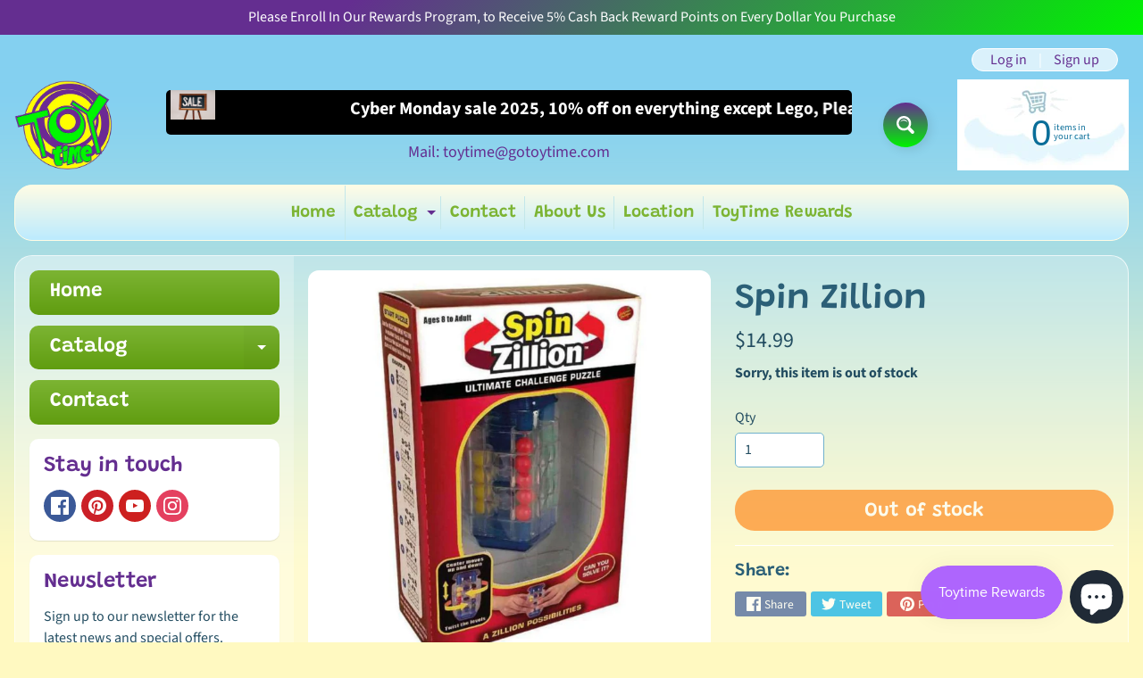

--- FILE ---
content_type: text/html; charset=utf-8
request_url: https://gotoytime.com/products/spin-zillion
body_size: 52423
content:
<!doctype html>
<html class="no-js" lang="en">
<head>
  <!--Facebook Tag -->
  <meta name="facebook-domain-verification" content="22htvmuw93zgqut0qwt55dc7kmu2xy" />
  <meta name="facebook-domain-verification" content="v3daeiys2d3400mdgr589qpflkrhot" />
  <meta name="facebook-domain-verification" content="er4cpolytgtch46pcjrg1o66kwkp5i" />
  <meta name="facebook-domain-verification" content="ry0fpep6d5ej4mngq31r5ror9f80yn" />
  <!--Pinterest Tag -->
  <meta name="p:domain_verify" content="607c747d996921f05b22b7364cd7684b"/>
<!-- Google tag (gtag.js) -->
<script async src="https://www.googletagmanager.com/gtag/js?id=G-6ZJ1HS0EFC"></script>
<script>
  window.dataLayer = window.dataLayer || [];
  function gtag(){dataLayer.push(arguments);}
  gtag('js', new Date());

  gtag('config', 'G-6ZJ1HS0EFC');
</script>
<!-- Google tag (gtag.js) -->
<script async src="https://www.googletagmanager.com/gtag/js?id=GT-P3H3TCW"></script>
<script>
  window.dataLayer = window.dataLayer || [];
  function gtag(){dataLayer.push(arguments);}
  gtag('js', new Date());

  gtag('config', 'GT-P3H3TCW');
</script>
<meta charset="utf-8" />
<meta http-equiv="X-UA-Compatible" content="IE=edge" />  
<meta name="viewport" content="width=device-width, initial-scale=1.0, height=device-height, minimum-scale=1.0, maximum-scale=1.0">
<link rel="preconnect" href="https://cdn.shopify.com" crossorigin>
<link rel="preconnect" href="https://fonts.shopifycdn.com" crossorigin>
<link rel="preconnect" href="https://monorail-edge.shopifysvc.com">

<script>document.documentElement.className = document.documentElement.className.replace('no-js', 'js');</script><link rel="preload" as="font" href="//gotoytime.com/cdn/fonts/source_sans_pro/sourcesanspro_n4.50ae3e156aed9a794db7e94c4d00984c7b66616c.woff2" type="font/woff2" crossorigin><link rel="preload" as="font" href="//gotoytime.com/cdn/fonts/grandstander/grandstander_n6.8b88bd32f6210067a2288a1ce615bb7acf551358.woff2" type="font/woff2" crossorigin><link rel="preload" href="//gotoytime.com/cdn/shop/t/28/assets/styles.css?v=40786032911976654141724822287" as="style">
<link rel="preload" href="//gotoytime.com/cdn/shop/t/28/assets/theme.js?v=158473470493146648991719862609" as="script"><link rel="shortcut icon" href="//gotoytime.com/cdn/shop/files/nv_32x32.png?v=1650953291" type="image/png"><link rel="apple-touch-icon" href="//gotoytime.com/cdn/shop/files/nv_152x152.png?v=1650953291" type="image/png"><title>Spin Zillion - ToyTime| ToyTime</title><meta name="description" content="Buy Spin Zillion for only $14.99 at ToyTime!" /><link rel="canonical" href="https://gotoytime.com/products/spin-zillion" /> <!-- /snippets/social-meta-tags.liquid --><meta property="og:site_name" content="ToyTime">
<meta property="og:url" content="https://gotoytime.com/products/spin-zillion">
<meta property="og:title" content="Spin Zillion">
<meta property="og:type" content="product">
<meta property="og:description" content="Buy Spin Zillion for only $14.99 at ToyTime!"><meta property="og:price:amount" content="14.99">
<meta property="og:price:currency" content="USD"><meta property="og:image" content="http://gotoytime.com/cdn/shop/files/spin-zillion-807586_1200x1200.jpg?v=1724832712">
<meta property="og:image:secure_url" content="https://gotoytime.com/cdn/shop/files/spin-zillion-807586_1200x1200.jpg?v=1724832712">
<meta name="twitter:card" content="summary_large_image">
<meta name="twitter:title" content="Spin Zillion">
<meta name="twitter:description" content="Buy Spin Zillion for only $14.99 at ToyTime!">
<style>:root {--site_max_width:1280px; --site_min_width:300px; --font_size_base:100%;--font_stack_body:"Source Sans Pro",sans-serif;--font_style_body:normal;--font_weight_body:400;--font_stack_headings:Grandstander,sans-serif;--font_style_headings:normal;--font_weight_headings:600;--font_case_headings:none;--font_color_headings:#2b5f77;--font_h6_size:1rem;--font_h5_size:1rem;--font_h4_size:1.25rem;--font_h3_size:1.5625rem;--font_h2_size:1.953125rem;--font_h1_size:2.44140625rem;--body_text_color:#234d61; --body_text_color_rgb:35, 77, 97; --body_bg_color:#fff9c1; --link_color:#642e90; --link_active:#333333;--content_borders:#ffffff;--content_borders_rgb:255, 255, 255;--logo_link_color:#642e90;--logo_link_hover:#000000; --minicart_text:#0a6e99;--minicart_text_hover:#333333;--content_bg:#ffffff;--content_bg_rgb:255, 255, 255;--content_bg_opacity:0.25;--mobile_nav_bg:#642e90;--mobile_nav_text:#ffffff;--top_menu_bg:#fffce5;--top_menu_bg1:#bcebff;--top_menu_links:#642e90;--top_menu_links_hover:#7cb433;--top_menu_links_border:#c3e7ea;--top_menu_sub_bg:#ffffff;--top_menu_links_sub:#de3500;--top_menu_links_sub_hover:#333333;--slider_bg:#ffffff;--caption_bg:#01f302;--caption_bg_rgb:1, 243, 2; --caption_text:#ffffff;--banner_text:#ffffff;--banner_bg1:#642e90;--banner_bg2:#01f302;  --sidebar_bg:#ffffff;--sidebar_bg_rgb:255, 255, 255;--sidebar_bg_opacity:0.25;--accordion_h3_text:#ffffff;--accordion_h3_text_active:#ffffff;--accordion_h3_bg:#83ceee;--accordion_h3_bg1:#67c0e5;--accordion_h3_bg_hover:#642e90;--accordion_link_text:#01f302;--accordion_link_text_hover:#000000;--accordion_link_bg:#ffffff;--accordion_link_bg_hover:#f6f6f6;--accordion_link_borders:#f6f6f6;--side_pop_bg:#ffffff;--side_pop_headings:#642e90;--side_pop_links:#642e90;--side_pop_links_hover:#222222;--side_pop_borders:#dddddd;--side_news_bg:#ffffff;--side_news_headings:#642e90;--side_news_text:#234d61;--side_social_bg:#ffffff;--side_social_headings:#642e90;--side_latest_text:#555555;--thumb_bg:#ffffff;--thumb_caption_bg:#642e90;--thumb_caption_bg1:#01f302;--thumb_caption_bg_hover:#ffc128;--thumb_title:#ffffff;--thumb_price:#ffffff;--thumb_sale_bg:#642e90;--thumb_sale_bg1:#01f302;--thumb_sale_text:#ffffff;--button_bg:#642e90;--button_bg1:#01f302;--button_text:#ffffff;--button_text_transform:none;    --button_weight:normal; --button_bg_active:#ff7700; --button_hover_active:#ffffff; --button_sec_bg:#fff480; --button_sec_text:#918608; --button_sec_bg_hover:#ffee33; --button_sec_text_hover:#494304; --input_bg:#ffffff; --input_text_color:#234D61; --input_border_color:#70b1cc; --input_border_focus:#01f302; --svg_select_icon:url(//gotoytime.com/cdn/shop/t/28/assets/ico-select.svg?v=98518572449519756501719854680);--max_height_disclosure:300px; --min_height_disclosure:92px; --pag_color:#642e90; --pag_hover_text:#642e90; --pag_hover_bg:#ffffff;--pag_current_text:#ffffff;--pag_current_bg:#642e90;--pag_border:#ffffff;--acc_bg:#ffffff;--acc_bg_rgb:255, 255, 255;--acc_text:#234d61;--acc_text_active:#642e90;--footer_text:#251800;--footer_links:#251800;--footer_links_hover:#000000;--customer_box_bg:#d0f5ee;--comments_bg:#ffffff;--comments_bg_rgb:255, 255, 255;--icon_fill_facebook:#3b5998;--icon_fill_twitter:#00aced;--icon_fill_pinterest:#cb2027;--icon_fill_youtube:#CD201F;--icon_fill_vimeo:#1AB7EA;--icon_fill_snapchat:#FFFC00;--icon_fill_linkedin:#0077B5;--icon_fill_instagram:#E4405F;--icon_fill_tumblr:#36465D;--icon_fill_tiktok:#222222;--slide_arrow_color:#ffffff;--slide_arrow_bg_color:#642e90;--media_video_bg_color:#000000;--media_bg_color:#ffffff;--media_text_color:#555555;--media_border_color:rgba(85,85,85,0.08);--search_borders:#f0f0f0;--search_selected:#e6e6e6;--search_spinner:#ffffff;  --filter_bg_color:#ffffff;--filter_text_color:#234D61; --filter_text_color_rgb:35, 77, 97;   }</style>
<link rel="stylesheet" href="//gotoytime.com/cdn/shop/t/28/assets/styles.css?v=40786032911976654141724822287" type="text/css" media="all"> 
 
  <script src="https://ajax.googleapis.com/ajax/libs/jquery/3.6.0/jquery.min.js"></script>
<link rel="stylesheet" type="text/css" href="//cdn.jsdelivr.net/npm/slick-carousel@1.8.1/slick/slick.css"/>
<script type="text/javascript" src="//cdn.jsdelivr.net/npm/slick-carousel@1.8.1/slick/slick.min.js"></script><style>@font-face {  font-family: Grandstander;  font-weight: 600;  font-style: normal;  font-display: swap;  src: url("//gotoytime.com/cdn/fonts/grandstander/grandstander_n6.8b88bd32f6210067a2288a1ce615bb7acf551358.woff2") format("woff2"),       url("//gotoytime.com/cdn/fonts/grandstander/grandstander_n6.ba17995a9ecb9cc573f2a85a109a741fa3dfdfde.woff") format("woff");}@font-face {  font-family: "Source Sans Pro";  font-weight: 400;  font-style: normal;  font-display: swap;  src: url("//gotoytime.com/cdn/fonts/source_sans_pro/sourcesanspro_n4.50ae3e156aed9a794db7e94c4d00984c7b66616c.woff2") format("woff2"),       url("//gotoytime.com/cdn/fonts/source_sans_pro/sourcesanspro_n4.d1662e048bd96ae7123e46600ff9744c0d84502d.woff") format("woff");}@font-face {  font-family: "Source Sans Pro";  font-weight: 700;  font-style: normal;  font-display: swap;  src: url("//gotoytime.com/cdn/fonts/source_sans_pro/sourcesanspro_n7.41cbad1715ffa6489ec3aab1c16fda6d5bdf2235.woff2") format("woff2"),       url("//gotoytime.com/cdn/fonts/source_sans_pro/sourcesanspro_n7.01173495588557d2be0eb2bb2ecdf8e4f01cf917.woff") format("woff");}@font-face {  font-family: "Source Sans Pro";  font-weight: 700;  font-style: normal;  font-display: swap;  src: url("//gotoytime.com/cdn/fonts/source_sans_pro/sourcesanspro_n7.41cbad1715ffa6489ec3aab1c16fda6d5bdf2235.woff2") format("woff2"),       url("//gotoytime.com/cdn/fonts/source_sans_pro/sourcesanspro_n7.01173495588557d2be0eb2bb2ecdf8e4f01cf917.woff") format("woff");}@font-face {  font-family: "Source Sans Pro";  font-weight: 400;  font-style: italic;  font-display: swap;  src: url("//gotoytime.com/cdn/fonts/source_sans_pro/sourcesanspro_i4.130f29b9baa0095b80aea9236ca9ef6ab0069c67.woff2") format("woff2"),       url("//gotoytime.com/cdn/fonts/source_sans_pro/sourcesanspro_i4.6146c8c8ae7b8853ccbbc8b859fcf805016ee743.woff") format("woff");}@font-face {  font-family: "Source Sans Pro";  font-weight: 700;  font-style: italic;  font-display: swap;  src: url("//gotoytime.com/cdn/fonts/source_sans_pro/sourcesanspro_i7.98bb15b3a23880a6e1d86ade6dbb197526ff768d.woff2") format("woff2"),       url("//gotoytime.com/cdn/fonts/source_sans_pro/sourcesanspro_i7.6274cea5e22a575d33653322a4399caadffb1338.woff") format("woff");}</style>

<script>
  window.Sunrise = window.Sunrise || {};
  Sunrise.strings = {
    add_to_cart: "Add to Cart",
    sold_out: "Out of stock",
    unavailable: "Unavailable",
    sku: "SKU: ",
    preorder_msg: "Available for pre-order",
    product_availability: "Availability: ",
    product_in_stock: "in stock",
    money_format_json: "${{amount}}",
    money_format: "${{amount}}",
    money_with_currency_format_json: "${{amount}} USD",
    money_with_currency_format: "${{amount}} USD",
    shop_currency: "USD",
    locale: "en",
    locale_json: "en",
    customer_accounts_enabled: true,
    customer_logged_in:false,
    addressError: "Error looking up that address",
    addressNoResults: "No results for that address",
    addressQueryLimit: "You have exceeded the Google API usage limit. Consider upgrading to a \u003ca href=\"https:\/\/developers.google.com\/maps\/premium\/usage-limits\"\u003ePremium Plan\u003c\/a\u003e.",
    authError: "There was a problem authenticating your Google Maps account.",
    loading: "Loading",
    one_result_found: "1 result found",
    number_of_results_found: "[results_count] results found",
    number_of_results: "[result_number] of [results_count]",
    agree_terms_popup_text: "You must agree with the terms and conditions of sale to check out",
    cart_low_stock_message: "Some quantities have been reduced to match the available stock",
    stock_reduced_message: "Sorry, available stock is",
    shipping_calc_submit: "Calculate shipping",
    shipping_calculating: "Calculating...",
    available_shipping_rates: "rates found for your address...",
    one_rate_available:"There is one shipping rate available for",
    do_not_ship:"We do not ship to this destination."
  };
  window.theme = {
    info: {
      name: "Sunrise",
      version: "10.02.07"
    },
      breakpoints: {
        medium: 750,
        large: 990,
        widescreen: 1400
      },
    settings: {
      predictiveSearchEnabled: true,
      predictiveSearchShowPrice: false,
      predictiveSearchShowVendor: false,
      predictiveSearchType: "products"
    },
    stylesheet: "//gotoytime.com/cdn/shop/t/28/assets/styles.css?v=40786032911976654141724822287"
  };
  window.routes = {
    rootUrl: "\/",
    rootUrlWithoutSlash: '',
    cartUrl: "\/cart",
    searchUrl: "\/search",
    productRecommendationsUrl: "\/recommendations\/products"
  };
</script><script src="//gotoytime.com/cdn/shop/t/28/assets/theme.js?v=158473470493146648991719862609" defer="defer"></script>

<script>
  if (window.MSInputMethodContext && document.documentMode) {
    /* IE polyfills */
    var scripts = document.getElementsByTagName('script')[0];
    var polyfill = document.createElement("script");
    polyfill.defer = true;
    polyfill.src = "//gotoytime.com/cdn/shop/t/28/assets/ie11-polyfills.min.js?v=85658089622224524211719854669";
    scripts.parentNode.insertBefore(polyfill, scripts);
  }
</script><script>window.performance && window.performance.mark && window.performance.mark('shopify.content_for_header.start');</script><meta name="google-site-verification" content="6ACvFOBMub5Xk043yZ82a3MoXb8HGM1gvKz9AmVkW70">
<meta name="facebook-domain-verification" content="avu781nqbg7j6cf1i8zk9jwhoe3gws">
<meta id="shopify-digital-wallet" name="shopify-digital-wallet" content="/63861588199/digital_wallets/dialog">
<meta name="shopify-checkout-api-token" content="b5fe2b36d689efb4f6786c2440cb23e6">
<meta id="in-context-paypal-metadata" data-shop-id="63861588199" data-venmo-supported="false" data-environment="production" data-locale="en_US" data-paypal-v4="true" data-currency="USD">
<link rel="alternate" hreflang="x-default" href="https://gotoytime.com/products/spin-zillion">
<link rel="alternate" hreflang="en" href="https://gotoytime.com/products/spin-zillion">
<link rel="alternate" hreflang="ar" href="https://gotoytime.com/ar/products/spin-zillion">
<link rel="alternate" hreflang="de" href="https://gotoytime.com/de/products/spin-zillion">
<link rel="alternate" type="application/json+oembed" href="https://gotoytime.com/products/spin-zillion.oembed">
<script async="async" src="/checkouts/internal/preloads.js?locale=en-US"></script>
<link rel="preconnect" href="https://shop.app" crossorigin="anonymous">
<script async="async" src="https://shop.app/checkouts/internal/preloads.js?locale=en-US&shop_id=63861588199" crossorigin="anonymous"></script>
<script id="apple-pay-shop-capabilities" type="application/json">{"shopId":63861588199,"countryCode":"US","currencyCode":"USD","merchantCapabilities":["supports3DS"],"merchantId":"gid:\/\/shopify\/Shop\/63861588199","merchantName":"ToyTime","requiredBillingContactFields":["postalAddress","email","phone"],"requiredShippingContactFields":["postalAddress","email","phone"],"shippingType":"shipping","supportedNetworks":["visa","masterCard","amex","discover","elo","jcb"],"total":{"type":"pending","label":"ToyTime","amount":"1.00"},"shopifyPaymentsEnabled":true,"supportsSubscriptions":true}</script>
<script id="shopify-features" type="application/json">{"accessToken":"b5fe2b36d689efb4f6786c2440cb23e6","betas":["rich-media-storefront-analytics"],"domain":"gotoytime.com","predictiveSearch":true,"shopId":63861588199,"locale":"en"}</script>
<script>var Shopify = Shopify || {};
Shopify.shop = "toytimellc.myshopify.com";
Shopify.locale = "en";
Shopify.currency = {"active":"USD","rate":"1.0"};
Shopify.country = "US";
Shopify.theme = {"name":"Latest_July_1_2024","id":141664780519,"schema_name":"Sunrise","schema_version":"10.02.07","theme_store_id":57,"role":"main"};
Shopify.theme.handle = "null";
Shopify.theme.style = {"id":null,"handle":null};
Shopify.cdnHost = "gotoytime.com/cdn";
Shopify.routes = Shopify.routes || {};
Shopify.routes.root = "/";</script>
<script type="module">!function(o){(o.Shopify=o.Shopify||{}).modules=!0}(window);</script>
<script>!function(o){function n(){var o=[];function n(){o.push(Array.prototype.slice.apply(arguments))}return n.q=o,n}var t=o.Shopify=o.Shopify||{};t.loadFeatures=n(),t.autoloadFeatures=n()}(window);</script>
<script>
  window.ShopifyPay = window.ShopifyPay || {};
  window.ShopifyPay.apiHost = "shop.app\/pay";
  window.ShopifyPay.redirectState = null;
</script>
<script id="shop-js-analytics" type="application/json">{"pageType":"product"}</script>
<script defer="defer" async type="module" src="//gotoytime.com/cdn/shopifycloud/shop-js/modules/v2/client.init-shop-cart-sync_BN7fPSNr.en.esm.js"></script>
<script defer="defer" async type="module" src="//gotoytime.com/cdn/shopifycloud/shop-js/modules/v2/chunk.common_Cbph3Kss.esm.js"></script>
<script defer="defer" async type="module" src="//gotoytime.com/cdn/shopifycloud/shop-js/modules/v2/chunk.modal_DKumMAJ1.esm.js"></script>
<script type="module">
  await import("//gotoytime.com/cdn/shopifycloud/shop-js/modules/v2/client.init-shop-cart-sync_BN7fPSNr.en.esm.js");
await import("//gotoytime.com/cdn/shopifycloud/shop-js/modules/v2/chunk.common_Cbph3Kss.esm.js");
await import("//gotoytime.com/cdn/shopifycloud/shop-js/modules/v2/chunk.modal_DKumMAJ1.esm.js");

  window.Shopify.SignInWithShop?.initShopCartSync?.({"fedCMEnabled":true,"windoidEnabled":true});

</script>
<script defer="defer" async type="module" src="//gotoytime.com/cdn/shopifycloud/shop-js/modules/v2/client.payment-terms_BxzfvcZJ.en.esm.js"></script>
<script defer="defer" async type="module" src="//gotoytime.com/cdn/shopifycloud/shop-js/modules/v2/chunk.common_Cbph3Kss.esm.js"></script>
<script defer="defer" async type="module" src="//gotoytime.com/cdn/shopifycloud/shop-js/modules/v2/chunk.modal_DKumMAJ1.esm.js"></script>
<script type="module">
  await import("//gotoytime.com/cdn/shopifycloud/shop-js/modules/v2/client.payment-terms_BxzfvcZJ.en.esm.js");
await import("//gotoytime.com/cdn/shopifycloud/shop-js/modules/v2/chunk.common_Cbph3Kss.esm.js");
await import("//gotoytime.com/cdn/shopifycloud/shop-js/modules/v2/chunk.modal_DKumMAJ1.esm.js");

  
</script>
<script>
  window.Shopify = window.Shopify || {};
  if (!window.Shopify.featureAssets) window.Shopify.featureAssets = {};
  window.Shopify.featureAssets['shop-js'] = {"shop-cart-sync":["modules/v2/client.shop-cart-sync_CJVUk8Jm.en.esm.js","modules/v2/chunk.common_Cbph3Kss.esm.js","modules/v2/chunk.modal_DKumMAJ1.esm.js"],"init-fed-cm":["modules/v2/client.init-fed-cm_7Fvt41F4.en.esm.js","modules/v2/chunk.common_Cbph3Kss.esm.js","modules/v2/chunk.modal_DKumMAJ1.esm.js"],"init-shop-email-lookup-coordinator":["modules/v2/client.init-shop-email-lookup-coordinator_Cc088_bR.en.esm.js","modules/v2/chunk.common_Cbph3Kss.esm.js","modules/v2/chunk.modal_DKumMAJ1.esm.js"],"init-windoid":["modules/v2/client.init-windoid_hPopwJRj.en.esm.js","modules/v2/chunk.common_Cbph3Kss.esm.js","modules/v2/chunk.modal_DKumMAJ1.esm.js"],"shop-button":["modules/v2/client.shop-button_B0jaPSNF.en.esm.js","modules/v2/chunk.common_Cbph3Kss.esm.js","modules/v2/chunk.modal_DKumMAJ1.esm.js"],"shop-cash-offers":["modules/v2/client.shop-cash-offers_DPIskqss.en.esm.js","modules/v2/chunk.common_Cbph3Kss.esm.js","modules/v2/chunk.modal_DKumMAJ1.esm.js"],"shop-toast-manager":["modules/v2/client.shop-toast-manager_CK7RT69O.en.esm.js","modules/v2/chunk.common_Cbph3Kss.esm.js","modules/v2/chunk.modal_DKumMAJ1.esm.js"],"init-shop-cart-sync":["modules/v2/client.init-shop-cart-sync_BN7fPSNr.en.esm.js","modules/v2/chunk.common_Cbph3Kss.esm.js","modules/v2/chunk.modal_DKumMAJ1.esm.js"],"init-customer-accounts-sign-up":["modules/v2/client.init-customer-accounts-sign-up_CfPf4CXf.en.esm.js","modules/v2/client.shop-login-button_DeIztwXF.en.esm.js","modules/v2/chunk.common_Cbph3Kss.esm.js","modules/v2/chunk.modal_DKumMAJ1.esm.js"],"pay-button":["modules/v2/client.pay-button_CgIwFSYN.en.esm.js","modules/v2/chunk.common_Cbph3Kss.esm.js","modules/v2/chunk.modal_DKumMAJ1.esm.js"],"init-customer-accounts":["modules/v2/client.init-customer-accounts_DQ3x16JI.en.esm.js","modules/v2/client.shop-login-button_DeIztwXF.en.esm.js","modules/v2/chunk.common_Cbph3Kss.esm.js","modules/v2/chunk.modal_DKumMAJ1.esm.js"],"avatar":["modules/v2/client.avatar_BTnouDA3.en.esm.js"],"init-shop-for-new-customer-accounts":["modules/v2/client.init-shop-for-new-customer-accounts_CsZy_esa.en.esm.js","modules/v2/client.shop-login-button_DeIztwXF.en.esm.js","modules/v2/chunk.common_Cbph3Kss.esm.js","modules/v2/chunk.modal_DKumMAJ1.esm.js"],"shop-follow-button":["modules/v2/client.shop-follow-button_BRMJjgGd.en.esm.js","modules/v2/chunk.common_Cbph3Kss.esm.js","modules/v2/chunk.modal_DKumMAJ1.esm.js"],"checkout-modal":["modules/v2/client.checkout-modal_B9Drz_yf.en.esm.js","modules/v2/chunk.common_Cbph3Kss.esm.js","modules/v2/chunk.modal_DKumMAJ1.esm.js"],"shop-login-button":["modules/v2/client.shop-login-button_DeIztwXF.en.esm.js","modules/v2/chunk.common_Cbph3Kss.esm.js","modules/v2/chunk.modal_DKumMAJ1.esm.js"],"lead-capture":["modules/v2/client.lead-capture_DXYzFM3R.en.esm.js","modules/v2/chunk.common_Cbph3Kss.esm.js","modules/v2/chunk.modal_DKumMAJ1.esm.js"],"shop-login":["modules/v2/client.shop-login_CA5pJqmO.en.esm.js","modules/v2/chunk.common_Cbph3Kss.esm.js","modules/v2/chunk.modal_DKumMAJ1.esm.js"],"payment-terms":["modules/v2/client.payment-terms_BxzfvcZJ.en.esm.js","modules/v2/chunk.common_Cbph3Kss.esm.js","modules/v2/chunk.modal_DKumMAJ1.esm.js"]};
</script>
<script>(function() {
  var isLoaded = false;
  function asyncLoad() {
    if (isLoaded) return;
    isLoaded = true;
    var urls = ["https:\/\/static.klaviyo.com\/onsite\/js\/klaviyo.js?company_id=SeZyC3\u0026shop=toytimellc.myshopify.com","https:\/\/static.klaviyo.com\/onsite\/js\/klaviyo.js?company_id=SeZyC3\u0026shop=toytimellc.myshopify.com"];
    for (var i = 0; i < urls.length; i++) {
      var s = document.createElement('script');
      s.type = 'text/javascript';
      s.async = true;
      s.src = urls[i];
      var x = document.getElementsByTagName('script')[0];
      x.parentNode.insertBefore(s, x);
    }
  };
  if(window.attachEvent) {
    window.attachEvent('onload', asyncLoad);
  } else {
    window.addEventListener('load', asyncLoad, false);
  }
})();</script>
<script id="__st">var __st={"a":63861588199,"offset":-21600,"reqid":"55ad2073-94a3-47a0-a5d4-01d123990190-1769964427","pageurl":"gotoytime.com\/products\/spin-zillion","u":"87fcdae43e2d","p":"product","rtyp":"product","rid":8125078536423};</script>
<script>window.ShopifyPaypalV4VisibilityTracking = true;</script>
<script id="captcha-bootstrap">!function(){'use strict';const t='contact',e='account',n='new_comment',o=[[t,t],['blogs',n],['comments',n],[t,'customer']],c=[[e,'customer_login'],[e,'guest_login'],[e,'recover_customer_password'],[e,'create_customer']],r=t=>t.map((([t,e])=>`form[action*='/${t}']:not([data-nocaptcha='true']) input[name='form_type'][value='${e}']`)).join(','),a=t=>()=>t?[...document.querySelectorAll(t)].map((t=>t.form)):[];function s(){const t=[...o],e=r(t);return a(e)}const i='password',u='form_key',d=['recaptcha-v3-token','g-recaptcha-response','h-captcha-response',i],f=()=>{try{return window.sessionStorage}catch{return}},m='__shopify_v',_=t=>t.elements[u];function p(t,e,n=!1){try{const o=window.sessionStorage,c=JSON.parse(o.getItem(e)),{data:r}=function(t){const{data:e,action:n}=t;return t[m]||n?{data:e,action:n}:{data:t,action:n}}(c);for(const[e,n]of Object.entries(r))t.elements[e]&&(t.elements[e].value=n);n&&o.removeItem(e)}catch(o){console.error('form repopulation failed',{error:o})}}const l='form_type',E='cptcha';function T(t){t.dataset[E]=!0}const w=window,h=w.document,L='Shopify',v='ce_forms',y='captcha';let A=!1;((t,e)=>{const n=(g='f06e6c50-85a8-45c8-87d0-21a2b65856fe',I='https://cdn.shopify.com/shopifycloud/storefront-forms-hcaptcha/ce_storefront_forms_captcha_hcaptcha.v1.5.2.iife.js',D={infoText:'Protected by hCaptcha',privacyText:'Privacy',termsText:'Terms'},(t,e,n)=>{const o=w[L][v],c=o.bindForm;if(c)return c(t,g,e,D).then(n);var r;o.q.push([[t,g,e,D],n]),r=I,A||(h.body.append(Object.assign(h.createElement('script'),{id:'captcha-provider',async:!0,src:r})),A=!0)});var g,I,D;w[L]=w[L]||{},w[L][v]=w[L][v]||{},w[L][v].q=[],w[L][y]=w[L][y]||{},w[L][y].protect=function(t,e){n(t,void 0,e),T(t)},Object.freeze(w[L][y]),function(t,e,n,w,h,L){const[v,y,A,g]=function(t,e,n){const i=e?o:[],u=t?c:[],d=[...i,...u],f=r(d),m=r(i),_=r(d.filter((([t,e])=>n.includes(e))));return[a(f),a(m),a(_),s()]}(w,h,L),I=t=>{const e=t.target;return e instanceof HTMLFormElement?e:e&&e.form},D=t=>v().includes(t);t.addEventListener('submit',(t=>{const e=I(t);if(!e)return;const n=D(e)&&!e.dataset.hcaptchaBound&&!e.dataset.recaptchaBound,o=_(e),c=g().includes(e)&&(!o||!o.value);(n||c)&&t.preventDefault(),c&&!n&&(function(t){try{if(!f())return;!function(t){const e=f();if(!e)return;const n=_(t);if(!n)return;const o=n.value;o&&e.removeItem(o)}(t);const e=Array.from(Array(32),(()=>Math.random().toString(36)[2])).join('');!function(t,e){_(t)||t.append(Object.assign(document.createElement('input'),{type:'hidden',name:u})),t.elements[u].value=e}(t,e),function(t,e){const n=f();if(!n)return;const o=[...t.querySelectorAll(`input[type='${i}']`)].map((({name:t})=>t)),c=[...d,...o],r={};for(const[a,s]of new FormData(t).entries())c.includes(a)||(r[a]=s);n.setItem(e,JSON.stringify({[m]:1,action:t.action,data:r}))}(t,e)}catch(e){console.error('failed to persist form',e)}}(e),e.submit())}));const S=(t,e)=>{t&&!t.dataset[E]&&(n(t,e.some((e=>e===t))),T(t))};for(const o of['focusin','change'])t.addEventListener(o,(t=>{const e=I(t);D(e)&&S(e,y())}));const B=e.get('form_key'),M=e.get(l),P=B&&M;t.addEventListener('DOMContentLoaded',(()=>{const t=y();if(P)for(const e of t)e.elements[l].value===M&&p(e,B);[...new Set([...A(),...v().filter((t=>'true'===t.dataset.shopifyCaptcha))])].forEach((e=>S(e,t)))}))}(h,new URLSearchParams(w.location.search),n,t,e,['guest_login'])})(!0,!0)}();</script>
<script integrity="sha256-4kQ18oKyAcykRKYeNunJcIwy7WH5gtpwJnB7kiuLZ1E=" data-source-attribution="shopify.loadfeatures" defer="defer" src="//gotoytime.com/cdn/shopifycloud/storefront/assets/storefront/load_feature-a0a9edcb.js" crossorigin="anonymous"></script>
<script crossorigin="anonymous" defer="defer" src="//gotoytime.com/cdn/shopifycloud/storefront/assets/shopify_pay/storefront-65b4c6d7.js?v=20250812"></script>
<script data-source-attribution="shopify.dynamic_checkout.dynamic.init">var Shopify=Shopify||{};Shopify.PaymentButton=Shopify.PaymentButton||{isStorefrontPortableWallets:!0,init:function(){window.Shopify.PaymentButton.init=function(){};var t=document.createElement("script");t.src="https://gotoytime.com/cdn/shopifycloud/portable-wallets/latest/portable-wallets.en.js",t.type="module",document.head.appendChild(t)}};
</script>
<script data-source-attribution="shopify.dynamic_checkout.buyer_consent">
  function portableWalletsHideBuyerConsent(e){var t=document.getElementById("shopify-buyer-consent"),n=document.getElementById("shopify-subscription-policy-button");t&&n&&(t.classList.add("hidden"),t.setAttribute("aria-hidden","true"),n.removeEventListener("click",e))}function portableWalletsShowBuyerConsent(e){var t=document.getElementById("shopify-buyer-consent"),n=document.getElementById("shopify-subscription-policy-button");t&&n&&(t.classList.remove("hidden"),t.removeAttribute("aria-hidden"),n.addEventListener("click",e))}window.Shopify?.PaymentButton&&(window.Shopify.PaymentButton.hideBuyerConsent=portableWalletsHideBuyerConsent,window.Shopify.PaymentButton.showBuyerConsent=portableWalletsShowBuyerConsent);
</script>
<script>
  function portableWalletsCleanup(e){e&&e.src&&console.error("Failed to load portable wallets script "+e.src);var t=document.querySelectorAll("shopify-accelerated-checkout .shopify-payment-button__skeleton, shopify-accelerated-checkout-cart .wallet-cart-button__skeleton"),e=document.getElementById("shopify-buyer-consent");for(let e=0;e<t.length;e++)t[e].remove();e&&e.remove()}function portableWalletsNotLoadedAsModule(e){e instanceof ErrorEvent&&"string"==typeof e.message&&e.message.includes("import.meta")&&"string"==typeof e.filename&&e.filename.includes("portable-wallets")&&(window.removeEventListener("error",portableWalletsNotLoadedAsModule),window.Shopify.PaymentButton.failedToLoad=e,"loading"===document.readyState?document.addEventListener("DOMContentLoaded",window.Shopify.PaymentButton.init):window.Shopify.PaymentButton.init())}window.addEventListener("error",portableWalletsNotLoadedAsModule);
</script>

<script type="module" src="https://gotoytime.com/cdn/shopifycloud/portable-wallets/latest/portable-wallets.en.js" onError="portableWalletsCleanup(this)" crossorigin="anonymous"></script>
<script nomodule>
  document.addEventListener("DOMContentLoaded", portableWalletsCleanup);
</script>

<script id='scb4127' type='text/javascript' async='' src='https://gotoytime.com/cdn/shopifycloud/privacy-banner/storefront-banner.js'></script><link id="shopify-accelerated-checkout-styles" rel="stylesheet" media="screen" href="https://gotoytime.com/cdn/shopifycloud/portable-wallets/latest/accelerated-checkout-backwards-compat.css" crossorigin="anonymous">
<style id="shopify-accelerated-checkout-cart">
        #shopify-buyer-consent {
  margin-top: 1em;
  display: inline-block;
  width: 100%;
}

#shopify-buyer-consent.hidden {
  display: none;
}

#shopify-subscription-policy-button {
  background: none;
  border: none;
  padding: 0;
  text-decoration: underline;
  font-size: inherit;
  cursor: pointer;
}

#shopify-subscription-policy-button::before {
  box-shadow: none;
}

      </style>
<script id="sections-script" data-sections="product-recommendations" defer="defer" src="//gotoytime.com/cdn/shop/t/28/compiled_assets/scripts.js?v=26600"></script>
<script>window.performance && window.performance.mark && window.performance.mark('shopify.content_for_header.end');</script><link href="//gotoytime.com/cdn/shop/t/28/assets/theme.css?v=46158226364870525901719862595" rel="stylesheet" type="text/css" media="all" />


<link href="//gotoytime.com/cdn/shop/t/28/assets/beans.css?v=26600&amp;enable_css_minification=1" rel="stylesheet" type="text/css" media="all" />

<script>window.beans_cjs_id = ''; window.beans_cjs_email = '';</script> 

    
    
    <script src="//gotoytime.com/cdn/shop/t/28/assets/magiczoomplus.js?v=32917964528030446441719862492"></script>
    
<link href="//gotoytime.com/cdn/shop/t/28/assets/magiczoomplus.css?v=50771014850843984231719862478&amp;enable_css_minification=1" rel="stylesheet" type="text/css" media="all" />

    
    
<link href="//gotoytime.com/cdn/shop/t/28/assets/magiczoomplus.additional.css?v=82972581941686968411719862467&amp;enable_css_minification=1" rel="stylesheet" type="text/css" media="all" />

    <script type="text/javascript">
    mzOptions = {
		'zoomWidth':'auto',
		'zoomHeight':'auto',
		'zoomPosition':'right',
		'zoomDistance':15,
		'selectorTrigger':'click',
		'transitionEffect':true,
		'lazyZoom':true,
		'rightClick':true,
		'zoomMode':'magnifier',
		'zoomOn':'hover',
		'upscale':true,
		'smoothing':true,
		'variableZoom':true,
		'zoomCaption':'top',
		'expand':'window',
		'expandZoomMode':'zoom',
		'expandZoomOn':'always',
		'expandCaption':true,
		'closeOnClickOutside':true,
		'cssClass':'white-bg',
		'hint':'once',
		'textHoverZoomHint':'Hover to zoom',
		'textClickZoomHint':'Click to zoom',
		'textExpandHint':'Click to expand',
		'textBtnClose':'Close',
		'textBtnNext':'Next',
		'textBtnPrev':'Previous'
    }
    mzMobileOptions = {
		'zoomMode':'zoom',
		'textHoverZoomHint':'Touch to zoom',
		'textClickZoomHint':'Double tap to zoom',
		'textExpandHint':'Tap to expand'
    }
    
    </script>
    <script src="//gotoytime.com/cdn/shop/t/28/assets/magiczoomplus.sirv.min.js?v=81938292654830740791719862523"></script>
    



  
<!-- BEGIN app block: shopify://apps/tinyseo/blocks/breadcrumbs-json-ld-embed/0605268f-f7c4-4e95-b560-e43df7d59ae4 --><script type="application/ld+json" id="tinyimg-breadcrumbs-json-ld">
      {
        "@context": "https://schema.org",
        "@type": "BreadcrumbList",
        "itemListElement": [
          {
            "@type": "ListItem",
            "position": 1,
            "item": {
              "@id": "https://gotoytime.com",
          "name": "Home"
        }
      }
      
        
        
      ,{
        "@type": "ListItem",
        "position": 2,
        "item": {
          "@id": "https://gotoytime.com/products/spin-zillion",
          "name": "Spin Zillion"
        }
      }
      
      ]
    }
  </script>
<!-- END app block --><!-- BEGIN app block: shopify://apps/tinyseo/blocks/product-json-ld-embed/0605268f-f7c4-4e95-b560-e43df7d59ae4 --><script type="application/ld+json" id="tinyimg-product-json-ld">{
  "@context": "https://schema.org/",
  "@type": "Product",
  "@id": "https://gotoytime.com/products/spin-zillion",

  "category": "Activity Toys",
  

  
  
  

  

  "weight": {
  "@type": "QuantitativeValue",
  "value": "0.24",
  "unitCode": "LBR"
  },"offers" : [
  {
  "@type" : "Offer" ,
  "gtin12": "678643473002",

  "sku": "678643473002",
  
  "priceCurrency" : "USD" ,
  "price": "14.99",
  "priceValidUntil": "2026-05-02",
  
  
  "availability" : "http://schema.org/OutOfStock",
  
  "itemCondition": "http://schema.org/NewCondition",
  

  "url" : "https://gotoytime.com/products/spin-zillion?variant=44524880167143",
  

  
  
  
  
  "seller" : {
  "@type" : "Organization",
  "name" : "ToyTime"
  }
  }
  ],
  "name": "Spin Zillion","image": "https://gotoytime.com/cdn/shop/files/spin-zillion-807586.jpg?v=1724832712",








  
  
  
  




  
  
  
  
  
  


  
  
  
  
"description": "SpinZillion is the ultimate brain teaser puzzle solving game! Can you solve it? Master movement patterns to align the 23 colored balls into columns and rows! A Zillion Possibilities! Spin, rotate and twist the balls to WIN! Makes a great gift for kids and adults who like challenging brain teaser games! Manufactured by California Creations.  Ages 8+.",
  "manufacturer": "CALIFORNIA CREATIONS",
  "material": "",
  "url": "https://gotoytime.com/products/spin-zillion",
    
  "additionalProperty":
  [
  
    
    
    ],
    
    "brand": {
      "@type": "Brand",
      "name": "CALIFORNIA CREATIONS"
    }
 }
</script>
<!-- END app block --><!-- BEGIN app block: shopify://apps/judge-me-reviews/blocks/judgeme_core/61ccd3b1-a9f2-4160-9fe9-4fec8413e5d8 --><!-- Start of Judge.me Core -->






<link rel="dns-prefetch" href="https://cdnwidget.judge.me">
<link rel="dns-prefetch" href="https://cdn.judge.me">
<link rel="dns-prefetch" href="https://cdn1.judge.me">
<link rel="dns-prefetch" href="https://api.judge.me">

<script data-cfasync='false' class='jdgm-settings-script'>window.jdgmSettings={"pagination":5,"disable_web_reviews":false,"badge_no_review_text":"No reviews","badge_n_reviews_text":"{{ n }} review/reviews","hide_badge_preview_if_no_reviews":true,"badge_hide_text":false,"enforce_center_preview_badge":false,"widget_title":"Customer Reviews","widget_open_form_text":"Write a review","widget_close_form_text":"Cancel review","widget_refresh_page_text":"Refresh page","widget_summary_text":"Based on {{ number_of_reviews }} review/reviews","widget_no_review_text":"Be the first to write a review","widget_name_field_text":"Display name","widget_verified_name_field_text":"Verified Name (public)","widget_name_placeholder_text":"Display name","widget_required_field_error_text":"This field is required.","widget_email_field_text":"Email address","widget_verified_email_field_text":"Verified Email (private, can not be edited)","widget_email_placeholder_text":"Your email address","widget_email_field_error_text":"Please enter a valid email address.","widget_rating_field_text":"Rating","widget_review_title_field_text":"Review Title","widget_review_title_placeholder_text":"Give your review a title","widget_review_body_field_text":"Review content","widget_review_body_placeholder_text":"Start writing here...","widget_pictures_field_text":"Picture/Video (optional)","widget_submit_review_text":"Submit Review","widget_submit_verified_review_text":"Submit Verified Review","widget_submit_success_msg_with_auto_publish":"Thank you! Please refresh the page in a few moments to see your review. You can remove or edit your review by logging into \u003ca href='https://judge.me/login' target='_blank' rel='nofollow noopener'\u003eJudge.me\u003c/a\u003e","widget_submit_success_msg_no_auto_publish":"Thank you! Your review will be published as soon as it is approved by the shop admin. You can remove or edit your review by logging into \u003ca href='https://judge.me/login' target='_blank' rel='nofollow noopener'\u003eJudge.me\u003c/a\u003e","widget_show_default_reviews_out_of_total_text":"Showing {{ n_reviews_shown }} out of {{ n_reviews }} reviews.","widget_show_all_link_text":"Show all","widget_show_less_link_text":"Show less","widget_author_said_text":"{{ reviewer_name }} said:","widget_days_text":"{{ n }} days ago","widget_weeks_text":"{{ n }} week/weeks ago","widget_months_text":"{{ n }} month/months ago","widget_years_text":"{{ n }} year/years ago","widget_yesterday_text":"Yesterday","widget_today_text":"Today","widget_replied_text":"\u003e\u003e {{ shop_name }} replied:","widget_read_more_text":"Read more","widget_reviewer_name_as_initial":"","widget_rating_filter_color":"","widget_rating_filter_see_all_text":"See all reviews","widget_sorting_most_recent_text":"Most Recent","widget_sorting_highest_rating_text":"Highest Rating","widget_sorting_lowest_rating_text":"Lowest Rating","widget_sorting_with_pictures_text":"Only Pictures","widget_sorting_most_helpful_text":"Most Helpful","widget_open_question_form_text":"Ask a question","widget_reviews_subtab_text":"Reviews","widget_questions_subtab_text":"Questions","widget_question_label_text":"Question","widget_answer_label_text":"Answer","widget_question_placeholder_text":"Write your question here","widget_submit_question_text":"Submit Question","widget_question_submit_success_text":"Thank you for your question! We will notify you once it gets answered.","verified_badge_text":"Verified","verified_badge_bg_color":"","verified_badge_text_color":"","verified_badge_placement":"left-of-reviewer-name","widget_review_max_height":"","widget_hide_border":false,"widget_social_share":false,"widget_thumb":false,"widget_review_location_show":false,"widget_location_format":"","all_reviews_include_out_of_store_products":true,"all_reviews_out_of_store_text":"(out of store)","all_reviews_pagination":100,"all_reviews_product_name_prefix_text":"about","enable_review_pictures":true,"enable_question_anwser":false,"widget_theme":"","review_date_format":"mm/dd/yyyy","default_sort_method":"most-recent","widget_product_reviews_subtab_text":"Product Reviews","widget_shop_reviews_subtab_text":"Shop Reviews","widget_other_products_reviews_text":"Reviews for other products","widget_store_reviews_subtab_text":"Store reviews","widget_no_store_reviews_text":"This store hasn't received any reviews yet","widget_web_restriction_product_reviews_text":"This product hasn't received any reviews yet","widget_no_items_text":"No items found","widget_show_more_text":"Show more","widget_write_a_store_review_text":"Write a Store Review","widget_other_languages_heading":"Reviews in Other Languages","widget_translate_review_text":"Translate review to {{ language }}","widget_translating_review_text":"Translating...","widget_show_original_translation_text":"Show original ({{ language }})","widget_translate_review_failed_text":"Review couldn't be translated.","widget_translate_review_retry_text":"Retry","widget_translate_review_try_again_later_text":"Try again later","show_product_url_for_grouped_product":false,"widget_sorting_pictures_first_text":"Pictures First","show_pictures_on_all_rev_page_mobile":false,"show_pictures_on_all_rev_page_desktop":false,"floating_tab_hide_mobile_install_preference":false,"floating_tab_button_name":"★ Reviews","floating_tab_title":"Let customers speak for us","floating_tab_button_color":"","floating_tab_button_background_color":"","floating_tab_url":"","floating_tab_url_enabled":false,"floating_tab_tab_style":"text","all_reviews_text_badge_text":"Customers rate us {{ shop.metafields.judgeme.all_reviews_rating | round: 1 }}/5 based on {{ shop.metafields.judgeme.all_reviews_count }} reviews.","all_reviews_text_badge_text_branded_style":"{{ shop.metafields.judgeme.all_reviews_rating | round: 1 }} out of 5 stars based on {{ shop.metafields.judgeme.all_reviews_count }} reviews","is_all_reviews_text_badge_a_link":false,"show_stars_for_all_reviews_text_badge":false,"all_reviews_text_badge_url":"","all_reviews_text_style":"text","all_reviews_text_color_style":"judgeme_brand_color","all_reviews_text_color":"#108474","all_reviews_text_show_jm_brand":true,"featured_carousel_show_header":true,"featured_carousel_title":"Let customers speak for us","testimonials_carousel_title":"Customers are saying","videos_carousel_title":"Real customer stories","cards_carousel_title":"Customers are saying","featured_carousel_count_text":"from {{ n }} reviews","featured_carousel_add_link_to_all_reviews_page":false,"featured_carousel_url":"","featured_carousel_show_images":true,"featured_carousel_autoslide_interval":5,"featured_carousel_arrows_on_the_sides":false,"featured_carousel_height":250,"featured_carousel_width":80,"featured_carousel_image_size":0,"featured_carousel_image_height":250,"featured_carousel_arrow_color":"#eeeeee","verified_count_badge_style":"vintage","verified_count_badge_orientation":"horizontal","verified_count_badge_color_style":"judgeme_brand_color","verified_count_badge_color":"#108474","is_verified_count_badge_a_link":false,"verified_count_badge_url":"","verified_count_badge_show_jm_brand":true,"widget_rating_preset_default":5,"widget_first_sub_tab":"product-reviews","widget_show_histogram":true,"widget_histogram_use_custom_color":false,"widget_pagination_use_custom_color":false,"widget_star_use_custom_color":false,"widget_verified_badge_use_custom_color":false,"widget_write_review_use_custom_color":false,"picture_reminder_submit_button":"Upload Pictures","enable_review_videos":false,"mute_video_by_default":false,"widget_sorting_videos_first_text":"Videos First","widget_review_pending_text":"Pending","featured_carousel_items_for_large_screen":3,"social_share_options_order":"Facebook,Twitter","remove_microdata_snippet":true,"disable_json_ld":false,"enable_json_ld_products":false,"preview_badge_show_question_text":false,"preview_badge_no_question_text":"No questions","preview_badge_n_question_text":"{{ number_of_questions }} question/questions","qa_badge_show_icon":false,"qa_badge_position":"same-row","remove_judgeme_branding":false,"widget_add_search_bar":false,"widget_search_bar_placeholder":"Search","widget_sorting_verified_only_text":"Verified only","featured_carousel_theme":"default","featured_carousel_show_rating":true,"featured_carousel_show_title":true,"featured_carousel_show_body":true,"featured_carousel_show_date":false,"featured_carousel_show_reviewer":true,"featured_carousel_show_product":false,"featured_carousel_header_background_color":"#108474","featured_carousel_header_text_color":"#ffffff","featured_carousel_name_product_separator":"reviewed","featured_carousel_full_star_background":"#108474","featured_carousel_empty_star_background":"#dadada","featured_carousel_vertical_theme_background":"#f9fafb","featured_carousel_verified_badge_enable":true,"featured_carousel_verified_badge_color":"#108474","featured_carousel_border_style":"round","featured_carousel_review_line_length_limit":3,"featured_carousel_more_reviews_button_text":"Read more reviews","featured_carousel_view_product_button_text":"View product","all_reviews_page_load_reviews_on":"scroll","all_reviews_page_load_more_text":"Load More Reviews","disable_fb_tab_reviews":false,"enable_ajax_cdn_cache":false,"widget_public_name_text":"displayed publicly like","default_reviewer_name":"John Smith","default_reviewer_name_has_non_latin":true,"widget_reviewer_anonymous":"Anonymous","medals_widget_title":"Judge.me Review Medals","medals_widget_background_color":"#f9fafb","medals_widget_position":"footer_all_pages","medals_widget_border_color":"#f9fafb","medals_widget_verified_text_position":"left","medals_widget_use_monochromatic_version":false,"medals_widget_elements_color":"#108474","show_reviewer_avatar":true,"widget_invalid_yt_video_url_error_text":"Not a YouTube video URL","widget_max_length_field_error_text":"Please enter no more than {0} characters.","widget_show_country_flag":false,"widget_show_collected_via_shop_app":true,"widget_verified_by_shop_badge_style":"light","widget_verified_by_shop_text":"Verified by Shop","widget_show_photo_gallery":false,"widget_load_with_code_splitting":true,"widget_ugc_install_preference":false,"widget_ugc_title":"Made by us, Shared by you","widget_ugc_subtitle":"Tag us to see your picture featured in our page","widget_ugc_arrows_color":"#ffffff","widget_ugc_primary_button_text":"Buy Now","widget_ugc_primary_button_background_color":"#108474","widget_ugc_primary_button_text_color":"#ffffff","widget_ugc_primary_button_border_width":"0","widget_ugc_primary_button_border_style":"none","widget_ugc_primary_button_border_color":"#108474","widget_ugc_primary_button_border_radius":"25","widget_ugc_secondary_button_text":"Load More","widget_ugc_secondary_button_background_color":"#ffffff","widget_ugc_secondary_button_text_color":"#108474","widget_ugc_secondary_button_border_width":"2","widget_ugc_secondary_button_border_style":"solid","widget_ugc_secondary_button_border_color":"#108474","widget_ugc_secondary_button_border_radius":"25","widget_ugc_reviews_button_text":"View Reviews","widget_ugc_reviews_button_background_color":"#ffffff","widget_ugc_reviews_button_text_color":"#108474","widget_ugc_reviews_button_border_width":"2","widget_ugc_reviews_button_border_style":"solid","widget_ugc_reviews_button_border_color":"#108474","widget_ugc_reviews_button_border_radius":"25","widget_ugc_reviews_button_link_to":"judgeme-reviews-page","widget_ugc_show_post_date":true,"widget_ugc_max_width":"800","widget_rating_metafield_value_type":true,"widget_primary_color":"#388619","widget_enable_secondary_color":false,"widget_secondary_color":"#edf5f5","widget_summary_average_rating_text":"{{ average_rating }} out of 5","widget_media_grid_title":"Customer photos \u0026 videos","widget_media_grid_see_more_text":"See more","widget_round_style":false,"widget_show_product_medals":true,"widget_verified_by_judgeme_text":"Verified by Judge.me","widget_show_store_medals":true,"widget_verified_by_judgeme_text_in_store_medals":"Verified by Judge.me","widget_media_field_exceed_quantity_message":"Sorry, we can only accept {{ max_media }} for one review.","widget_media_field_exceed_limit_message":"{{ file_name }} is too large, please select a {{ media_type }} less than {{ size_limit }}MB.","widget_review_submitted_text":"Review Submitted!","widget_question_submitted_text":"Question Submitted!","widget_close_form_text_question":"Cancel","widget_write_your_answer_here_text":"Write your answer here","widget_enabled_branded_link":true,"widget_show_collected_by_judgeme":true,"widget_reviewer_name_color":"","widget_write_review_text_color":"","widget_write_review_bg_color":"","widget_collected_by_judgeme_text":"collected by Judge.me","widget_pagination_type":"standard","widget_load_more_text":"Load More","widget_load_more_color":"#108474","widget_full_review_text":"Full Review","widget_read_more_reviews_text":"Read More Reviews","widget_read_questions_text":"Read Questions","widget_questions_and_answers_text":"Questions \u0026 Answers","widget_verified_by_text":"Verified by","widget_verified_text":"Verified","widget_number_of_reviews_text":"{{ number_of_reviews }} reviews","widget_back_button_text":"Back","widget_next_button_text":"Next","widget_custom_forms_filter_button":"Filters","custom_forms_style":"horizontal","widget_show_review_information":false,"how_reviews_are_collected":"How reviews are collected?","widget_show_review_keywords":false,"widget_gdpr_statement":"How we use your data: We'll only contact you about the review you left, and only if necessary. By submitting your review, you agree to Judge.me's \u003ca href='https://judge.me/terms' target='_blank' rel='nofollow noopener'\u003eterms\u003c/a\u003e, \u003ca href='https://judge.me/privacy' target='_blank' rel='nofollow noopener'\u003eprivacy\u003c/a\u003e and \u003ca href='https://judge.me/content-policy' target='_blank' rel='nofollow noopener'\u003econtent\u003c/a\u003e policies.","widget_multilingual_sorting_enabled":false,"widget_translate_review_content_enabled":false,"widget_translate_review_content_method":"manual","popup_widget_review_selection":"automatically_with_pictures","popup_widget_round_border_style":true,"popup_widget_show_title":true,"popup_widget_show_body":true,"popup_widget_show_reviewer":false,"popup_widget_show_product":true,"popup_widget_show_pictures":true,"popup_widget_use_review_picture":true,"popup_widget_show_on_home_page":true,"popup_widget_show_on_product_page":true,"popup_widget_show_on_collection_page":true,"popup_widget_show_on_cart_page":true,"popup_widget_position":"bottom_left","popup_widget_first_review_delay":5,"popup_widget_duration":5,"popup_widget_interval":5,"popup_widget_review_count":5,"popup_widget_hide_on_mobile":true,"review_snippet_widget_round_border_style":true,"review_snippet_widget_card_color":"#FFFFFF","review_snippet_widget_slider_arrows_background_color":"#FFFFFF","review_snippet_widget_slider_arrows_color":"#000000","review_snippet_widget_star_color":"#108474","show_product_variant":false,"all_reviews_product_variant_label_text":"Variant: ","widget_show_verified_branding":true,"widget_ai_summary_title":"Customers say","widget_ai_summary_disclaimer":"AI-powered review summary based on recent customer reviews","widget_show_ai_summary":false,"widget_show_ai_summary_bg":false,"widget_show_review_title_input":true,"redirect_reviewers_invited_via_email":"review_widget","request_store_review_after_product_review":false,"request_review_other_products_in_order":false,"review_form_color_scheme":"default","review_form_corner_style":"square","review_form_star_color":{},"review_form_text_color":"#333333","review_form_background_color":"#ffffff","review_form_field_background_color":"#fafafa","review_form_button_color":{},"review_form_button_text_color":"#ffffff","review_form_modal_overlay_color":"#000000","review_content_screen_title_text":"How would you rate this product?","review_content_introduction_text":"We would love it if you would share a bit about your experience.","store_review_form_title_text":"How would you rate this store?","store_review_form_introduction_text":"We would love it if you would share a bit about your experience.","show_review_guidance_text":true,"one_star_review_guidance_text":"Poor","five_star_review_guidance_text":"Great","customer_information_screen_title_text":"About you","customer_information_introduction_text":"Please tell us more about you.","custom_questions_screen_title_text":"Your experience in more detail","custom_questions_introduction_text":"Here are a few questions to help us understand more about your experience.","review_submitted_screen_title_text":"Thanks for your review!","review_submitted_screen_thank_you_text":"We are processing it and it will appear on the store soon.","review_submitted_screen_email_verification_text":"Please confirm your email by clicking the link we just sent you. This helps us keep reviews authentic.","review_submitted_request_store_review_text":"Would you like to share your experience of shopping with us?","review_submitted_review_other_products_text":"Would you like to review these products?","store_review_screen_title_text":"Would you like to share your experience of shopping with us?","store_review_introduction_text":"We value your feedback and use it to improve. Please share any thoughts or suggestions you have.","reviewer_media_screen_title_picture_text":"Share a picture","reviewer_media_introduction_picture_text":"Upload a photo to support your review.","reviewer_media_screen_title_video_text":"Share a video","reviewer_media_introduction_video_text":"Upload a video to support your review.","reviewer_media_screen_title_picture_or_video_text":"Share a picture or video","reviewer_media_introduction_picture_or_video_text":"Upload a photo or video to support your review.","reviewer_media_youtube_url_text":"Paste your Youtube URL here","advanced_settings_next_step_button_text":"Next","advanced_settings_close_review_button_text":"Close","modal_write_review_flow":false,"write_review_flow_required_text":"Required","write_review_flow_privacy_message_text":"We respect your privacy.","write_review_flow_anonymous_text":"Post review as anonymous","write_review_flow_visibility_text":"This won't be visible to other customers.","write_review_flow_multiple_selection_help_text":"Select as many as you like","write_review_flow_single_selection_help_text":"Select one option","write_review_flow_required_field_error_text":"This field is required","write_review_flow_invalid_email_error_text":"Please enter a valid email address","write_review_flow_max_length_error_text":"Max. {{ max_length }} characters.","write_review_flow_media_upload_text":"\u003cb\u003eClick to upload\u003c/b\u003e or drag and drop","write_review_flow_gdpr_statement":"We'll only contact you about your review if necessary. By submitting your review, you agree to our \u003ca href='https://judge.me/terms' target='_blank' rel='nofollow noopener'\u003eterms and conditions\u003c/a\u003e and \u003ca href='https://judge.me/privacy' target='_blank' rel='nofollow noopener'\u003eprivacy policy\u003c/a\u003e.","rating_only_reviews_enabled":false,"show_negative_reviews_help_screen":false,"new_review_flow_help_screen_rating_threshold":3,"negative_review_resolution_screen_title_text":"Tell us more","negative_review_resolution_text":"Your experience matters to us. If there were issues with your purchase, we're here to help. Feel free to reach out to us, we'd love the opportunity to make things right.","negative_review_resolution_button_text":"Contact us","negative_review_resolution_proceed_with_review_text":"Leave a review","negative_review_resolution_subject":"Issue with purchase from {{ shop_name }}.{{ order_name }}","preview_badge_collection_page_install_status":false,"widget_review_custom_css":"","preview_badge_custom_css":"","preview_badge_stars_count":"5-stars","featured_carousel_custom_css":"","floating_tab_custom_css":"","all_reviews_widget_custom_css":"","medals_widget_custom_css":"","verified_badge_custom_css":"","all_reviews_text_custom_css":"","transparency_badges_collected_via_store_invite":false,"transparency_badges_from_another_provider":false,"transparency_badges_collected_from_store_visitor":false,"transparency_badges_collected_by_verified_review_provider":false,"transparency_badges_earned_reward":false,"transparency_badges_collected_via_store_invite_text":"Review collected via store invitation","transparency_badges_from_another_provider_text":"Review collected from another provider","transparency_badges_collected_from_store_visitor_text":"Review collected from a store visitor","transparency_badges_written_in_google_text":"Review written in Google","transparency_badges_written_in_etsy_text":"Review written in Etsy","transparency_badges_written_in_shop_app_text":"Review written in Shop App","transparency_badges_earned_reward_text":"Review earned a reward for future purchase","product_review_widget_per_page":10,"widget_store_review_label_text":"Review about the store","checkout_comment_extension_title_on_product_page":"Customer Comments","checkout_comment_extension_num_latest_comment_show":5,"checkout_comment_extension_format":"name_and_timestamp","checkout_comment_customer_name":"last_initial","checkout_comment_comment_notification":true,"preview_badge_collection_page_install_preference":true,"preview_badge_home_page_install_preference":false,"preview_badge_product_page_install_preference":true,"review_widget_install_preference":"","review_carousel_install_preference":false,"floating_reviews_tab_install_preference":"none","verified_reviews_count_badge_install_preference":false,"all_reviews_text_install_preference":false,"review_widget_best_location":true,"judgeme_medals_install_preference":false,"review_widget_revamp_enabled":false,"review_widget_qna_enabled":false,"review_widget_header_theme":"minimal","review_widget_widget_title_enabled":true,"review_widget_header_text_size":"medium","review_widget_header_text_weight":"regular","review_widget_average_rating_style":"compact","review_widget_bar_chart_enabled":true,"review_widget_bar_chart_type":"numbers","review_widget_bar_chart_style":"standard","review_widget_expanded_media_gallery_enabled":false,"review_widget_reviews_section_theme":"standard","review_widget_image_style":"thumbnails","review_widget_review_image_ratio":"square","review_widget_stars_size":"medium","review_widget_verified_badge":"standard_text","review_widget_review_title_text_size":"medium","review_widget_review_text_size":"medium","review_widget_review_text_length":"medium","review_widget_number_of_columns_desktop":3,"review_widget_carousel_transition_speed":5,"review_widget_custom_questions_answers_display":"always","review_widget_button_text_color":"#FFFFFF","review_widget_text_color":"#000000","review_widget_lighter_text_color":"#7B7B7B","review_widget_corner_styling":"soft","review_widget_review_word_singular":"review","review_widget_review_word_plural":"reviews","review_widget_voting_label":"Helpful?","review_widget_shop_reply_label":"Reply from {{ shop_name }}:","review_widget_filters_title":"Filters","qna_widget_question_word_singular":"Question","qna_widget_question_word_plural":"Questions","qna_widget_answer_reply_label":"Answer from {{ answerer_name }}:","qna_content_screen_title_text":"Ask a question about this product","qna_widget_question_required_field_error_text":"Please enter your question.","qna_widget_flow_gdpr_statement":"We'll only contact you about your question if necessary. By submitting your question, you agree to our \u003ca href='https://judge.me/terms' target='_blank' rel='nofollow noopener'\u003eterms and conditions\u003c/a\u003e and \u003ca href='https://judge.me/privacy' target='_blank' rel='nofollow noopener'\u003eprivacy policy\u003c/a\u003e.","qna_widget_question_submitted_text":"Thanks for your question!","qna_widget_close_form_text_question":"Close","qna_widget_question_submit_success_text":"We’ll notify you by email when your question is answered.","all_reviews_widget_v2025_enabled":false,"all_reviews_widget_v2025_header_theme":"default","all_reviews_widget_v2025_widget_title_enabled":true,"all_reviews_widget_v2025_header_text_size":"medium","all_reviews_widget_v2025_header_text_weight":"regular","all_reviews_widget_v2025_average_rating_style":"compact","all_reviews_widget_v2025_bar_chart_enabled":true,"all_reviews_widget_v2025_bar_chart_type":"numbers","all_reviews_widget_v2025_bar_chart_style":"standard","all_reviews_widget_v2025_expanded_media_gallery_enabled":false,"all_reviews_widget_v2025_show_store_medals":true,"all_reviews_widget_v2025_show_photo_gallery":true,"all_reviews_widget_v2025_show_review_keywords":false,"all_reviews_widget_v2025_show_ai_summary":false,"all_reviews_widget_v2025_show_ai_summary_bg":false,"all_reviews_widget_v2025_add_search_bar":false,"all_reviews_widget_v2025_default_sort_method":"most-recent","all_reviews_widget_v2025_reviews_per_page":10,"all_reviews_widget_v2025_reviews_section_theme":"default","all_reviews_widget_v2025_image_style":"thumbnails","all_reviews_widget_v2025_review_image_ratio":"square","all_reviews_widget_v2025_stars_size":"medium","all_reviews_widget_v2025_verified_badge":"bold_badge","all_reviews_widget_v2025_review_title_text_size":"medium","all_reviews_widget_v2025_review_text_size":"medium","all_reviews_widget_v2025_review_text_length":"medium","all_reviews_widget_v2025_number_of_columns_desktop":3,"all_reviews_widget_v2025_carousel_transition_speed":5,"all_reviews_widget_v2025_custom_questions_answers_display":"always","all_reviews_widget_v2025_show_product_variant":false,"all_reviews_widget_v2025_show_reviewer_avatar":true,"all_reviews_widget_v2025_reviewer_name_as_initial":"","all_reviews_widget_v2025_review_location_show":false,"all_reviews_widget_v2025_location_format":"","all_reviews_widget_v2025_show_country_flag":false,"all_reviews_widget_v2025_verified_by_shop_badge_style":"light","all_reviews_widget_v2025_social_share":false,"all_reviews_widget_v2025_social_share_options_order":"Facebook,Twitter,LinkedIn,Pinterest","all_reviews_widget_v2025_pagination_type":"standard","all_reviews_widget_v2025_button_text_color":"#FFFFFF","all_reviews_widget_v2025_text_color":"#000000","all_reviews_widget_v2025_lighter_text_color":"#7B7B7B","all_reviews_widget_v2025_corner_styling":"soft","all_reviews_widget_v2025_title":"Customer reviews","all_reviews_widget_v2025_ai_summary_title":"Customers say about this store","all_reviews_widget_v2025_no_review_text":"Be the first to write a review","platform":"shopify","branding_url":"https://app.judge.me/reviews/stores/gotoytime.com","branding_text":"Powered by Judge.me","locale":"en","reply_name":"ToyTime","widget_version":"3.0","footer":true,"autopublish":false,"review_dates":true,"enable_custom_form":false,"shop_use_review_site":true,"shop_locale":"en","enable_multi_locales_translations":true,"show_review_title_input":true,"review_verification_email_status":"always","can_be_branded":false,"reply_name_text":"ToyTime"};</script> <style class='jdgm-settings-style'>.jdgm-xx{left:0}:root{--jdgm-primary-color: #388619;--jdgm-secondary-color: rgba(56,134,25,0.1);--jdgm-star-color: #388619;--jdgm-write-review-text-color: white;--jdgm-write-review-bg-color: #388619;--jdgm-paginate-color: #388619;--jdgm-border-radius: 0;--jdgm-reviewer-name-color: #388619}.jdgm-histogram__bar-content{background-color:#388619}.jdgm-rev[data-verified-buyer=true] .jdgm-rev__icon.jdgm-rev__icon:after,.jdgm-rev__buyer-badge.jdgm-rev__buyer-badge{color:white;background-color:#388619}.jdgm-review-widget--small .jdgm-gallery.jdgm-gallery .jdgm-gallery__thumbnail-link:nth-child(8) .jdgm-gallery__thumbnail-wrapper.jdgm-gallery__thumbnail-wrapper:before{content:"See more"}@media only screen and (min-width: 768px){.jdgm-gallery.jdgm-gallery .jdgm-gallery__thumbnail-link:nth-child(8) .jdgm-gallery__thumbnail-wrapper.jdgm-gallery__thumbnail-wrapper:before{content:"See more"}}.jdgm-prev-badge[data-average-rating='0.00']{display:none !important}.jdgm-author-all-initials{display:none !important}.jdgm-author-last-initial{display:none !important}.jdgm-rev-widg__title{visibility:hidden}.jdgm-rev-widg__summary-text{visibility:hidden}.jdgm-prev-badge__text{visibility:hidden}.jdgm-rev__prod-link-prefix:before{content:'about'}.jdgm-rev__variant-label:before{content:'Variant: '}.jdgm-rev__out-of-store-text:before{content:'(out of store)'}@media only screen and (min-width: 768px){.jdgm-rev__pics .jdgm-rev_all-rev-page-picture-separator,.jdgm-rev__pics .jdgm-rev__product-picture{display:none}}@media only screen and (max-width: 768px){.jdgm-rev__pics .jdgm-rev_all-rev-page-picture-separator,.jdgm-rev__pics .jdgm-rev__product-picture{display:none}}.jdgm-preview-badge[data-template="index"]{display:none !important}.jdgm-verified-count-badget[data-from-snippet="true"]{display:none !important}.jdgm-carousel-wrapper[data-from-snippet="true"]{display:none !important}.jdgm-all-reviews-text[data-from-snippet="true"]{display:none !important}.jdgm-medals-section[data-from-snippet="true"]{display:none !important}.jdgm-ugc-media-wrapper[data-from-snippet="true"]{display:none !important}.jdgm-rev__transparency-badge[data-badge-type="review_collected_via_store_invitation"]{display:none !important}.jdgm-rev__transparency-badge[data-badge-type="review_collected_from_another_provider"]{display:none !important}.jdgm-rev__transparency-badge[data-badge-type="review_collected_from_store_visitor"]{display:none !important}.jdgm-rev__transparency-badge[data-badge-type="review_written_in_etsy"]{display:none !important}.jdgm-rev__transparency-badge[data-badge-type="review_written_in_google_business"]{display:none !important}.jdgm-rev__transparency-badge[data-badge-type="review_written_in_shop_app"]{display:none !important}.jdgm-rev__transparency-badge[data-badge-type="review_earned_for_future_purchase"]{display:none !important}.jdgm-review-snippet-widget .jdgm-rev-snippet-widget__cards-container .jdgm-rev-snippet-card{border-radius:8px;background:#fff}.jdgm-review-snippet-widget .jdgm-rev-snippet-widget__cards-container .jdgm-rev-snippet-card__rev-rating .jdgm-star{color:#108474}.jdgm-review-snippet-widget .jdgm-rev-snippet-widget__prev-btn,.jdgm-review-snippet-widget .jdgm-rev-snippet-widget__next-btn{border-radius:50%;background:#fff}.jdgm-review-snippet-widget .jdgm-rev-snippet-widget__prev-btn>svg,.jdgm-review-snippet-widget .jdgm-rev-snippet-widget__next-btn>svg{fill:#000}.jdgm-full-rev-modal.rev-snippet-widget .jm-mfp-container .jm-mfp-content,.jdgm-full-rev-modal.rev-snippet-widget .jm-mfp-container .jdgm-full-rev__icon,.jdgm-full-rev-modal.rev-snippet-widget .jm-mfp-container .jdgm-full-rev__pic-img,.jdgm-full-rev-modal.rev-snippet-widget .jm-mfp-container .jdgm-full-rev__reply{border-radius:8px}.jdgm-full-rev-modal.rev-snippet-widget .jm-mfp-container .jdgm-full-rev[data-verified-buyer="true"] .jdgm-full-rev__icon::after{border-radius:8px}.jdgm-full-rev-modal.rev-snippet-widget .jm-mfp-container .jdgm-full-rev .jdgm-rev__buyer-badge{border-radius:calc( 8px / 2 )}.jdgm-full-rev-modal.rev-snippet-widget .jm-mfp-container .jdgm-full-rev .jdgm-full-rev__replier::before{content:'ToyTime'}.jdgm-full-rev-modal.rev-snippet-widget .jm-mfp-container .jdgm-full-rev .jdgm-full-rev__product-button{border-radius:calc( 8px * 6 )}
</style> <style class='jdgm-settings-style'></style>

  
  
  
  <style class='jdgm-miracle-styles'>
  @-webkit-keyframes jdgm-spin{0%{-webkit-transform:rotate(0deg);-ms-transform:rotate(0deg);transform:rotate(0deg)}100%{-webkit-transform:rotate(359deg);-ms-transform:rotate(359deg);transform:rotate(359deg)}}@keyframes jdgm-spin{0%{-webkit-transform:rotate(0deg);-ms-transform:rotate(0deg);transform:rotate(0deg)}100%{-webkit-transform:rotate(359deg);-ms-transform:rotate(359deg);transform:rotate(359deg)}}@font-face{font-family:'JudgemeStar';src:url("[data-uri]") format("woff");font-weight:normal;font-style:normal}.jdgm-star{font-family:'JudgemeStar';display:inline !important;text-decoration:none !important;padding:0 4px 0 0 !important;margin:0 !important;font-weight:bold;opacity:1;-webkit-font-smoothing:antialiased;-moz-osx-font-smoothing:grayscale}.jdgm-star:hover{opacity:1}.jdgm-star:last-of-type{padding:0 !important}.jdgm-star.jdgm--on:before{content:"\e000"}.jdgm-star.jdgm--off:before{content:"\e001"}.jdgm-star.jdgm--half:before{content:"\e002"}.jdgm-widget *{margin:0;line-height:1.4;-webkit-box-sizing:border-box;-moz-box-sizing:border-box;box-sizing:border-box;-webkit-overflow-scrolling:touch}.jdgm-hidden{display:none !important;visibility:hidden !important}.jdgm-temp-hidden{display:none}.jdgm-spinner{width:40px;height:40px;margin:auto;border-radius:50%;border-top:2px solid #eee;border-right:2px solid #eee;border-bottom:2px solid #eee;border-left:2px solid #ccc;-webkit-animation:jdgm-spin 0.8s infinite linear;animation:jdgm-spin 0.8s infinite linear}.jdgm-prev-badge{display:block !important}

</style>


  
  
   


<script data-cfasync='false' class='jdgm-script'>
!function(e){window.jdgm=window.jdgm||{},jdgm.CDN_HOST="https://cdnwidget.judge.me/",jdgm.CDN_HOST_ALT="https://cdn2.judge.me/cdn/widget_frontend/",jdgm.API_HOST="https://api.judge.me/",jdgm.CDN_BASE_URL="https://cdn.shopify.com/extensions/019c1033-b3a9-7ad3-b9bf-61b1f669de2a/judgeme-extensions-330/assets/",
jdgm.docReady=function(d){(e.attachEvent?"complete"===e.readyState:"loading"!==e.readyState)?
setTimeout(d,0):e.addEventListener("DOMContentLoaded",d)},jdgm.loadCSS=function(d,t,o,a){
!o&&jdgm.loadCSS.requestedUrls.indexOf(d)>=0||(jdgm.loadCSS.requestedUrls.push(d),
(a=e.createElement("link")).rel="stylesheet",a.class="jdgm-stylesheet",a.media="nope!",
a.href=d,a.onload=function(){this.media="all",t&&setTimeout(t)},e.body.appendChild(a))},
jdgm.loadCSS.requestedUrls=[],jdgm.loadJS=function(e,d){var t=new XMLHttpRequest;
t.onreadystatechange=function(){4===t.readyState&&(Function(t.response)(),d&&d(t.response))},
t.open("GET",e),t.onerror=function(){if(e.indexOf(jdgm.CDN_HOST)===0&&jdgm.CDN_HOST_ALT!==jdgm.CDN_HOST){var f=e.replace(jdgm.CDN_HOST,jdgm.CDN_HOST_ALT);jdgm.loadJS(f,d)}},t.send()},jdgm.docReady((function(){(window.jdgmLoadCSS||e.querySelectorAll(
".jdgm-widget, .jdgm-all-reviews-page").length>0)&&(jdgmSettings.widget_load_with_code_splitting?
parseFloat(jdgmSettings.widget_version)>=3?jdgm.loadCSS(jdgm.CDN_HOST+"widget_v3/base.css"):
jdgm.loadCSS(jdgm.CDN_HOST+"widget/base.css"):jdgm.loadCSS(jdgm.CDN_HOST+"shopify_v2.css"),
jdgm.loadJS(jdgm.CDN_HOST+"loa"+"der.js"))}))}(document);
</script>
<noscript><link rel="stylesheet" type="text/css" media="all" href="https://cdnwidget.judge.me/shopify_v2.css"></noscript>

<!-- BEGIN app snippet: theme_fix_tags --><script>
  (function() {
    var jdgmThemeFixes = null;
    if (!jdgmThemeFixes) return;
    var thisThemeFix = jdgmThemeFixes[Shopify.theme.id];
    if (!thisThemeFix) return;

    if (thisThemeFix.html) {
      document.addEventListener("DOMContentLoaded", function() {
        var htmlDiv = document.createElement('div');
        htmlDiv.classList.add('jdgm-theme-fix-html');
        htmlDiv.innerHTML = thisThemeFix.html;
        document.body.append(htmlDiv);
      });
    };

    if (thisThemeFix.css) {
      var styleTag = document.createElement('style');
      styleTag.classList.add('jdgm-theme-fix-style');
      styleTag.innerHTML = thisThemeFix.css;
      document.head.append(styleTag);
    };

    if (thisThemeFix.js) {
      var scriptTag = document.createElement('script');
      scriptTag.classList.add('jdgm-theme-fix-script');
      scriptTag.innerHTML = thisThemeFix.js;
      document.head.append(scriptTag);
    };
  })();
</script>
<!-- END app snippet -->
<!-- End of Judge.me Core -->



<!-- END app block --><script src="https://cdn.shopify.com/extensions/e8878072-2f6b-4e89-8082-94b04320908d/inbox-1254/assets/inbox-chat-loader.js" type="text/javascript" defer="defer"></script>
<script src="https://cdn.shopify.com/extensions/019c1033-b3a9-7ad3-b9bf-61b1f669de2a/judgeme-extensions-330/assets/loader.js" type="text/javascript" defer="defer"></script>
<script src="https://cdn.shopify.com/extensions/019c0eee-edaa-7efe-8d4d-9c5a39d5d323/smile-io-283/assets/smile-loader.js" type="text/javascript" defer="defer"></script>
<link href="https://monorail-edge.shopifysvc.com" rel="dns-prefetch">
<script>(function(){if ("sendBeacon" in navigator && "performance" in window) {try {var session_token_from_headers = performance.getEntriesByType('navigation')[0].serverTiming.find(x => x.name == '_s').description;} catch {var session_token_from_headers = undefined;}var session_cookie_matches = document.cookie.match(/_shopify_s=([^;]*)/);var session_token_from_cookie = session_cookie_matches && session_cookie_matches.length === 2 ? session_cookie_matches[1] : "";var session_token = session_token_from_headers || session_token_from_cookie || "";function handle_abandonment_event(e) {var entries = performance.getEntries().filter(function(entry) {return /monorail-edge.shopifysvc.com/.test(entry.name);});if (!window.abandonment_tracked && entries.length === 0) {window.abandonment_tracked = true;var currentMs = Date.now();var navigation_start = performance.timing.navigationStart;var payload = {shop_id: 63861588199,url: window.location.href,navigation_start,duration: currentMs - navigation_start,session_token,page_type: "product"};window.navigator.sendBeacon("https://monorail-edge.shopifysvc.com/v1/produce", JSON.stringify({schema_id: "online_store_buyer_site_abandonment/1.1",payload: payload,metadata: {event_created_at_ms: currentMs,event_sent_at_ms: currentMs}}));}}window.addEventListener('pagehide', handle_abandonment_event);}}());</script>
<script id="web-pixels-manager-setup">(function e(e,d,r,n,o){if(void 0===o&&(o={}),!Boolean(null===(a=null===(i=window.Shopify)||void 0===i?void 0:i.analytics)||void 0===a?void 0:a.replayQueue)){var i,a;window.Shopify=window.Shopify||{};var t=window.Shopify;t.analytics=t.analytics||{};var s=t.analytics;s.replayQueue=[],s.publish=function(e,d,r){return s.replayQueue.push([e,d,r]),!0};try{self.performance.mark("wpm:start")}catch(e){}var l=function(){var e={modern:/Edge?\/(1{2}[4-9]|1[2-9]\d|[2-9]\d{2}|\d{4,})\.\d+(\.\d+|)|Firefox\/(1{2}[4-9]|1[2-9]\d|[2-9]\d{2}|\d{4,})\.\d+(\.\d+|)|Chrom(ium|e)\/(9{2}|\d{3,})\.\d+(\.\d+|)|(Maci|X1{2}).+ Version\/(15\.\d+|(1[6-9]|[2-9]\d|\d{3,})\.\d+)([,.]\d+|)( \(\w+\)|)( Mobile\/\w+|) Safari\/|Chrome.+OPR\/(9{2}|\d{3,})\.\d+\.\d+|(CPU[ +]OS|iPhone[ +]OS|CPU[ +]iPhone|CPU IPhone OS|CPU iPad OS)[ +]+(15[._]\d+|(1[6-9]|[2-9]\d|\d{3,})[._]\d+)([._]\d+|)|Android:?[ /-](13[3-9]|1[4-9]\d|[2-9]\d{2}|\d{4,})(\.\d+|)(\.\d+|)|Android.+Firefox\/(13[5-9]|1[4-9]\d|[2-9]\d{2}|\d{4,})\.\d+(\.\d+|)|Android.+Chrom(ium|e)\/(13[3-9]|1[4-9]\d|[2-9]\d{2}|\d{4,})\.\d+(\.\d+|)|SamsungBrowser\/([2-9]\d|\d{3,})\.\d+/,legacy:/Edge?\/(1[6-9]|[2-9]\d|\d{3,})\.\d+(\.\d+|)|Firefox\/(5[4-9]|[6-9]\d|\d{3,})\.\d+(\.\d+|)|Chrom(ium|e)\/(5[1-9]|[6-9]\d|\d{3,})\.\d+(\.\d+|)([\d.]+$|.*Safari\/(?![\d.]+ Edge\/[\d.]+$))|(Maci|X1{2}).+ Version\/(10\.\d+|(1[1-9]|[2-9]\d|\d{3,})\.\d+)([,.]\d+|)( \(\w+\)|)( Mobile\/\w+|) Safari\/|Chrome.+OPR\/(3[89]|[4-9]\d|\d{3,})\.\d+\.\d+|(CPU[ +]OS|iPhone[ +]OS|CPU[ +]iPhone|CPU IPhone OS|CPU iPad OS)[ +]+(10[._]\d+|(1[1-9]|[2-9]\d|\d{3,})[._]\d+)([._]\d+|)|Android:?[ /-](13[3-9]|1[4-9]\d|[2-9]\d{2}|\d{4,})(\.\d+|)(\.\d+|)|Mobile Safari.+OPR\/([89]\d|\d{3,})\.\d+\.\d+|Android.+Firefox\/(13[5-9]|1[4-9]\d|[2-9]\d{2}|\d{4,})\.\d+(\.\d+|)|Android.+Chrom(ium|e)\/(13[3-9]|1[4-9]\d|[2-9]\d{2}|\d{4,})\.\d+(\.\d+|)|Android.+(UC? ?Browser|UCWEB|U3)[ /]?(15\.([5-9]|\d{2,})|(1[6-9]|[2-9]\d|\d{3,})\.\d+)\.\d+|SamsungBrowser\/(5\.\d+|([6-9]|\d{2,})\.\d+)|Android.+MQ{2}Browser\/(14(\.(9|\d{2,})|)|(1[5-9]|[2-9]\d|\d{3,})(\.\d+|))(\.\d+|)|K[Aa][Ii]OS\/(3\.\d+|([4-9]|\d{2,})\.\d+)(\.\d+|)/},d=e.modern,r=e.legacy,n=navigator.userAgent;return n.match(d)?"modern":n.match(r)?"legacy":"unknown"}(),u="modern"===l?"modern":"legacy",c=(null!=n?n:{modern:"",legacy:""})[u],f=function(e){return[e.baseUrl,"/wpm","/b",e.hashVersion,"modern"===e.buildTarget?"m":"l",".js"].join("")}({baseUrl:d,hashVersion:r,buildTarget:u}),m=function(e){var d=e.version,r=e.bundleTarget,n=e.surface,o=e.pageUrl,i=e.monorailEndpoint;return{emit:function(e){var a=e.status,t=e.errorMsg,s=(new Date).getTime(),l=JSON.stringify({metadata:{event_sent_at_ms:s},events:[{schema_id:"web_pixels_manager_load/3.1",payload:{version:d,bundle_target:r,page_url:o,status:a,surface:n,error_msg:t},metadata:{event_created_at_ms:s}}]});if(!i)return console&&console.warn&&console.warn("[Web Pixels Manager] No Monorail endpoint provided, skipping logging."),!1;try{return self.navigator.sendBeacon.bind(self.navigator)(i,l)}catch(e){}var u=new XMLHttpRequest;try{return u.open("POST",i,!0),u.setRequestHeader("Content-Type","text/plain"),u.send(l),!0}catch(e){return console&&console.warn&&console.warn("[Web Pixels Manager] Got an unhandled error while logging to Monorail."),!1}}}}({version:r,bundleTarget:l,surface:e.surface,pageUrl:self.location.href,monorailEndpoint:e.monorailEndpoint});try{o.browserTarget=l,function(e){var d=e.src,r=e.async,n=void 0===r||r,o=e.onload,i=e.onerror,a=e.sri,t=e.scriptDataAttributes,s=void 0===t?{}:t,l=document.createElement("script"),u=document.querySelector("head"),c=document.querySelector("body");if(l.async=n,l.src=d,a&&(l.integrity=a,l.crossOrigin="anonymous"),s)for(var f in s)if(Object.prototype.hasOwnProperty.call(s,f))try{l.dataset[f]=s[f]}catch(e){}if(o&&l.addEventListener("load",o),i&&l.addEventListener("error",i),u)u.appendChild(l);else{if(!c)throw new Error("Did not find a head or body element to append the script");c.appendChild(l)}}({src:f,async:!0,onload:function(){if(!function(){var e,d;return Boolean(null===(d=null===(e=window.Shopify)||void 0===e?void 0:e.analytics)||void 0===d?void 0:d.initialized)}()){var d=window.webPixelsManager.init(e)||void 0;if(d){var r=window.Shopify.analytics;r.replayQueue.forEach((function(e){var r=e[0],n=e[1],o=e[2];d.publishCustomEvent(r,n,o)})),r.replayQueue=[],r.publish=d.publishCustomEvent,r.visitor=d.visitor,r.initialized=!0}}},onerror:function(){return m.emit({status:"failed",errorMsg:"".concat(f," has failed to load")})},sri:function(e){var d=/^sha384-[A-Za-z0-9+/=]+$/;return"string"==typeof e&&d.test(e)}(c)?c:"",scriptDataAttributes:o}),m.emit({status:"loading"})}catch(e){m.emit({status:"failed",errorMsg:(null==e?void 0:e.message)||"Unknown error"})}}})({shopId: 63861588199,storefrontBaseUrl: "https://gotoytime.com",extensionsBaseUrl: "https://extensions.shopifycdn.com/cdn/shopifycloud/web-pixels-manager",monorailEndpoint: "https://monorail-edge.shopifysvc.com/unstable/produce_batch",surface: "storefront-renderer",enabledBetaFlags: ["2dca8a86"],webPixelsConfigList: [{"id":"937787623","configuration":"{\"webPixelName\":\"Judge.me\"}","eventPayloadVersion":"v1","runtimeContext":"STRICT","scriptVersion":"34ad157958823915625854214640f0bf","type":"APP","apiClientId":683015,"privacyPurposes":["ANALYTICS"],"dataSharingAdjustments":{"protectedCustomerApprovalScopes":["read_customer_email","read_customer_name","read_customer_personal_data","read_customer_phone"]}},{"id":"384729319","configuration":"{\"config\":\"{\\\"google_tag_ids\\\":[\\\"G-6ZJ1HS0EFC\\\",\\\"AW-10873062772\\\",\\\"GT-P3H3TCW\\\",\\\"G-KVB3K2BVTV\\\"],\\\"target_country\\\":\\\"US\\\",\\\"gtag_events\\\":[{\\\"type\\\":\\\"search\\\",\\\"action_label\\\":[\\\"G-6ZJ1HS0EFC\\\",\\\"AW-10873062772\\\/PiFVCKKL3oAYEPSK18Ao\\\",\\\"G-KVB3K2BVTV\\\"]},{\\\"type\\\":\\\"begin_checkout\\\",\\\"action_label\\\":[\\\"G-6ZJ1HS0EFC\\\",\\\"AW-10873062772\\\/NpSpCJ-L3oAYEPSK18Ao\\\",\\\"G-KVB3K2BVTV\\\"]},{\\\"type\\\":\\\"view_item\\\",\\\"action_label\\\":[\\\"G-6ZJ1HS0EFC\\\",\\\"AW-10873062772\\\/s_UhCJmL3oAYEPSK18Ao\\\",\\\"MC-7P04QY5341\\\",\\\"G-KVB3K2BVTV\\\"]},{\\\"type\\\":\\\"purchase\\\",\\\"action_label\\\":[\\\"G-6ZJ1HS0EFC\\\",\\\"AW-10873062772\\\/gyI0CJaL3oAYEPSK18Ao\\\",\\\"MC-7P04QY5341\\\",\\\"G-KVB3K2BVTV\\\"]},{\\\"type\\\":\\\"page_view\\\",\\\"action_label\\\":[\\\"G-6ZJ1HS0EFC\\\",\\\"AW-10873062772\\\/2SPYCJOL3oAYEPSK18Ao\\\",\\\"MC-7P04QY5341\\\",\\\"G-KVB3K2BVTV\\\"]},{\\\"type\\\":\\\"add_payment_info\\\",\\\"action_label\\\":[\\\"G-6ZJ1HS0EFC\\\",\\\"AW-10873062772\\\/nWfWCKWL3oAYEPSK18Ao\\\",\\\"G-KVB3K2BVTV\\\"]},{\\\"type\\\":\\\"add_to_cart\\\",\\\"action_label\\\":[\\\"G-6ZJ1HS0EFC\\\",\\\"AW-10873062772\\\/z2eHCJyL3oAYEPSK18Ao\\\",\\\"G-KVB3K2BVTV\\\"]}],\\\"enable_monitoring_mode\\\":false}\"}","eventPayloadVersion":"v1","runtimeContext":"OPEN","scriptVersion":"b2a88bafab3e21179ed38636efcd8a93","type":"APP","apiClientId":1780363,"privacyPurposes":[],"dataSharingAdjustments":{"protectedCustomerApprovalScopes":["read_customer_address","read_customer_email","read_customer_name","read_customer_personal_data","read_customer_phone"]}},{"id":"197525735","configuration":"{\"pixel_id\":\"606213871387533\",\"pixel_type\":\"facebook_pixel\",\"metaapp_system_user_token\":\"-\"}","eventPayloadVersion":"v1","runtimeContext":"OPEN","scriptVersion":"ca16bc87fe92b6042fbaa3acc2fbdaa6","type":"APP","apiClientId":2329312,"privacyPurposes":["ANALYTICS","MARKETING","SALE_OF_DATA"],"dataSharingAdjustments":{"protectedCustomerApprovalScopes":["read_customer_address","read_customer_email","read_customer_name","read_customer_personal_data","read_customer_phone"]}},{"id":"82280679","configuration":"{\"tagID\":\"2612822825528\"}","eventPayloadVersion":"v1","runtimeContext":"STRICT","scriptVersion":"18031546ee651571ed29edbe71a3550b","type":"APP","apiClientId":3009811,"privacyPurposes":["ANALYTICS","MARKETING","SALE_OF_DATA"],"dataSharingAdjustments":{"protectedCustomerApprovalScopes":["read_customer_address","read_customer_email","read_customer_name","read_customer_personal_data","read_customer_phone"]}},{"id":"80969959","eventPayloadVersion":"v1","runtimeContext":"LAX","scriptVersion":"1","type":"CUSTOM","privacyPurposes":["ANALYTICS"],"name":"Google Analytics tag (migrated)"},{"id":"shopify-app-pixel","configuration":"{}","eventPayloadVersion":"v1","runtimeContext":"STRICT","scriptVersion":"0450","apiClientId":"shopify-pixel","type":"APP","privacyPurposes":["ANALYTICS","MARKETING"]},{"id":"shopify-custom-pixel","eventPayloadVersion":"v1","runtimeContext":"LAX","scriptVersion":"0450","apiClientId":"shopify-pixel","type":"CUSTOM","privacyPurposes":["ANALYTICS","MARKETING"]}],isMerchantRequest: false,initData: {"shop":{"name":"ToyTime","paymentSettings":{"currencyCode":"USD"},"myshopifyDomain":"toytimellc.myshopify.com","countryCode":"US","storefrontUrl":"https:\/\/gotoytime.com"},"customer":null,"cart":null,"checkout":null,"productVariants":[{"price":{"amount":14.99,"currencyCode":"USD"},"product":{"title":"Spin Zillion","vendor":"CALIFORNIA CREATIONS","id":"8125078536423","untranslatedTitle":"Spin Zillion","url":"\/products\/spin-zillion","type":"Activity Toys"},"id":"44524880167143","image":{"src":"\/\/gotoytime.com\/cdn\/shop\/files\/spin-zillion-807586.jpg?v=1724832712"},"sku":"678643473002","title":"Default Title","untranslatedTitle":"Default Title"}],"purchasingCompany":null},},"https://gotoytime.com/cdn","1d2a099fw23dfb22ep557258f5m7a2edbae",{"modern":"","legacy":""},{"shopId":"63861588199","storefrontBaseUrl":"https:\/\/gotoytime.com","extensionBaseUrl":"https:\/\/extensions.shopifycdn.com\/cdn\/shopifycloud\/web-pixels-manager","surface":"storefront-renderer","enabledBetaFlags":"[\"2dca8a86\"]","isMerchantRequest":"false","hashVersion":"1d2a099fw23dfb22ep557258f5m7a2edbae","publish":"custom","events":"[[\"page_viewed\",{}],[\"product_viewed\",{\"productVariant\":{\"price\":{\"amount\":14.99,\"currencyCode\":\"USD\"},\"product\":{\"title\":\"Spin Zillion\",\"vendor\":\"CALIFORNIA CREATIONS\",\"id\":\"8125078536423\",\"untranslatedTitle\":\"Spin Zillion\",\"url\":\"\/products\/spin-zillion\",\"type\":\"Activity Toys\"},\"id\":\"44524880167143\",\"image\":{\"src\":\"\/\/gotoytime.com\/cdn\/shop\/files\/spin-zillion-807586.jpg?v=1724832712\"},\"sku\":\"678643473002\",\"title\":\"Default Title\",\"untranslatedTitle\":\"Default Title\"}}]]"});</script><script>
  window.ShopifyAnalytics = window.ShopifyAnalytics || {};
  window.ShopifyAnalytics.meta = window.ShopifyAnalytics.meta || {};
  window.ShopifyAnalytics.meta.currency = 'USD';
  var meta = {"product":{"id":8125078536423,"gid":"gid:\/\/shopify\/Product\/8125078536423","vendor":"CALIFORNIA CREATIONS","type":"Activity Toys","handle":"spin-zillion","variants":[{"id":44524880167143,"price":1499,"name":"Spin Zillion","public_title":null,"sku":"678643473002"}],"remote":false},"page":{"pageType":"product","resourceType":"product","resourceId":8125078536423,"requestId":"55ad2073-94a3-47a0-a5d4-01d123990190-1769964427"}};
  for (var attr in meta) {
    window.ShopifyAnalytics.meta[attr] = meta[attr];
  }
</script>
<script class="analytics">
  (function () {
    var customDocumentWrite = function(content) {
      var jquery = null;

      if (window.jQuery) {
        jquery = window.jQuery;
      } else if (window.Checkout && window.Checkout.$) {
        jquery = window.Checkout.$;
      }

      if (jquery) {
        jquery('body').append(content);
      }
    };

    var hasLoggedConversion = function(token) {
      if (token) {
        return document.cookie.indexOf('loggedConversion=' + token) !== -1;
      }
      return false;
    }

    var setCookieIfConversion = function(token) {
      if (token) {
        var twoMonthsFromNow = new Date(Date.now());
        twoMonthsFromNow.setMonth(twoMonthsFromNow.getMonth() + 2);

        document.cookie = 'loggedConversion=' + token + '; expires=' + twoMonthsFromNow;
      }
    }

    var trekkie = window.ShopifyAnalytics.lib = window.trekkie = window.trekkie || [];
    if (trekkie.integrations) {
      return;
    }
    trekkie.methods = [
      'identify',
      'page',
      'ready',
      'track',
      'trackForm',
      'trackLink'
    ];
    trekkie.factory = function(method) {
      return function() {
        var args = Array.prototype.slice.call(arguments);
        args.unshift(method);
        trekkie.push(args);
        return trekkie;
      };
    };
    for (var i = 0; i < trekkie.methods.length; i++) {
      var key = trekkie.methods[i];
      trekkie[key] = trekkie.factory(key);
    }
    trekkie.load = function(config) {
      trekkie.config = config || {};
      trekkie.config.initialDocumentCookie = document.cookie;
      var first = document.getElementsByTagName('script')[0];
      var script = document.createElement('script');
      script.type = 'text/javascript';
      script.onerror = function(e) {
        var scriptFallback = document.createElement('script');
        scriptFallback.type = 'text/javascript';
        scriptFallback.onerror = function(error) {
                var Monorail = {
      produce: function produce(monorailDomain, schemaId, payload) {
        var currentMs = new Date().getTime();
        var event = {
          schema_id: schemaId,
          payload: payload,
          metadata: {
            event_created_at_ms: currentMs,
            event_sent_at_ms: currentMs
          }
        };
        return Monorail.sendRequest("https://" + monorailDomain + "/v1/produce", JSON.stringify(event));
      },
      sendRequest: function sendRequest(endpointUrl, payload) {
        // Try the sendBeacon API
        if (window && window.navigator && typeof window.navigator.sendBeacon === 'function' && typeof window.Blob === 'function' && !Monorail.isIos12()) {
          var blobData = new window.Blob([payload], {
            type: 'text/plain'
          });

          if (window.navigator.sendBeacon(endpointUrl, blobData)) {
            return true;
          } // sendBeacon was not successful

        } // XHR beacon

        var xhr = new XMLHttpRequest();

        try {
          xhr.open('POST', endpointUrl);
          xhr.setRequestHeader('Content-Type', 'text/plain');
          xhr.send(payload);
        } catch (e) {
          console.log(e);
        }

        return false;
      },
      isIos12: function isIos12() {
        return window.navigator.userAgent.lastIndexOf('iPhone; CPU iPhone OS 12_') !== -1 || window.navigator.userAgent.lastIndexOf('iPad; CPU OS 12_') !== -1;
      }
    };
    Monorail.produce('monorail-edge.shopifysvc.com',
      'trekkie_storefront_load_errors/1.1',
      {shop_id: 63861588199,
      theme_id: 141664780519,
      app_name: "storefront",
      context_url: window.location.href,
      source_url: "//gotoytime.com/cdn/s/trekkie.storefront.c59ea00e0474b293ae6629561379568a2d7c4bba.min.js"});

        };
        scriptFallback.async = true;
        scriptFallback.src = '//gotoytime.com/cdn/s/trekkie.storefront.c59ea00e0474b293ae6629561379568a2d7c4bba.min.js';
        first.parentNode.insertBefore(scriptFallback, first);
      };
      script.async = true;
      script.src = '//gotoytime.com/cdn/s/trekkie.storefront.c59ea00e0474b293ae6629561379568a2d7c4bba.min.js';
      first.parentNode.insertBefore(script, first);
    };
    trekkie.load(
      {"Trekkie":{"appName":"storefront","development":false,"defaultAttributes":{"shopId":63861588199,"isMerchantRequest":null,"themeId":141664780519,"themeCityHash":"6700606096348192348","contentLanguage":"en","currency":"USD","eventMetadataId":"a4f80e2f-fe25-4a4a-9c57-79031473376e"},"isServerSideCookieWritingEnabled":true,"monorailRegion":"shop_domain","enabledBetaFlags":["65f19447","b5387b81"]},"Session Attribution":{},"S2S":{"facebookCapiEnabled":true,"source":"trekkie-storefront-renderer","apiClientId":580111}}
    );

    var loaded = false;
    trekkie.ready(function() {
      if (loaded) return;
      loaded = true;

      window.ShopifyAnalytics.lib = window.trekkie;

      var originalDocumentWrite = document.write;
      document.write = customDocumentWrite;
      try { window.ShopifyAnalytics.merchantGoogleAnalytics.call(this); } catch(error) {};
      document.write = originalDocumentWrite;

      window.ShopifyAnalytics.lib.page(null,{"pageType":"product","resourceType":"product","resourceId":8125078536423,"requestId":"55ad2073-94a3-47a0-a5d4-01d123990190-1769964427","shopifyEmitted":true});

      var match = window.location.pathname.match(/checkouts\/(.+)\/(thank_you|post_purchase)/)
      var token = match? match[1]: undefined;
      if (!hasLoggedConversion(token)) {
        setCookieIfConversion(token);
        window.ShopifyAnalytics.lib.track("Viewed Product",{"currency":"USD","variantId":44524880167143,"productId":8125078536423,"productGid":"gid:\/\/shopify\/Product\/8125078536423","name":"Spin Zillion","price":"14.99","sku":"678643473002","brand":"CALIFORNIA CREATIONS","variant":null,"category":"Activity Toys","nonInteraction":true,"remote":false},undefined,undefined,{"shopifyEmitted":true});
      window.ShopifyAnalytics.lib.track("monorail:\/\/trekkie_storefront_viewed_product\/1.1",{"currency":"USD","variantId":44524880167143,"productId":8125078536423,"productGid":"gid:\/\/shopify\/Product\/8125078536423","name":"Spin Zillion","price":"14.99","sku":"678643473002","brand":"CALIFORNIA CREATIONS","variant":null,"category":"Activity Toys","nonInteraction":true,"remote":false,"referer":"https:\/\/gotoytime.com\/products\/spin-zillion"});
      }
    });


        var eventsListenerScript = document.createElement('script');
        eventsListenerScript.async = true;
        eventsListenerScript.src = "//gotoytime.com/cdn/shopifycloud/storefront/assets/shop_events_listener-3da45d37.js";
        document.getElementsByTagName('head')[0].appendChild(eventsListenerScript);

})();</script>
  <script>
  if (!window.ga || (window.ga && typeof window.ga !== 'function')) {
    window.ga = function ga() {
      (window.ga.q = window.ga.q || []).push(arguments);
      if (window.Shopify && window.Shopify.analytics && typeof window.Shopify.analytics.publish === 'function') {
        window.Shopify.analytics.publish("ga_stub_called", {}, {sendTo: "google_osp_migration"});
      }
      console.error("Shopify's Google Analytics stub called with:", Array.from(arguments), "\nSee https://help.shopify.com/manual/promoting-marketing/pixels/pixel-migration#google for more information.");
    };
    if (window.Shopify && window.Shopify.analytics && typeof window.Shopify.analytics.publish === 'function') {
      window.Shopify.analytics.publish("ga_stub_initialized", {}, {sendTo: "google_osp_migration"});
    }
  }
</script>
<script
  defer
  src="https://gotoytime.com/cdn/shopifycloud/perf-kit/shopify-perf-kit-3.1.0.min.js"
  data-application="storefront-renderer"
  data-shop-id="63861588199"
  data-render-region="gcp-us-central1"
  data-page-type="product"
  data-theme-instance-id="141664780519"
  data-theme-name="Sunrise"
  data-theme-version="10.02.07"
  data-monorail-region="shop_domain"
  data-resource-timing-sampling-rate="10"
  data-shs="true"
  data-shs-beacon="true"
  data-shs-export-with-fetch="true"
  data-shs-logs-sample-rate="1"
  data-shs-beacon-endpoint="https://gotoytime.com/api/collect"
></script>
</head>

<body id="product" class=" small-screen" data-curr-format="${{amount}}" data-shop-currency="USD">
  <a class="skip-to-content-link button visually-hidden" href="#main">
      Skip to content
  </a>
  <a class="skip-to-content-link button visually-hidden" href="#side-menu">
      Skip to side menu
  </a>
  <div id="site-wrap">
    <header id="header">  
      <div id="shopify-section-announcement-bar" class="shopify-section">
      <div class="announcement-bar sticky" style="background:#7cb433;color:#ffffff;">
        
          <a href="/collections/all">
        
        <span>Please Enroll In Our Rewards Program, to Receive 5% Cash Back Reward Points on Every Dollar You Purchase</span>
        
          </a>
        
      </div>


</div>
      <div id="shopify-section-header" class="shopify-section"><style>
    .logo.img-logo a{max-width:150px;}
    @media(min-width: 800px){
      .logo.textonly h1,.logo.textonly a{font-size:16px;}
      .header-text p{font-size:15px;}  
      .top-menu a{font-size:19px;}
    }
  </style>
    
<div class="site-width itg__header">
   
    <div class="row accounts-enabled">
        
        <div class="logo show-header-text img-logo">
          
            <div class='logo-wrap'>
            
            <a class="logo_image_custom" href="/" title="ToyTime">
            

                <img 
                srcset="//gotoytime.com/cdn/shop/files/nv_100x.png?v=1650953291 100w,//gotoytime.com/cdn/shop/files/nv_150x.png?v=1650953291 150w,//gotoytime.com/cdn/shop/files/nv_200x.png?v=1650953291 200w,//gotoytime.com/cdn/shop/files/nv_250x.png?v=1650953291 250w,//gotoytime.com/cdn/shop/files/nv_300x.png?v=1650953291 300w"   
                sizes="(max-width: 400px) calc((100vw/2) - 4em),(max-width: 800px) calc((100vw/3) - 4em),383px" 
                src="//gotoytime.com/cdn/shop/files/nv_150x200.png?v=1650953291"
                loading="lazy"
                width="383"
                height="348"
                class="header__heading-logo"
                alt="ToyTime"
                itemprop="logo">          
            
            </a>
            </div>  

             
             
            
                <div class="header-text cus_header_text" style="color:#333333">    
                  <div class="extra_banner " style="background-color:#000000">
                    <img loading="lazy" class="star_image" src="//gotoytime.com/cdn/shop/files/sale-chalkboard.jpg?v=1732974881">
                     <span style="color:#ffffff">
                       <marquee>Cyber Monday sale 2025, 10% off on everything except Lego, Please use "03VJGFJ6A5KT" coupon code during checkout. Offer Valid till 12/30/2025. Hurry!!!! </marquee>
                     </span>
                   </div>
                    <p><a href="mailto:toytimellc@gmail.com">Mail: toytime@gotoytime.com</a></p>
                </div>
            
        </div>
       
        <div class="header-right hide-mobile">
            
                <div class="login-top hide-mobile">
                    
                        <a href="https://gotoytime.com/customer_authentication/redirect?locale=en&region_country=US">Log in</a> | <a href="https://account.gotoytime.com?locale=en">Sign up</a>
                                
                </div>
             
          
            <div class="minicart-wrap">
                <a id="show-search" title="Search" href="/search" class="hide-mobile menu-search button"><svg aria-hidden="true" focusable="false" role="presentation" xmlns="http://www.w3.org/2000/svg" width="24" height="24" viewBox="0 0 24 24"><path d="M23.111 20.058l-4.977-4.977c.965-1.52 1.523-3.322 1.523-5.251 0-5.42-4.409-9.83-9.829-9.83-5.42 0-9.828 4.41-9.828 9.83s4.408 9.83 9.829 9.83c1.834 0 3.552-.505 5.022-1.383l5.021 5.021c2.144 2.141 5.384-1.096 3.239-3.24zm-20.064-10.228c0-3.739 3.043-6.782 6.782-6.782s6.782 3.042 6.782 6.782-3.043 6.782-6.782 6.782-6.782-3.043-6.782-6.782zm2.01-1.764c1.984-4.599 8.664-4.066 9.922.749-2.534-2.974-6.993-3.294-9.922-.749z"/></svg><span class="icon-fallback-text">Search</span></a>
                <div class="cart-info hide-mobile">
                    <a href="/cart"><em>0</em> <span>items in your cart</span></a>
                </div>
            </div>
        </div>   
       
    </div>
  
    
    
    
        <nav class="top-menu hide-mobile clearfix" role="navigation" aria-label="Top menu" data-menuchosen="new-menu">
            <ul>
                
                    <li class=" from-top-menu" >
                        <a class="newfont" href="/">Home</a>
                        
                    </li> 
                
                    <li class=" from-top-menu has-sub level-1 original-li" >
                        <a class="newfont top-link" href="/collections">Catalog<button class="dropdown-toggle" aria-haspopup="true" aria-expanded="false"><span class="screen-reader-text">Expand child menu</span></button></a>
                        
                            <ul class="sub-menu submenu">
                                
                                    <li class="  itg_link_des">
                                      
                                         
                                         
                                         
                                        
                                        <a class=" link_des" href="/collections/action-figures-and-accessories" custm_des="" >Action Figures &amp; Accessories
                                        
                                        </a>
                                        
                                      
                                    </li>
                                
                                    <li class="  itg_link_des">
                                      
                                         
                                         
                                         
                                        
                                        <a class=" link_des" href="/collections/animal-figurines-play-set" custm_des="" >Animal figurines &amp; Play Sets
                                        
                                        </a>
                                        
                                      
                                    </li>
                                
                                    <li class="  itg_link_des">
                                      
                                         
                                         
                                         
                                        
                                        <a class=" link_des" href="/collections/arts-and-crafts" custm_des="" >Arts and Crafts
                                        
                                        </a>
                                        
                                      
                                    </li>
                                
                                    <li class="  itg_link_des">
                                      
                                         
                                         
                                         
                                        
                                        <a class=" link_des" href="/collections/baby-0-6-months" custm_des="" >Baby 0-48 months
                                        
                                        </a>
                                        
                                      
                                    </li>
                                
                                    <li class="  itg_link_des">
                                      
                                         
                                         
                                         
                                        
                                        <a class=" link_des" href="/collections/bagpacks-handbags" custm_des="" >BackPack/HandBags/Crossbody
                                        
                                        </a>
                                        
                                      
                                    </li>
                                
                                    <li class="  itg_link_des">
                                      
                                         
                                         
                                         
                                        
                                        <a class=" link_des" href="/collections/best-selling" custm_des="" >Best Selling
                                        
                                        </a>
                                        
                                      
                                    </li>
                                
                                    <li class="  itg_link_des">
                                      
                                         
                                         
                                         
                                        
                                        <a class=" link_des" href="/collections/board-games" custm_des="" >Board Games
                                        
                                        </a>
                                        
                                      
                                    </li>
                                
                                    <li class="  itg_link_des">
                                      
                                         
                                         
                                         
                                        
                                        <a class=" link_des" href="/collections/books" custm_des="We carry Activity books, Drawing books, Educational Books, Baby Books,Magic painting,Story Books, Personalize Books, Travel books, Paint by Stickers Books and etc from more than 12 well known Vendor like" >Books
                                        
                                        </a>
                                        
                                      
                                      <div class="collection_des">
                                        <h2>Books</h2>
                                        <span class=" text_show"></span>
                                      </div>
                                      
                                    </li>
                                
                                    <li class="  itg_link_des">
                                      
                                         
                                         
                                         
                                        
                                        <a class=" link_des" href="/collections/bruder-toys" custm_des="Welcome to the finest selection of toy vehicles on the internet. Bruder toy vehicles range from garbage trucks, cement mixers and tow trucks to tractors, combine harvesters, snow plows and fire engines! Children at play are at the heart of everything Bruder does. Playing is not an end in itself, it enables the child to gain experience for its development in the adult world.Bruder Toys are divided into 2 unique categories. This makes it easier to cross reference the right toy for the right child.The Roadmax series contains a sturdy toy suitable for the younger child. These toys appeal to children with their bright colors and fun designs. With realistic play functions these toys can be used indoors or outdoors. To add more quality, all ROADMAX trucks come with Soft Rubber Tires.
Best For 2 years old and up!

The most advanced category is the Pro Series! The term PRO Series represents the furthest development of our long term success story, the Bruder professional vehicle series, which has won many admirers with its quality and faithful reproduction of realistic working functions. The many accessories for these toys add the important little details to any play scene. All vehicles are suitable for inside, as well as outside use. For avid Bruder Fans, it is worth taking a look at our Agriculture Section, farm vehicles and equipment can be found here and combined with each other for added fun.Great for ages 3-10!

Bruder line was based on toy quality, durability, selection, play value and award winning reputation" >Bruder Toys
                                        
                                        </a>
                                        
                                      
                                      <div class="collection_des">
                                        <h2>Bruder Toys</h2>
                                        <span class=" text_show"></span>
                                      </div>
                                      
                                    </li>
                                
                                    <li class="  itg_link_des">
                                      
                                         
                                         
                                         
                                        
                                        <a class=" link_des" href="/collections/build-your-own-bear" custm_des="We will send you stuffings and all the necessary Stuff to make you own Stuff animal.
1) It comes with the Birth certificate,Stuffings and other related decoration.
2) Voice recording, and Costume doesn't come with it, You have to purchase them seperately" >Build Your Own Bear
                                        
                                        </a>
                                        
                                      
                                      <div class="collection_des">
                                        <h2>Build Your Own Bear</h2>
                                        <span class=" text_show"></span>
                                      </div>
                                      
                                    </li>
                                
                                    <li class="  itg_link_des">
                                      
                                         
                                         
                                         
                                        
                                        <a class=" link_des" href="/collections/calico-critters" custm_des="Calico Critters is a line of miniature animal figures, with homes, furniture and accessories. The animal figures are unique because they are made of a special flocked material that gives them an endearing quality. They were introduced in Japan in 1985 and are distributed worldwide. Calico Critters are sold as families, with Mothers and Fathers, sisters, brothers and babies. The homes and furniture are quite life-like are have incredible detail. The Critters live in the community of Calico Village. All the citizens in Calico Village have hobbies and jobs. The underlying theme is giving, friendship and happiness. Calico Critters are wholesome, never trendy." >Calico Critters
                                        
                                        </a>
                                        
                                      
                                      <div class="collection_des">
                                        <h2>Calico Critters</h2>
                                        <span class=" text_show"></span>
                                      </div>
                                      
                                    </li>
                                
                                    <li class="  itg_link_des">
                                      
                                         
                                         
                                         
                                        
                                        <a class=" link_des" href="/collections/cars" custm_des="" >Cars/Trains &amp; Set
                                        
                                        </a>
                                        
                                      
                                    </li>
                                
                                    <li class="  itg_link_des">
                                      
                                         
                                         
                                         
                                        
                                        <a class=" link_des" href="/collections/costume-and-dresses" custm_des="" >Costume and dress up
                                        
                                        </a>
                                        
                                      
                                    </li>
                                
                                    <li class="  itg_link_des">
                                      
                                         
                                         
                                         
                                        
                                        <a class=" link_des" href="/collections/dolls-playsets" custm_des="" >Dolls, Playsets
                                        
                                        </a>
                                        
                                      
                                    </li>
                                
                                    <li class="  itg_link_des">
                                      
                                         
                                         
                                         
                                        
                                        <a class=" link_des" href="/collections/girls-fashion-style" custm_des="" >Girls Fashion/Style
                                        
                                        </a>
                                        
                                      
                                    </li>
                                
                                    <li class="  itg_link_des">
                                      
                                         
                                         
                                         
                                        
                                        <a class=" link_des" href="/collections/green-toys" custm_des="" >Green Toys
                                        
                                        </a>
                                        
                                      
                                    </li>
                                
                                    <li class="  itg_link_des">
                                      
                                         
                                         
                                         
                                        
                                        <a class=" link_des" href="/collections/hot-wheels-collection" custm_des="" >Hot Wheels/Collection
                                        
                                        </a>
                                        
                                      
                                    </li>
                                
                                    <li class="  itg_link_des">
                                      
                                         
                                         
                                         
                                        
                                        <a class=" link_des" href="/collections/fidgets" custm_des="" >Fidgets/Stress/Novelty Toys
                                        
                                        </a>
                                        
                                      
                                    </li>
                                
                                    <li class="  itg_link_des">
                                      
                                         
                                         
                                         
                                        
                                        <a class=" link_des" href="/collections/froggy" custm_des="This can be challenging for many folks - with busy schedules, limited space and fear of high maintenance live critters or plants. Using science and engineering, we bring nature's connection in habitats suitable for today's lifestyle.
Low Maintenance, Highly Engineered BioSpheres - Science in Action" >Froggy
                                        
                                        </a>
                                        
                                      
                                      <div class="collection_des">
                                        <h2>Froggy</h2>
                                        <span class=" text_show"></span>
                                      </div>
                                      
                                    </li>
                                
                                    <li class="  itg_link_des">
                                      
                                         
                                         
                                         
                                        
                                        <a class=" link_des" href="/collections/girls-jewelry" custm_des="" >Jewelry
                                        
                                        </a>
                                        
                                      
                                    </li>
                                
                                    <li class="  itg_link_des">
                                      
                                         
                                         
                                         
                                        
                                        <a class=" link_des" href="/collections/launch-boxes" custm_des="" >LaunchBox/Bottle &amp; Collectables
                                        
                                        </a>
                                        
                                      
                                    </li>
                                
                                    <li class="  itg_link_des">
                                      
                                         
                                         
                                         
                                        
                                        <a class=" link_des" href="/collections/legos" custm_des="Building truly inspires learning through play, opening up endless possibilities in engineering, world building, exploration and coding and “empowering the future” for those who dare to build it" >Legos
                                        
                                        </a>
                                        
                                      
                                      <div class="collection_des">
                                        <h2>Legos</h2>
                                        <span class=" text_show"></span>
                                      </div>
                                      
                                    </li>
                                
                                    <li class="  itg_link_des">
                                      
                                         
                                         
                                         
                                        
                                        <a class=" link_des" href="/collections/magic" custm_des="" >Magic Kits &amp; Accessories
                                        
                                        </a>
                                        
                                      
                                    </li>
                                
                                    <li class="  itg_link_des">
                                      
                                         
                                         
                                         
                                        
                                        <a class=" link_des" href="/collections/model-kits" custm_des="Metal Earth" >Model Kits
                                        
                                        </a>
                                        
                                      
                                      <div class="collection_des">
                                        <h2>Model Kits</h2>
                                        <span class=" text_show"></span>
                                      </div>
                                      
                                    </li>
                                
                                    <li class="  itg_link_des">
                                      
                                         
                                         
                                         
                                        
                                        <a class=" link_des" href="/collections/musical" custm_des="" >Musical Instruments &amp; Toys
                                        
                                        </a>
                                        
                                      
                                    </li>
                                
                                    <li class="  itg_link_des">
                                      
                                         
                                         
                                         
                                        
                                        <a class=" link_des" href="/collections/name-trains" custm_des="The NameTrains Bright Color Alphabet Train includes engine, caboose, and one each of all letters A-Z (28 cars total). Letters fit on other wooden railway track systems. Each letter measures approximately 2.4" tall and 2.4" long. Non-toxic finishes and colors. Color assortments may vary from those shown. 

WARNING: Choking Hazard
Toy is or contains small parts. Not for children under 3 years.

Ages
3 years and up


Weight
2.8 lbs


Dimensions
75.6" x 1.3" x 2.5"
" >Name Trains
                                        
                                        </a>
                                        
                                      
                                      <div class="collection_des">
                                        <h2>Name Trains</h2>
                                        <span class=" text_show"></span>
                                      </div>
                                      
                                    </li>
                                
                                    <li class="  itg_link_des">
                                      
                                         
                                         
                                         
                                        
                                        <a class=" link_des" href="/collections/outdoor-indoor-and-sports-games" custm_des="" >Outdoor/Indoor and Sports Games
                                        
                                        </a>
                                        
                                      
                                    </li>
                                
                                    <li class="  itg_link_des">
                                      
                                         
                                         
                                         
                                        
                                        <a class=" link_des" href="/collections/pretend-playset" custm_des="" >Pretend Playset
                                        
                                        </a>
                                        
                                      
                                    </li>
                                
                                    <li class="  itg_link_des">
                                      
                                         
                                         
                                         
                                        
                                        <a class=" link_des" href="/collections/puppets" custm_des="" >Puppets
                                        
                                        </a>
                                        
                                      
                                    </li>
                                
                                    <li class="  itg_link_des">
                                      
                                         
                                         
                                         
                                        
                                        <a class=" link_des" href="/collections/putty-crazy-aarons" custm_des="" >Putty Crazy Aaron&#39;s
                                        
                                        </a>
                                        
                                      
                                    </li>
                                
                                    <li class="  itg_link_des">
                                      
                                         
                                         
                                         
                                        
                                        <a class=" link_des" href="/collections/puzzles-and-games" custm_des="" >Puzzles and Games
                                        
                                        </a>
                                        
                                      
                                    </li>
                                
                                    <li class="  itg_link_des">
                                      
                                         
                                         
                                         
                                        
                                        <a class=" link_des" href="/collections/r-c-cars-and-jeeps" custm_des="" >R/C Cars and Jeeps
                                        
                                        </a>
                                        
                                      
                                    </li>
                                
                                    <li class="  itg_link_des">
                                      
                                         
                                         
                                         
                                        
                                        <a class=" link_des" href="/collections/school-supplies" custm_des="" >School Supplies
                                        
                                        </a>
                                        
                                      
                                    </li>
                                
                                    <li class="  itg_link_des">
                                      
                                         
                                         
                                         
                                        
                                        <a class=" link_des" href="/collections/science" custm_des="" >Science &amp; Robotic Toys
                                        
                                        </a>
                                        
                                      
                                    </li>
                                
                                    <li class="  itg_link_des">
                                      
                                         
                                         
                                         
                                        
                                        <a class=" link_des" href="/collections/stuffed-animals" custm_des="" >Stuffed Animals
                                        
                                        </a>
                                        
                                      
                                    </li>
                                
                                    <li class="  itg_link_des">
                                      
                                         
                                         
                                         
                                        
                                        <a class=" link_des" href="/collections/stationery-storage" custm_des="" >Stationery &amp; Storage
                                        
                                        </a>
                                        
                                      
                                    </li>
                                
                                    <li class="  itg_link_des">
                                      
                                         
                                         
                                         
                                        
                                        <a class=" link_des" href="/collections/toys" custm_des="" >Toys &amp; Games
                                        
                                        </a>
                                        
                                      
                                    </li>
                                
                                    <li class="  itg_link_des">
                                      
                                         
                                         
                                         
                                        
                                        <a class=" link_des" href="/collections/travel-games" custm_des="" >Travel Games
                                        
                                        </a>
                                        
                                      
                                    </li>
                                
                                    <li class="  itg_link_des">
                                      
                                         
                                         
                                         
                                        
                                        <a class=" link_des" href="/collections/worlds-smallest" custm_des="" >World&#39;s Smallest
                                        
                                        </a>
                                        
                                      
                                    </li>
                                
                                    <li class="  itg_link_des">
                                      
                                         
                                         
                                         
                                        
                                        <a class=" link_des" href="/collections/yo-yo-accessories" custm_des="" >YO-YO &amp; Accessories
                                        
                                        </a>
                                        
                                      
                                    </li>
                                
                            </ul>
                        
                    </li> 
                
                    <li class=" from-top-menu" >
                        <a class="newfont" href="/pages/contact">Contact</a>
                        
                    </li> 
                
                    <li class=" from-top-menu" >
                        <a class="newfont" href="/pages/about-us">About Us</a>
                        
                    </li> 
                
                    <li class=" from-top-menu" >
                        <a class="newfont" href="/pages/location-info">Location</a>
                        
                    </li> 
                
                    <li class=" from-top-menu" >
                        <a class="newfont" href="#smile-home">ToyTime Rewards</a>
                        
                    </li> 
                
            </ul>
        </nav>
    
  
    <nav class="off-canvas-navigation show-mobile js">
        <a href="#menu" class="menu-button" aria-label="Menu"><svg xmlns="http://www.w3.org/2000/svg" width="24" height="24" viewBox="0 0 24 24"><path d="M24 6h-24v-4h24v4zm0 4h-24v4h24v-4zm0 8h-24v4h24v-4z"/></svg><!--<span> Menu</span> --></a>         
        
            <a href="/account" class="menu-user" aria-label="Account"><svg xmlns="http://www.w3.org/2000/svg" width="24" height="24" viewBox="0 0 24 24"><path d="M20.822 18.096c-3.439-.794-6.64-1.49-5.09-4.418 4.72-8.912 1.251-13.678-3.732-13.678-5.082 0-8.464 4.949-3.732 13.678 1.597 2.945-1.725 3.641-5.09 4.418-3.073.71-3.188 2.236-3.178 4.904l.004 1h23.99l.004-.969c.012-2.688-.092-4.222-3.176-4.935z"/></svg><!-- <span> Account</span> --></a>        
        
        <a href="/cart" aria-label="Cart" class="menu-cart"><svg xmlns="http://www.w3.org/2000/svg" width="24" height="24" viewBox="0 0 24 24"><path d="M10 19.5c0 .829-.672 1.5-1.5 1.5s-1.5-.671-1.5-1.5c0-.828.672-1.5 1.5-1.5s1.5.672 1.5 1.5zm3.5-1.5c-.828 0-1.5.671-1.5 1.5s.672 1.5 1.5 1.5 1.5-.671 1.5-1.5c0-.828-.672-1.5-1.5-1.5zm1.336-5l1.977-7h-16.813l2.938 7h11.898zm4.969-10l-3.432 12h-12.597l.839 2h13.239l3.474-12h1.929l.743-2h-4.195z"/></svg><!-- <span> Cart</span>--></a>    
        <a href="/search" class="menu-search" aria-label="Search our site"><svg aria-hidden="true" focusable="false" role="presentation" xmlns="http://www.w3.org/2000/svg" width="24" height="24" viewBox="0 0 24 24"><path d="M23.111 20.058l-4.977-4.977c.965-1.52 1.523-3.322 1.523-5.251 0-5.42-4.409-9.83-9.829-9.83-5.42 0-9.828 4.41-9.828 9.83s4.408 9.83 9.829 9.83c1.834 0 3.552-.505 5.022-1.383l5.021 5.021c2.144 2.141 5.384-1.096 3.239-3.24zm-20.064-10.228c0-3.739 3.043-6.782 6.782-6.782s6.782 3.042 6.782 6.782-3.043 6.782-6.782 6.782-6.782-3.043-6.782-6.782zm2.01-1.764c1.984-4.599 8.664-4.066 9.922.749-2.534-2.974-6.993-3.294-9.922-.749z"/></svg></a>
    </nav> 
  
  </div>
  
  

    <div role="dialog" aria-modal="true" aria-label="Search" class="search-form-wrap predictive-enabled" id="search-form-top" data-top-search-wrapper data-resultcount="0" data-translations='{"products":"Products","pages":"Pages","articles":"Articles","collections":"Collections","searchfor":"Search for"}' tabindex="-1">
        <form action="/search" method="get" class="search-form" role="search" id="predictive-search-top">
            <input type="hidden" name="options[prefix]" value="last" aria-hidden="true" />
            <div class="search-form-actions">
                <div class="input-field-wrap">
                    <input type="text" data-top-search-field name="q" value="" placeholder="Search" role="combobox" aria-autocomplete="list" aria-owns="search-form-top-results" aria-expanded="false" aria-label="Search" aria-haspopup="listbox" class="" autocorrect="off" autocomplete="off" autocapitalize="off" spellcheck="false" />
                    <button type="reset" class="search-form-clear" aria-label="Clear search term">
                        <svg aria-hidden="true" focusable="false" role="presentation" class="icon icon-close" viewBox="0 0 40 40"><path d="M23.868 20.015L39.117 4.78c1.11-1.108 1.11-2.77 0-3.877-1.109-1.108-2.773-1.108-3.882 0L19.986 16.137 4.737.904C3.628-.204 1.965-.204.856.904c-1.11 1.108-1.11 2.77 0 3.877l15.249 15.234L.855 35.248c-1.108 1.108-1.108 2.77 0 3.877.555.554 1.248.831 1.942.831s1.386-.277 1.94-.83l15.25-15.234 15.248 15.233c.555.554 1.248.831 1.941.831s1.387-.277 1.941-.83c1.11-1.109 1.11-2.77 0-3.878L23.868 20.015z" class="layer"/></svg>
                    </button>
                    <button type="submit" class="button search-submit" aria-label="Submit">
                        <svg aria-hidden="true" focusable="false" role="presentation" xmlns="http://www.w3.org/2000/svg" width="24" height="24" viewBox="0 0 24 24"><path d="M23.111 20.058l-4.977-4.977c.965-1.52 1.523-3.322 1.523-5.251 0-5.42-4.409-9.83-9.829-9.83-5.42 0-9.828 4.41-9.828 9.83s4.408 9.83 9.829 9.83c1.834 0 3.552-.505 5.022-1.383l5.021 5.021c2.144 2.141 5.384-1.096 3.239-3.24zm-20.064-10.228c0-3.739 3.043-6.782 6.782-6.782s6.782 3.042 6.782 6.782-3.043 6.782-6.782 6.782-6.782-3.043-6.782-6.782zm2.01-1.764c1.984-4.599 8.664-4.066 9.922.749-2.534-2.974-6.993-3.294-9.922-.749z"/></svg>
                    </button>
                </div>
                <button type="button" class="search-bar-close" aria-label="Close">
                    Close
                </button>
            </div>
            <div class="predictive-search-wrapper predictive-search-wrapper-top"></div>
        </form>
    </div>

  
  
<script type="application/ld+json">
    {
      "@context": "http://schema.org",
      "@type": "Organization",
      "name": "ToyTime",
      
        
        "logo": "https:\/\/gotoytime.com\/cdn\/shop\/files\/nv_150x.png?v=1650953291",
      
      "sameAs": [
        "",
        "https:\/\/www.facebook.com\/toytimeMain\/",
        "https:\/\/www.pinterest.com\/Toytime_shop\/",
        "https:\/\/www.instagram.com\/toytimellc\/",
        "",
        "",
        "https:\/\/www.youtube.com\/channel\/UCFh06rECwwlTQxZp7WRqnyw",
        "",
        ""
      ],
      "url": "https:\/\/gotoytime.com"
    }
</script>
  
  
</div>
    </header>

    <div class="site-width">
      <div id="content">
        <div id="shopify-section-sidebar" class="shopify-section">


<style>#side-menu a.newfont{font-size:22.5px;}</style>

<section role="complementary" id="sidebar" data-menuchosen="main-menu" data-section-id="sidebar" data-section-type="sidebar" data-keep-open="true">
  <nav id="menu" role="navigation" aria-label="Side menu">         

    <ul id="side-menu">
      
      
      
        <div class="original-menu">
            
              <li class="">
                <a class="newfont" href="/">Home</a>
                
              </li> 
            
              <li class="has-sub level-1 original-li">
                <a class="newfont top-link" href="/collections">Catalog<button class="dropdown-toggle" aria-haspopup="true" aria-expanded="false"><span class="screen-reader-text">Expand child menu</span></button></a>
                
                  <ul class="animated">
                    
                      <li class="">
                        <a class="" href="/collections/action-figures-and-accessories">Action Figures &amp; Accessories</a>
                        
                      </li>
                    
                      <li class="">
                        <a class="" href="/collections/airfort-and-others">Airfort/Tent and Others</a>
                        
                      </li>
                    
                      <li class="has-sub level-2 original-li">
                        <a class=" top-link" href="/collections/animal-figurines-play-set">Animal figurines &amp; Play Set<button class="dropdown-toggle" aria-haspopup="true" aria-expanded="false"><span class="screen-reader-text">Expand child menu</span></button></a>
                         
                          <ul class="inner_list">
                          
                            <li class="">                             
                              <a href="/collections/safari">
                                
                                <svg id="Layer_1" fill="#642e90" width="12px" height="12px" data-name="Layer 1" xmlns="http://www.w3.org/2000/svg" viewBox="0 0 16 16"><title>Trade_Icons</title><polygon points="10 8 3 14 3 2 10 8"/></svg>
                                
                                Safari
                              </a>
                            </li>
                          
                            <li class="">                             
                              <a href="/collections/schleich">
                                
                                <svg id="Layer_1" fill="#642e90" width="12px" height="12px" data-name="Layer 1" xmlns="http://www.w3.org/2000/svg" viewBox="0 0 16 16"><title>Trade_Icons</title><polygon points="10 8 3 14 3 2 10 8"/></svg>
                                
                                Schleich
                              </a>
                            </li>
                          
                            <li class="">                             
                              <a href="/collections/breyer">
                                
                                <svg id="Layer_1" fill="#642e90" width="12px" height="12px" data-name="Layer 1" xmlns="http://www.w3.org/2000/svg" viewBox="0 0 16 16"><title>Trade_Icons</title><polygon points="10 8 3 14 3 2 10 8"/></svg>
                                
                                Breyer
                              </a>
                            </li>
                          
                            <li class="">                             
                              <a href="/collections/bayala">
                                
                                <svg id="Layer_1" fill="#642e90" width="12px" height="12px" data-name="Layer 1" xmlns="http://www.w3.org/2000/svg" viewBox="0 0 16 16"><title>Trade_Icons</title><polygon points="10 8 3 14 3 2 10 8"/></svg>
                                
                                Bayala
                              </a>
                            </li>
                          
                            <li class="">                             
                              <a href="/collections/dinosaurs">
                                
                                <svg id="Layer_1" fill="#642e90" width="12px" height="12px" data-name="Layer 1" xmlns="http://www.w3.org/2000/svg" viewBox="0 0 16 16"><title>Trade_Icons</title><polygon points="10 8 3 14 3 2 10 8"/></svg>
                                
                                Dinosaurs
                              </a>
                            </li>
                          
                            <li class="">                             
                              <a href="/collections/dragon">
                                
                                <svg id="Layer_1" fill="#642e90" width="12px" height="12px" data-name="Layer 1" xmlns="http://www.w3.org/2000/svg" viewBox="0 0 16 16"><title>Trade_Icons</title><polygon points="10 8 3 14 3 2 10 8"/></svg>
                                
                                Dragon
                              </a>
                            </li>
                          
                            <li class="">                             
                              <a href="/collections/eldrador-creatures">
                                
                                <svg id="Layer_1" fill="#642e90" width="12px" height="12px" data-name="Layer 1" xmlns="http://www.w3.org/2000/svg" viewBox="0 0 16 16"><title>Trade_Icons</title><polygon points="10 8 3 14 3 2 10 8"/></svg>
                                
                                Eldrador Creatures
                              </a>
                            </li>
                          
                            <li class="">                             
                              <a href="/collections/farm-world">
                                
                                <svg id="Layer_1" fill="#642e90" width="12px" height="12px" data-name="Layer 1" xmlns="http://www.w3.org/2000/svg" viewBox="0 0 16 16"><title>Trade_Icons</title><polygon points="10 8 3 14 3 2 10 8"/></svg>
                                
                                Farm World
                              </a>
                            </li>
                          
                            <li class="">                             
                              <a href="/collections/horse-club">
                                
                                <svg id="Layer_1" fill="#642e90" width="12px" height="12px" data-name="Layer 1" xmlns="http://www.w3.org/2000/svg" viewBox="0 0 16 16"><title>Trade_Icons</title><polygon points="10 8 3 14 3 2 10 8"/></svg>
                                
                                Horse Club
                              </a>
                            </li>
                          
                            <li class="">                             
                              <a href="/collections/wild-life">
                                
                                <svg id="Layer_1" fill="#642e90" width="12px" height="12px" data-name="Layer 1" xmlns="http://www.w3.org/2000/svg" viewBox="0 0 16 16"><title>Trade_Icons</title><polygon points="10 8 3 14 3 2 10 8"/></svg>
                                
                                Wild Life
                              </a>
                            </li>
                          
                          </ul>
                        
                      </li>
                    
                      <li class="has-sub level-2 original-li">
                        <a class=" top-link" href="/collections/arts-and-science">Arts and Science<button class="dropdown-toggle" aria-haspopup="true" aria-expanded="false"><span class="screen-reader-text">Expand child menu</span></button></a>
                         
                          <ul class="inner_list">
                          
                            <li class="">                             
                              <a href="/collections/arts-design">
                                
                                <svg id="Layer_1" fill="#642e90" width="12px" height="12px" data-name="Layer 1" xmlns="http://www.w3.org/2000/svg" viewBox="0 0 16 16"><title>Trade_Icons</title><polygon points="10 8 3 14 3 2 10 8"/></svg>
                                
                                Arts/Design
                              </a>
                            </li>
                          
                            <li class="">                             
                              <a href="/collections/physics-chemist-bio">
                                
                                <svg id="Layer_1" fill="#642e90" width="12px" height="12px" data-name="Layer 1" xmlns="http://www.w3.org/2000/svg" viewBox="0 0 16 16"><title>Trade_Icons</title><polygon points="10 8 3 14 3 2 10 8"/></svg>
                                
                                Physics/Chemist/Bio
                              </a>
                            </li>
                          
                          </ul>
                        
                      </li>
                    
                      <li class="has-sub level-2 original-li">
                        <a class=" top-link" href="/collections/arts-and-crafts">Arts and Crafts<button class="dropdown-toggle" aria-haspopup="true" aria-expanded="false"><span class="screen-reader-text">Expand child menu</span></button></a>
                         
                          <ul class="inner_list">
                          
                            <li class="">                             
                              <a href="/collections/arts-sticker-others">
                                
                                <svg id="Layer_1" fill="#642e90" width="12px" height="12px" data-name="Layer 1" xmlns="http://www.w3.org/2000/svg" viewBox="0 0 16 16"><title>Trade_Icons</title><polygon points="10 8 3 14 3 2 10 8"/></svg>
                                
                                Arts/Sticker &amp; Others
                              </a>
                            </li>
                          
                            <li class="">                             
                              <a href="/collections/decor">
                                
                                <svg id="Layer_1" fill="#642e90" width="12px" height="12px" data-name="Layer 1" xmlns="http://www.w3.org/2000/svg" viewBox="0 0 16 16"><title>Trade_Icons</title><polygon points="10 8 3 14 3 2 10 8"/></svg>
                                
                                Decor
                              </a>
                            </li>
                          
                            <li class="">                             
                              <a href="/collections/disney-others">
                                
                                <svg id="Layer_1" fill="#642e90" width="12px" height="12px" data-name="Layer 1" xmlns="http://www.w3.org/2000/svg" viewBox="0 0 16 16"><title>Trade_Icons</title><polygon points="10 8 3 14 3 2 10 8"/></svg>
                                
                                Disney &amp; Others
                              </a>
                            </li>
                          
                            <li class="">                             
                              <a href="/collections/make-it-real">
                                
                                <svg id="Layer_1" fill="#642e90" width="12px" height="12px" data-name="Layer 1" xmlns="http://www.w3.org/2000/svg" viewBox="0 0 16 16"><title>Trade_Icons</title><polygon points="10 8 3 14 3 2 10 8"/></svg>
                                
                                Make It Real
                              </a>
                            </li>
                          
                            <li class="">                             
                              <a href="/collections/peter-pauper-press">
                                
                                <svg id="Layer_1" fill="#642e90" width="12px" height="12px" data-name="Layer 1" xmlns="http://www.w3.org/2000/svg" viewBox="0 0 16 16"><title>Trade_Icons</title><polygon points="10 8 3 14 3 2 10 8"/></svg>
                                
                                PETER PAUPER PRESS
                              </a>
                            </li>
                          
                            <li class="">                             
                              <a href="/collections/ulace">
                                
                                <svg id="Layer_1" fill="#642e90" width="12px" height="12px" data-name="Layer 1" xmlns="http://www.w3.org/2000/svg" viewBox="0 0 16 16"><title>Trade_Icons</title><polygon points="10 8 3 14 3 2 10 8"/></svg>
                                
                                ULACE
                              </a>
                            </li>
                          
                          </ul>
                        
                      </li>
                    
                      <li class="has-sub level-2 original-li">
                        <a class=" top-link" href="/collections/baby-0-6-months">Baby 0-60 months<button class="dropdown-toggle" aria-haspopup="true" aria-expanded="false"><span class="screen-reader-text">Expand child menu</span></button></a>
                         
                          <ul class="inner_list">
                          
                            <li class="">                             
                              <a href="/collections/baby-books">
                                
                                <svg id="Layer_1" fill="#642e90" width="12px" height="12px" data-name="Layer 1" xmlns="http://www.w3.org/2000/svg" viewBox="0 0 16 16"><title>Trade_Icons</title><polygon points="10 8 3 14 3 2 10 8"/></svg>
                                
                                Baby Books
                              </a>
                            </li>
                          
                            <li class="">                             
                              <a href="/collections/bath-toy">
                                
                                <svg id="Layer_1" fill="#642e90" width="12px" height="12px" data-name="Layer 1" xmlns="http://www.w3.org/2000/svg" viewBox="0 0 16 16"><title>Trade_Icons</title><polygon points="10 8 3 14 3 2 10 8"/></svg>
                                
                                Bath Toy
                              </a>
                            </li>
                          
                            <li class="">                             
                              <a href="/collections/baby-activity-other-toys">
                                
                                <svg id="Layer_1" fill="#642e90" width="12px" height="12px" data-name="Layer 1" xmlns="http://www.w3.org/2000/svg" viewBox="0 0 16 16"><title>Trade_Icons</title><polygon points="10 8 3 14 3 2 10 8"/></svg>
                                
                                Baby Item/Activity/Toys
                              </a>
                            </li>
                          
                            <li class="">                             
                              <a href="/collections/baby-stroller">
                                
                                <svg id="Layer_1" fill="#642e90" width="12px" height="12px" data-name="Layer 1" xmlns="http://www.w3.org/2000/svg" viewBox="0 0 16 16"><title>Trade_Icons</title><polygon points="10 8 3 14 3 2 10 8"/></svg>
                                
                                Baby Stroller
                              </a>
                            </li>
                          
                          </ul>
                        
                      </li>
                    
                      <li class="">
                        <a class="" href="/collections/baby-stroller">Baby Stroller</a>
                        
                      </li>
                    
                      <li class="">
                        <a class="" href="/collections/bagpacks-handbags">BackPack/HandBags/Crossbody</a>
                        
                      </li>
                    
                      <li class="">
                        <a class="" href="/collections/best-selling">Best Selling</a>
                        
                      </li>
                    
                      <li class="">
                        <a class="" href="/collections/board-games">Board Games</a>
                        
                      </li>
                    
                      <li class="has-sub level-2 original-li">
                        <a class=" top-link" href="/collections/books">Books<button class="dropdown-toggle" aria-haspopup="true" aria-expanded="false"><span class="screen-reader-text">Expand child menu</span></button></a>
                         
                          <ul class="inner_list">
                          
                            <li class="">                             
                              <a href="/collections/activity-books">
                                
                                <svg id="Layer_1" fill="#642e90" width="12px" height="12px" data-name="Layer 1" xmlns="http://www.w3.org/2000/svg" viewBox="0 0 16 16"><title>Trade_Icons</title><polygon points="10 8 3 14 3 2 10 8"/></svg>
                                
                                Activity Books
                              </a>
                            </li>
                          
                            <li class="">                             
                              <a href="/collections/baby-books">
                                
                                <svg id="Layer_1" fill="#642e90" width="12px" height="12px" data-name="Layer 1" xmlns="http://www.w3.org/2000/svg" viewBox="0 0 16 16"><title>Trade_Icons</title><polygon points="10 8 3 14 3 2 10 8"/></svg>
                                
                                Baby Books
                              </a>
                            </li>
                          
                            <li class="">                             
                              <a href="/collections/drawing-books">
                                
                                <svg id="Layer_1" fill="#642e90" width="12px" height="12px" data-name="Layer 1" xmlns="http://www.w3.org/2000/svg" viewBox="0 0 16 16"><title>Trade_Icons</title><polygon points="10 8 3 14 3 2 10 8"/></svg>
                                
                                Drawing/Coloring Books
                              </a>
                            </li>
                          
                            <li class="">                             
                              <a href="/collections/educational-books">
                                
                                <svg id="Layer_1" fill="#642e90" width="12px" height="12px" data-name="Layer 1" xmlns="http://www.w3.org/2000/svg" viewBox="0 0 16 16"><title>Trade_Icons</title><polygon points="10 8 3 14 3 2 10 8"/></svg>
                                
                                Educational/Reading Books
                              </a>
                            </li>
                          
                            <li class="">                             
                              <a href="/collections/magic-painting-books">
                                
                                <svg id="Layer_1" fill="#642e90" width="12px" height="12px" data-name="Layer 1" xmlns="http://www.w3.org/2000/svg" viewBox="0 0 16 16"><title>Trade_Icons</title><polygon points="10 8 3 14 3 2 10 8"/></svg>
                                
                                Magic painting Books
                              </a>
                            </li>
                          
                            <li class="">                             
                              <a href="/collections/paint-by-stickers-books">
                                
                                <svg id="Layer_1" fill="#642e90" width="12px" height="12px" data-name="Layer 1" xmlns="http://www.w3.org/2000/svg" viewBox="0 0 16 16"><title>Trade_Icons</title><polygon points="10 8 3 14 3 2 10 8"/></svg>
                                
                                Paint By Stickers Books
                              </a>
                            </li>
                          
                            <li class="">                             
                              <a href="/collections/personalize-books">
                                
                                <svg id="Layer_1" fill="#642e90" width="12px" height="12px" data-name="Layer 1" xmlns="http://www.w3.org/2000/svg" viewBox="0 0 16 16"><title>Trade_Icons</title><polygon points="10 8 3 14 3 2 10 8"/></svg>
                                
                                Personalize Books
                              </a>
                            </li>
                          
                            <li class="">                             
                              <a href="/collections/peter-pauper-press">
                                
                                <svg id="Layer_1" fill="#642e90" width="12px" height="12px" data-name="Layer 1" xmlns="http://www.w3.org/2000/svg" viewBox="0 0 16 16"><title>Trade_Icons</title><polygon points="10 8 3 14 3 2 10 8"/></svg>
                                
                                PETER PAUPER PRESS
                              </a>
                            </li>
                          
                            <li class="">                             
                              <a href="/collections/sticker-booksfor-books">
                                
                                <svg id="Layer_1" fill="#642e90" width="12px" height="12px" data-name="Layer 1" xmlns="http://www.w3.org/2000/svg" viewBox="0 0 16 16"><title>Trade_Icons</title><polygon points="10 8 3 14 3 2 10 8"/></svg>
                                
                                Sticker Books
                              </a>
                            </li>
                          
                            <li class="">                             
                              <a href="/collections/story-books">
                                
                                <svg id="Layer_1" fill="#642e90" width="12px" height="12px" data-name="Layer 1" xmlns="http://www.w3.org/2000/svg" viewBox="0 0 16 16"><title>Trade_Icons</title><polygon points="10 8 3 14 3 2 10 8"/></svg>
                                
                                Story Books
                              </a>
                            </li>
                          
                            <li class="">                             
                              <a href="/collections/travel-books">
                                
                                <svg id="Layer_1" fill="#642e90" width="12px" height="12px" data-name="Layer 1" xmlns="http://www.w3.org/2000/svg" viewBox="0 0 16 16"><title>Trade_Icons</title><polygon points="10 8 3 14 3 2 10 8"/></svg>
                                
                                Travel Books
                              </a>
                            </li>
                          
                          </ul>
                        
                      </li>
                    
                      <li class="has-sub level-2 original-li">
                        <a class=" top-link" href="/collections/bruder-toys">Bruder Toys<button class="dropdown-toggle" aria-haspopup="true" aria-expanded="false"><span class="screen-reader-text">Expand child menu</span></button></a>
                         
                          <ul class="inner_list">
                          
                            <li class="">                             
                              <a href="/collections/agriculture">
                                
                                <svg id="Layer_1" fill="#642e90" width="12px" height="12px" data-name="Layer 1" xmlns="http://www.w3.org/2000/svg" viewBox="0 0 16 16"><title>Trade_Icons</title><polygon points="10 8 3 14 3 2 10 8"/></svg>
                                
                                Agriculture
                              </a>
                            </li>
                          
                            <li class="">                             
                              <a href="/collections/commercial">
                                
                                <svg id="Layer_1" fill="#642e90" width="12px" height="12px" data-name="Layer 1" xmlns="http://www.w3.org/2000/svg" viewBox="0 0 16 16"><title>Trade_Icons</title><polygon points="10 8 3 14 3 2 10 8"/></svg>
                                
                                Commercial
                              </a>
                            </li>
                          
                            <li class="">                             
                              <a href="/collections/construction">
                                
                                <svg id="Layer_1" fill="#642e90" width="12px" height="12px" data-name="Layer 1" xmlns="http://www.w3.org/2000/svg" viewBox="0 0 16 16"><title>Trade_Icons</title><polygon points="10 8 3 14 3 2 10 8"/></svg>
                                
                                Construction
                              </a>
                            </li>
                          
                            <li class="">                             
                              <a href="/collections/emergency">
                                
                                <svg id="Layer_1" fill="#642e90" width="12px" height="12px" data-name="Layer 1" xmlns="http://www.w3.org/2000/svg" viewBox="0 0 16 16"><title>Trade_Icons</title><polygon points="10 8 3 14 3 2 10 8"/></svg>
                                
                                Emergency Service
                              </a>
                            </li>
                          
                            <li class="">                             
                              <a href="/collections/leisure-time">
                                
                                <svg id="Layer_1" fill="#642e90" width="12px" height="12px" data-name="Layer 1" xmlns="http://www.w3.org/2000/svg" viewBox="0 0 16 16"><title>Trade_Icons</title><polygon points="10 8 3 14 3 2 10 8"/></svg>
                                
                                Leisure Time
                              </a>
                            </li>
                          
                          </ul>
                        
                      </li>
                    
                      <li class="">
                        <a class="" href="/collections/build-your-own-bear">Build Your Own Bear</a>
                        
                      </li>
                    
                      <li class="">
                        <a class="" href="/collections/card-games">Card/Dice Games</a>
                        
                      </li>
                    
                      <li class="">
                        <a class="" href="/collections/calico-critters">Calico Critters</a>
                        
                      </li>
                    
                      <li class="has-sub level-2 original-li">
                        <a class=" top-link" href="/collections/cars">Cars/Trains/Boat/Sets<button class="dropdown-toggle" aria-haspopup="true" aria-expanded="false"><span class="screen-reader-text">Expand child menu</span></button></a>
                         
                          <ul class="inner_list">
                          
                            <li class="">                             
                              <a href="/collections/building-other-pull-back">
                                
                                <svg id="Layer_1" fill="#642e90" width="12px" height="12px" data-name="Layer 1" xmlns="http://www.w3.org/2000/svg" viewBox="0 0 16 16"><title>Trade_Icons</title><polygon points="10 8 3 14 3 2 10 8"/></svg>
                                
                                Building/Other Pull Back
                              </a>
                            </li>
                          
                            <li class="">                             
                              <a href="/collections/collectables-die-cast-pullback">
                                
                                <svg id="Layer_1" fill="#642e90" width="12px" height="12px" data-name="Layer 1" xmlns="http://www.w3.org/2000/svg" viewBox="0 0 16 16"><title>Trade_Icons</title><polygon points="10 8 3 14 3 2 10 8"/></svg>
                                
                                Collectables/Die Cast Pullback
                              </a>
                            </li>
                          
                            <li class="">                             
                              <a href="/collections/collectables-free-wheel">
                                
                                <svg id="Layer_1" fill="#642e90" width="12px" height="12px" data-name="Layer 1" xmlns="http://www.w3.org/2000/svg" viewBox="0 0 16 16"><title>Trade_Icons</title><polygon points="10 8 3 14 3 2 10 8"/></svg>
                                
                                Collectables &amp; Free Wheel
                              </a>
                            </li>
                          
                            <li class="">                             
                              <a href="/collections/play-vehiclescars-trains-set">
                                
                                <svg id="Layer_1" fill="#642e90" width="12px" height="12px" data-name="Layer 1" xmlns="http://www.w3.org/2000/svg" viewBox="0 0 16 16"><title>Trade_Icons</title><polygon points="10 8 3 14 3 2 10 8"/></svg>
                                
                                Play Vehicles/Track Set
                              </a>
                            </li>
                          
                            <li class="">                             
                              <a href="/collections/r-c-cars-and-jeeps">
                                
                                <svg id="Layer_1" fill="#642e90" width="12px" height="12px" data-name="Layer 1" xmlns="http://www.w3.org/2000/svg" viewBox="0 0 16 16"><title>Trade_Icons</title><polygon points="10 8 3 14 3 2 10 8"/></svg>
                                
                                RC Cars/Jeeps/Boat &amp; Others
                              </a>
                            </li>
                          
                            <li class="">                             
                              <a href="/collections/stunt-car-vehicle">
                                
                                <svg id="Layer_1" fill="#642e90" width="12px" height="12px" data-name="Layer 1" xmlns="http://www.w3.org/2000/svg" viewBox="0 0 16 16"><title>Trade_Icons</title><polygon points="10 8 3 14 3 2 10 8"/></svg>
                                
                                Stunt Car/Vehicle
                              </a>
                            </li>
                          
                            <li class="">                             
                              <a href="/collections/trains-sets">
                                
                                <svg id="Layer_1" fill="#642e90" width="12px" height="12px" data-name="Layer 1" xmlns="http://www.w3.org/2000/svg" viewBox="0 0 16 16"><title>Trade_Icons</title><polygon points="10 8 3 14 3 2 10 8"/></svg>
                                
                                Trains &amp; Sets
                              </a>
                            </li>
                          
                          </ul>
                        
                      </li>
                    
                      <li class="">
                        <a class="" href="/collections/costume-and-dresses">Costume and dress up</a>
                        
                      </li>
                    
                      <li class="has-sub level-2 original-li">
                        <a class=" top-link" href="/collections/dolls-playsets">Dolls &amp; Playset<button class="dropdown-toggle" aria-haspopup="true" aria-expanded="false"><span class="screen-reader-text">Expand child menu</span></button></a>
                         
                          <ul class="inner_list">
                          
                            <li class="">                             
                              <a href="/collections/barbie-play-set">
                                
                                <svg id="Layer_1" fill="#642e90" width="12px" height="12px" data-name="Layer 1" xmlns="http://www.w3.org/2000/svg" viewBox="0 0 16 16"><title>Trade_Icons</title><polygon points="10 8 3 14 3 2 10 8"/></svg>
                                
                                Barbie &amp; Play-set
                              </a>
                            </li>
                          
                            <li class="">                             
                              <a href="/collections/dolls">
                                
                                <svg id="Layer_1" fill="#642e90" width="12px" height="12px" data-name="Layer 1" xmlns="http://www.w3.org/2000/svg" viewBox="0 0 16 16"><title>Trade_Icons</title><polygon points="10 8 3 14 3 2 10 8"/></svg>
                                
                                Dolls
                              </a>
                            </li>
                          
                            <li class="">                             
                              <a href="/collections/activity-set">
                                
                                <svg id="Layer_1" fill="#642e90" width="12px" height="12px" data-name="Layer 1" xmlns="http://www.w3.org/2000/svg" viewBox="0 0 16 16"><title>Trade_Icons</title><polygon points="10 8 3 14 3 2 10 8"/></svg>
                                
                                Activity Set
                              </a>
                            </li>
                          
                          </ul>
                        
                      </li>
                    
                      <li class="">
                        <a class="" href="/collections/educational-toys">Educational Toys</a>
                        
                      </li>
                    
                      <li class="">
                        <a class="" href="/collections/girls-fashion-style">Girls Fashion/Style</a>
                        
                      </li>
                    
                      <li class="">
                        <a class="" href="/collections/glow-in-dark">Glow In Dark</a>
                        
                      </li>
                    
                      <li class="">
                        <a class="" href="/collections/green-toys">Green Toys</a>
                        
                      </li>
                    
                      <li class="">
                        <a class="" href="/collections/hot-wheels-collection">Hot Wheels/Collection</a>
                        
                      </li>
                    
                      <li class="">
                        <a class="" href="/collections/fidgets">Fidgets/Stress/Novelty Toys</a>
                        
                      </li>
                    
                      <li class="">
                        <a class="" href="/collections/flash-card-educational-game">Flash Card/Educational Game</a>
                        
                      </li>
                    
                      <li class="">
                        <a class="" href="/collections/froggy">Froggy</a>
                        
                      </li>
                    
                      <li class="has-sub level-2 original-li">
                        <a class=" top-link" href="/collections/girls-jewelry">Jewelry<button class="dropdown-toggle" aria-haspopup="true" aria-expanded="false"><span class="screen-reader-text">Expand child menu</span></button></a>
                         
                          <ul class="inner_list">
                          
                            <li class="">                             
                              <a href="/collections/charms">
                                
                                <svg id="Layer_1" fill="#642e90" width="12px" height="12px" data-name="Layer 1" xmlns="http://www.w3.org/2000/svg" viewBox="0 0 16 16"><title>Trade_Icons</title><polygon points="10 8 3 14 3 2 10 8"/></svg>
                                
                                Charms/Pendents
                              </a>
                            </li>
                          
                            <li class="">                             
                              <a href="/collections/hairband-and-others">
                                
                                <svg id="Layer_1" fill="#642e90" width="12px" height="12px" data-name="Layer 1" xmlns="http://www.w3.org/2000/svg" viewBox="0 0 16 16"><title>Trade_Icons</title><polygon points="10 8 3 14 3 2 10 8"/></svg>
                                
                                Headbands/HairClips/Others
                              </a>
                            </li>
                          
                            <li class="">                             
                              <a href="/collections/jewelry-storage-etc">
                                
                                <svg id="Layer_1" fill="#642e90" width="12px" height="12px" data-name="Layer 1" xmlns="http://www.w3.org/2000/svg" viewBox="0 0 16 16"><title>Trade_Icons</title><polygon points="10 8 3 14 3 2 10 8"/></svg>
                                
                                Jewelry Storage &amp; etc
                              </a>
                            </li>
                          
                            <li class="">                             
                              <a href="/collections/necklaces">
                                
                                <svg id="Layer_1" fill="#642e90" width="12px" height="12px" data-name="Layer 1" xmlns="http://www.w3.org/2000/svg" viewBox="0 0 16 16"><title>Trade_Icons</title><polygon points="10 8 3 14 3 2 10 8"/></svg>
                                
                                Necklaces/Bracelet/Earrings
                              </a>
                            </li>
                          
                          </ul>
                        
                      </li>
                    
                      <li class="">
                        <a class="" href="/collections/launch-boxes">LaunchBox/Bottle &amp; Collectables</a>
                        
                      </li>
                    
                      <li class="">
                        <a class="" href="/collections/legos">Legos</a>
                        
                      </li>
                    
                      <li class="">
                        <a class="" href="/collections/licence-plates">Licence Plates</a>
                        
                      </li>
                    
                      <li class="">
                        <a class="" href="/collections/magic">Magic Kits &amp; Accessories</a>
                        
                      </li>
                    
                      <li class="has-sub level-2 original-li">
                        <a class=" top-link" href="/collections/model-kits">Model Kits<button class="dropdown-toggle" aria-haspopup="true" aria-expanded="false"><span class="screen-reader-text">Expand child menu</span></button></a>
                         
                          <ul class="inner_list">
                          
                            <li class="">                             
                              <a href="/collections/fascinations">
                                
                                <svg id="Layer_1" fill="#642e90" width="12px" height="12px" data-name="Layer 1" xmlns="http://www.w3.org/2000/svg" viewBox="0 0 16 16"><title>Trade_Icons</title><polygon points="10 8 3 14 3 2 10 8"/></svg>
                                
                                Fascinations
                              </a>
                            </li>
                          
                            <li class="">                             
                              <a href="/collections/other-building-model-kit">
                                
                                <svg id="Layer_1" fill="#642e90" width="12px" height="12px" data-name="Layer 1" xmlns="http://www.w3.org/2000/svg" viewBox="0 0 16 16"><title>Trade_Icons</title><polygon points="10 8 3 14 3 2 10 8"/></svg>
                                
                                Other Building/Model Kit
                              </a>
                            </li>
                          
                            <li class="">                             
                              <a href="/collections/wooden-3d-puzzles">
                                
                                <svg id="Layer_1" fill="#642e90" width="12px" height="12px" data-name="Layer 1" xmlns="http://www.w3.org/2000/svg" viewBox="0 0 16 16"><title>Trade_Icons</title><polygon points="10 8 3 14 3 2 10 8"/></svg>
                                
                                Wooden 3D Model
                              </a>
                            </li>
                          
                            <li class="">                             
                              <a href="/collections/3d-model-kit">
                                
                                <svg id="Layer_1" fill="#642e90" width="12px" height="12px" data-name="Layer 1" xmlns="http://www.w3.org/2000/svg" viewBox="0 0 16 16"><title>Trade_Icons</title><polygon points="10 8 3 14 3 2 10 8"/></svg>
                                
                                3D/4D Model Kit/Puzzles
                              </a>
                            </li>
                          
                          </ul>
                        
                      </li>
                    
                      <li class="">
                        <a class="" href="/collections/musical">Musical Instruments &amp; Toys</a>
                        
                      </li>
                    
                      <li class="">
                        <a class="" href="/collections/name-trains">Name Trains</a>
                        
                      </li>
                    
                      <li class="has-sub level-2 original-li">
                        <a class=" top-link" href="/collections/outdoor-indoor-and-sports-games">Outdoor/Indoor and Sports Games<button class="dropdown-toggle" aria-haspopup="true" aria-expanded="false"><span class="screen-reader-text">Expand child menu</span></button></a>
                         
                          <ul class="inner_list">
                          
                            <li class="">                             
                              <a href="/collections/globber-scooters">
                                
                                <svg id="Layer_1" fill="#642e90" width="12px" height="12px" data-name="Layer 1" xmlns="http://www.w3.org/2000/svg" viewBox="0 0 16 16"><title>Trade_Icons</title><polygon points="10 8 3 14 3 2 10 8"/></svg>
                                
                                GLOBBER Scooters
                              </a>
                            </li>
                          
                            <li class="">                             
                              <a href="/collections/kites-flying-toysoutdoor-indoor-and-sports-games">
                                
                                <svg id="Layer_1" fill="#642e90" width="12px" height="12px" data-name="Layer 1" xmlns="http://www.w3.org/2000/svg" viewBox="0 0 16 16"><title>Trade_Icons</title><polygon points="10 8 3 14 3 2 10 8"/></svg>
                                
                                Kites/Flying Toys
                              </a>
                            </li>
                          
                            <li class="">                             
                              <a href="/collections/pretend-playset">
                                
                                <svg id="Layer_1" fill="#642e90" width="12px" height="12px" data-name="Layer 1" xmlns="http://www.w3.org/2000/svg" viewBox="0 0 16 16"><title>Trade_Icons</title><polygon points="10 8 3 14 3 2 10 8"/></svg>
                                
                                Pretend Playset
                              </a>
                            </li>
                          
                            <li class="">                             
                              <a href="/collections/spooner">
                                
                                <svg id="Layer_1" fill="#642e90" width="12px" height="12px" data-name="Layer 1" xmlns="http://www.w3.org/2000/svg" viewBox="0 0 16 16"><title>Trade_Icons</title><polygon points="10 8 3 14 3 2 10 8"/></svg>
                                
                                Spooner
                              </a>
                            </li>
                          
                            <li class="">                             
                              <a href="/collections/sports-others">
                                
                                <svg id="Layer_1" fill="#642e90" width="12px" height="12px" data-name="Layer 1" xmlns="http://www.w3.org/2000/svg" viewBox="0 0 16 16"><title>Trade_Icons</title><polygon points="10 8 3 14 3 2 10 8"/></svg>
                                
                                Sports &amp; Others
                              </a>
                            </li>
                          
                            <li class="">                             
                              <a href="/collections/water-toys">
                                
                                <svg id="Layer_1" fill="#642e90" width="12px" height="12px" data-name="Layer 1" xmlns="http://www.w3.org/2000/svg" viewBox="0 0 16 16"><title>Trade_Icons</title><polygon points="10 8 3 14 3 2 10 8"/></svg>
                                
                                Water Toys
                              </a>
                            </li>
                          
                          </ul>
                        
                      </li>
                    
                      <li class="">
                        <a class="" href="/collections/puppets">Puppets</a>
                        
                      </li>
                    
                      <li class="">
                        <a class="" href="/collections/putty-crazy-aarons">Putty Crazy Aaron&#39;s</a>
                        
                      </li>
                    
                      <li class="has-sub level-2 original-li">
                        <a class=" top-link" href="/collections/puzzles-and-games">Puzzles and Games<button class="dropdown-toggle" aria-haspopup="true" aria-expanded="false"><span class="screen-reader-text">Expand child menu</span></button></a>
                         
                          <ul class="inner_list">
                          
                            <li class="">                             
                              <a href="/collections/puzzles">
                                
                                <svg id="Layer_1" fill="#642e90" width="12px" height="12px" data-name="Layer 1" xmlns="http://www.w3.org/2000/svg" viewBox="0 0 16 16"><title>Trade_Icons</title><polygon points="10 8 3 14 3 2 10 8"/></svg>
                                
                                Puzzles
                              </a>
                            </li>
                          
                            <li class="">                             
                              <a href="/collections/3d-model-kit">
                                
                                <svg id="Layer_1" fill="#642e90" width="12px" height="12px" data-name="Layer 1" xmlns="http://www.w3.org/2000/svg" viewBox="0 0 16 16"><title>Trade_Icons</title><polygon points="10 8 3 14 3 2 10 8"/></svg>
                                
                                3D/4D Model Kit/Puzzles
                              </a>
                            </li>
                          
                            <li class="">                             
                              <a href="/collections/wooden-puzzles">
                                
                                <svg id="Layer_1" fill="#642e90" width="12px" height="12px" data-name="Layer 1" xmlns="http://www.w3.org/2000/svg" viewBox="0 0 16 16"><title>Trade_Icons</title><polygon points="10 8 3 14 3 2 10 8"/></svg>
                                
                                Wooden Puzzles
                              </a>
                            </li>
                          
                            <li class="">                             
                              <a href="/collections/wooden-3d-puzzles">
                                
                                <svg id="Layer_1" fill="#642e90" width="12px" height="12px" data-name="Layer 1" xmlns="http://www.w3.org/2000/svg" viewBox="0 0 16 16"><title>Trade_Icons</title><polygon points="10 8 3 14 3 2 10 8"/></svg>
                                
                                Wooden 3D Puzzles
                              </a>
                            </li>
                          
                            <li class="">                             
                              <a href="/collections/rubiks-other-puzzle">
                                
                                <svg id="Layer_1" fill="#642e90" width="12px" height="12px" data-name="Layer 1" xmlns="http://www.w3.org/2000/svg" viewBox="0 0 16 16"><title>Trade_Icons</title><polygon points="10 8 3 14 3 2 10 8"/></svg>
                                
                                Rubik&#39;s &amp; Other Puzzle
                              </a>
                            </li>
                          
                            <li class="">                             
                              <a href="/collections/jigsaw-puzzles">
                                
                                <svg id="Layer_1" fill="#642e90" width="12px" height="12px" data-name="Layer 1" xmlns="http://www.w3.org/2000/svg" viewBox="0 0 16 16"><title>Trade_Icons</title><polygon points="10 8 3 14 3 2 10 8"/></svg>
                                
                                Jigsaw Puzzles
                              </a>
                            </li>
                          
                          </ul>
                        
                      </li>
                    
                      <li class="">
                        <a class="" href="/collections/r-c-cars-and-jeeps">RC Cars/Jeeps/Boat &amp; Others</a>
                        
                      </li>
                    
                      <li class="">
                        <a class="" href="/collections/school-supplies">School Supplies</a>
                        
                      </li>
                    
                      <li class="">
                        <a class="" href="/collections/science">Science &amp; Robotic Toys</a>
                        
                      </li>
                    
                      <li class="has-sub level-2 original-li">
                        <a class=" top-link" href="/collections/stuffed-animals">Stuffed Animals<button class="dropdown-toggle" aria-haspopup="true" aria-expanded="false"><span class="screen-reader-text">Expand child menu</span></button></a>
                         
                          <ul class="inner_list">
                          
                            <li class="">                             
                              <a href="/collections/douglasstuffed-animals">
                                
                                <svg id="Layer_1" fill="#642e90" width="12px" height="12px" data-name="Layer 1" xmlns="http://www.w3.org/2000/svg" viewBox="0 0 16 16"><title>Trade_Icons</title><polygon points="10 8 3 14 3 2 10 8"/></svg>
                                
                                DOUGLAS
                              </a>
                            </li>
                          
                            <li class="">                             
                              <a href="/collections/other-stuffed-animalsfor-stuffed-animals">
                                
                                <svg id="Layer_1" fill="#642e90" width="12px" height="12px" data-name="Layer 1" xmlns="http://www.w3.org/2000/svg" viewBox="0 0 16 16"><title>Trade_Icons</title><polygon points="10 8 3 14 3 2 10 8"/></svg>
                                
                                Other Stuffed Animals
                              </a>
                            </li>
                          
                            <li class="">                             
                              <a href="/collections/plushies">
                                
                                <svg id="Layer_1" fill="#642e90" width="12px" height="12px" data-name="Layer 1" xmlns="http://www.w3.org/2000/svg" viewBox="0 0 16 16"><title>Trade_Icons</title><polygon points="10 8 3 14 3 2 10 8"/></svg>
                                
                                Plush/Plushies
                              </a>
                            </li>
                          
                            <li class="">                             
                              <a href="/collections/squishable">
                                
                                <svg id="Layer_1" fill="#642e90" width="12px" height="12px" data-name="Layer 1" xmlns="http://www.w3.org/2000/svg" viewBox="0 0 16 16"><title>Trade_Icons</title><polygon points="10 8 3 14 3 2 10 8"/></svg>
                                
                                Squishable
                              </a>
                            </li>
                          
                            <li class="">                             
                              <a href="/collections/ty">
                                
                                <svg id="Layer_1" fill="#642e90" width="12px" height="12px" data-name="Layer 1" xmlns="http://www.w3.org/2000/svg" viewBox="0 0 16 16"><title>Trade_Icons</title><polygon points="10 8 3 14 3 2 10 8"/></svg>
                                
                                TY
                              </a>
                            </li>
                          
                          </ul>
                        
                      </li>
                    
                      <li class="">
                        <a class="" href="/collections/stationery-storage">Stationery &amp; Storage</a>
                        
                      </li>
                    
                      <li class="has-sub level-2 original-li">
                        <a class=" top-link" href="/collections/toys">Toys &amp; Games<button class="dropdown-toggle" aria-haspopup="true" aria-expanded="false"><span class="screen-reader-text">Expand child menu</span></button></a>
                         
                          <ul class="inner_list">
                          
                            <li class="">                             
                              <a href="/collections/activity-games-creativity-set">
                                
                                <svg id="Layer_1" fill="#642e90" width="12px" height="12px" data-name="Layer 1" xmlns="http://www.w3.org/2000/svg" viewBox="0 0 16 16"><title>Trade_Icons</title><polygon points="10 8 3 14 3 2 10 8"/></svg>
                                
                                Activity/Creativity/Building Games
                              </a>
                            </li>
                          
                            <li class="">                             
                              <a href="/collections/arcade-game">
                                
                                <svg id="Layer_1" fill="#642e90" width="12px" height="12px" data-name="Layer 1" xmlns="http://www.w3.org/2000/svg" viewBox="0 0 16 16"><title>Trade_Icons</title><polygon points="10 8 3 14 3 2 10 8"/></svg>
                                
                                Arcade Game
                              </a>
                            </li>
                          
                            <li class="">                             
                              <a href="/collections/dronestoys-games">
                                
                                <svg id="Layer_1" fill="#642e90" width="12px" height="12px" data-name="Layer 1" xmlns="http://www.w3.org/2000/svg" viewBox="0 0 16 16"><title>Trade_Icons</title><polygon points="10 8 3 14 3 2 10 8"/></svg>
                                
                                Drones
                              </a>
                            </li>
                          
                            <li class="">                             
                              <a href="/collections/family-games-multi-players">
                                
                                <svg id="Layer_1" fill="#642e90" width="12px" height="12px" data-name="Layer 1" xmlns="http://www.w3.org/2000/svg" viewBox="0 0 16 16"><title>Trade_Icons</title><polygon points="10 8 3 14 3 2 10 8"/></svg>
                                
                                Family Games/Multi-Players
                              </a>
                            </li>
                          
                            <li class="">                             
                              <a href="/collections/fidgets">
                                
                                <svg id="Layer_1" fill="#642e90" width="12px" height="12px" data-name="Layer 1" xmlns="http://www.w3.org/2000/svg" viewBox="0 0 16 16"><title>Trade_Icons</title><polygon points="10 8 3 14 3 2 10 8"/></svg>
                                
                                Fidgets/Stress/Novelty Toys
                              </a>
                            </li>
                          
                            <li class="">                             
                              <a href="/collections/magic">
                                
                                <svg id="Layer_1" fill="#642e90" width="12px" height="12px" data-name="Layer 1" xmlns="http://www.w3.org/2000/svg" viewBox="0 0 16 16"><title>Trade_Icons</title><polygon points="10 8 3 14 3 2 10 8"/></svg>
                                
                                Magic Kits &amp; Accessories
                              </a>
                            </li>
                          
                            <li class="">                             
                              <a href="/collections/musical">
                                
                                <svg id="Layer_1" fill="#642e90" width="12px" height="12px" data-name="Layer 1" xmlns="http://www.w3.org/2000/svg" viewBox="0 0 16 16"><title>Trade_Icons</title><polygon points="10 8 3 14 3 2 10 8"/></svg>
                                
                                Musical Instruments &amp; Toys
                              </a>
                            </li>
                          
                            <li class="">                             
                              <a href="/collections/plus-plus">
                                
                                <svg id="Layer_1" fill="#642e90" width="12px" height="12px" data-name="Layer 1" xmlns="http://www.w3.org/2000/svg" viewBox="0 0 16 16"><title>Trade_Icons</title><polygon points="10 8 3 14 3 2 10 8"/></svg>
                                
                                PLUS PLUS
                              </a>
                            </li>
                          
                            <li class="">                             
                              <a href="/collections/prank-toys">
                                
                                <svg id="Layer_1" fill="#642e90" width="12px" height="12px" data-name="Layer 1" xmlns="http://www.w3.org/2000/svg" viewBox="0 0 16 16"><title>Trade_Icons</title><polygon points="10 8 3 14 3 2 10 8"/></svg>
                                
                                Prank Toys
                              </a>
                            </li>
                          
                            <li class="">                             
                              <a href="/collections/pretend-playset">
                                
                                <svg id="Layer_1" fill="#642e90" width="12px" height="12px" data-name="Layer 1" xmlns="http://www.w3.org/2000/svg" viewBox="0 0 16 16"><title>Trade_Icons</title><polygon points="10 8 3 14 3 2 10 8"/></svg>
                                
                                Pretend Playset
                              </a>
                            </li>
                          
                            <li class="">                             
                              <a href="/collections/sensory-toys">
                                
                                <svg id="Layer_1" fill="#642e90" width="12px" height="12px" data-name="Layer 1" xmlns="http://www.w3.org/2000/svg" viewBox="0 0 16 16"><title>Trade_Icons</title><polygon points="10 8 3 14 3 2 10 8"/></svg>
                                
                                Sensory Toys
                              </a>
                            </li>
                          
                            <li class="">                             
                              <a href="/collections/slime-play-doh">
                                
                                <svg id="Layer_1" fill="#642e90" width="12px" height="12px" data-name="Layer 1" xmlns="http://www.w3.org/2000/svg" viewBox="0 0 16 16"><title>Trade_Icons</title><polygon points="10 8 3 14 3 2 10 8"/></svg>
                                
                                Slime/Play Doh &amp; Putty
                              </a>
                            </li>
                          
                            <li class="">                             
                              <a href="/collections/travel-games">
                                
                                <svg id="Layer_1" fill="#642e90" width="12px" height="12px" data-name="Layer 1" xmlns="http://www.w3.org/2000/svg" viewBox="0 0 16 16"><title>Trade_Icons</title><polygon points="10 8 3 14 3 2 10 8"/></svg>
                                
                                Travel Games
                              </a>
                            </li>
                          
                            <li class="">                             
                              <a href="/collections/water-toys">
                                
                                <svg id="Layer_1" fill="#642e90" width="12px" height="12px" data-name="Layer 1" xmlns="http://www.w3.org/2000/svg" viewBox="0 0 16 16"><title>Trade_Icons</title><polygon points="10 8 3 14 3 2 10 8"/></svg>
                                
                                Water Toys
                              </a>
                            </li>
                          
                          </ul>
                        
                      </li>
                    
                      <li class="">
                        <a class="" href="/collections/other-toys-novelties-etc">Other Toys/Novelties &amp; etc</a>
                        
                      </li>
                    
                      <li class="">
                        <a class="" href="/collections/travel-games">Travel Games</a>
                        
                      </li>
                    
                      <li class="">
                        <a class="" href="/collections/worlds-smallest">World&#39;s Smallest/Collectables Toy</a>
                        
                      </li>
                    
                      <li class="">
                        <a class="" href="/collections/yo-yo-accessories">YO-YO &amp; Accessories</a>
                        
                      </li>
                    
                  </ul>
                
              </li> 
            
              <li class="">
                <a class="newfont" href="/pages/contact">Contact</a>
                
              </li> 
            
        </div>
      
      <div class='side-menu-mobile hide show-mobile'></div>   

             

    

    </ul>         
  </nav>

  
    <aside class="social-links">
      <h3>Stay in touch</h3>
      
      <a class="social-facebook" href="https://www.facebook.com/toytimeMain/"target='_blank' title="Facebook"><svg aria-hidden="true" focusable="false" role="presentation" class="icon icon-facebook" viewBox="0 0 16 16" xmlns="http://www.w3.org/2000/svg" fill-rule="evenodd" clip-rule="evenodd" stroke-linejoin="round" stroke-miterlimit="1.414"><path d="M15.117 0H.883C.395 0 0 .395 0 .883v14.234c0 .488.395.883.883.883h7.663V9.804H6.46V7.39h2.086V5.607c0-2.066 1.262-3.19 3.106-3.19.883 0 1.642.064 1.863.094v2.16h-1.28c-1 0-1.195.476-1.195 1.176v1.54h2.39l-.31 2.416h-2.08V16h4.077c.488 0 .883-.395.883-.883V.883C16 .395 15.605 0 15.117 0" fill-rule="nonzero"/></svg></a>          
      <a class="social-pinterest" href="https://www.pinterest.com/Toytime_shop/"target='_blank' title="Pinterest"><svg aria-hidden="true" focusable="false" role="presentation" class="icon icon-pinterest" viewBox="0 0 16 16" xmlns="http://www.w3.org/2000/svg" fill-rule="evenodd" clip-rule="evenodd" stroke-linejoin="round" stroke-miterlimit="1.414"><path d="M8 0C3.582 0 0 3.582 0 8c0 3.39 2.108 6.285 5.084 7.45-.07-.633-.133-1.604.028-2.295.146-.625.938-3.977.938-3.977s-.24-.48-.24-1.188c0-1.11.646-1.943 1.448-1.943.683 0 1.012.513 1.012 1.127 0 .687-.436 1.713-.662 2.664-.19.797.4 1.445 1.185 1.445 1.42 0 2.514-1.498 2.514-3.662 0-1.915-1.376-3.254-3.342-3.254-2.276 0-3.61 1.707-3.61 3.472 0 .687.263 1.424.593 1.825.066.08.075.15.057.23-.06.252-.196.796-.223.907-.035.146-.115.178-.268.107-.998-.465-1.624-1.926-1.624-3.1 0-2.524 1.834-4.84 5.287-4.84 2.774 0 4.932 1.977 4.932 4.62 0 2.757-1.74 4.977-4.153 4.977-.81 0-1.572-.422-1.833-.92l-.5 1.902c-.18.695-.667 1.566-.994 2.097.75.232 1.545.357 2.37.357 4.417 0 8-3.582 8-8s-3.583-8-8-8z" fill-rule="nonzero"/></svg></a>                              
      <a class="social-youtube" href="https://www.youtube.com/channel/UCFh06rECwwlTQxZp7WRqnyw"target='_blank' title="Youtube"><svg aria-hidden="true" focusable="false" role="presentation" class="icon icon-youtube" viewBox="0 0 16 16" xmlns="http://www.w3.org/2000/svg" fill-rule="evenodd" clip-rule="evenodd" stroke-linejoin="round" stroke-miterlimit="1.414"><path d="M0 7.345c0-1.294.16-2.59.16-2.59s.156-1.1.636-1.587c.608-.637 1.408-.617 1.764-.684C3.84 2.36 8 2.324 8 2.324s3.362.004 5.6.166c.314.038.996.04 1.604.678.48.486.636 1.588.636 1.588S16 6.05 16 7.346v1.258c0 1.296-.16 2.59-.16 2.59s-.156 1.102-.636 1.588c-.608.638-1.29.64-1.604.678-2.238.162-5.6.166-5.6.166s-4.16-.037-5.44-.16c-.356-.067-1.156-.047-1.764-.684-.48-.487-.636-1.587-.636-1.587S0 9.9 0 8.605v-1.26zm6.348 2.73V5.58l4.323 2.255-4.32 2.24h-.002z"/></svg></a>            
                
      <a class="social-instagram" href="https://www.instagram.com/toytimellc/"target='_blank' title="Instagram"><svg aria-hidden="true" focusable="false" role="presentation" class="icon icon-instagram" viewBox="0 0 16 16" xmlns="http://www.w3.org/2000/svg" fill-rule="evenodd" clip-rule="evenodd" stroke-linejoin="round" stroke-miterlimit="1.414"><path d="M8 0C5.827 0 5.555.01 4.702.048 3.85.088 3.27.222 2.76.42c-.526.204-.973.478-1.417.923-.445.444-.72.89-.923 1.417-.198.51-.333 1.09-.372 1.942C.008 5.555 0 5.827 0 8s.01 2.445.048 3.298c.04.852.174 1.433.372 1.942.204.526.478.973.923 1.417.444.445.89.72 1.417.923.51.198 1.09.333 1.942.372.853.04 1.125.048 3.298.048s2.445-.01 3.298-.048c.852-.04 1.433-.174 1.942-.372.526-.204.973-.478 1.417-.923.445-.444.72-.89.923-1.417.198-.51.333-1.09.372-1.942.04-.853.048-1.125.048-3.298s-.01-2.445-.048-3.298c-.04-.852-.174-1.433-.372-1.942-.204-.526-.478-.973-.923-1.417-.444-.445-.89-.72-1.417-.923-.51-.198-1.09-.333-1.942-.372C10.445.008 10.173 0 8 0zm0 1.44c2.136 0 2.39.01 3.233.048.78.036 1.203.166 1.485.276.374.145.64.318.92.598.28.28.453.546.598.92.11.282.24.705.276 1.485.038.844.047 1.097.047 3.233s-.01 2.39-.048 3.233c-.036.78-.166 1.203-.276 1.485-.145.374-.318.64-.598.92-.28.28-.546.453-.92.598-.282.11-.705.24-1.485.276-.844.038-1.097.047-3.233.047s-2.39-.01-3.233-.048c-.78-.036-1.203-.166-1.485-.276-.374-.145-.64-.318-.92-.598-.28-.28-.453-.546-.598-.92-.11-.282-.24-.705-.276-1.485C1.45 10.39 1.44 10.136 1.44 8s.01-2.39.048-3.233c.036-.78.166-1.203.276-1.485.145-.374.318-.64.598-.92.28-.28.546-.453.92-.598.282-.11.705-.24 1.485-.276C5.61 1.45 5.864 1.44 8 1.44zm0 2.452c-2.27 0-4.108 1.84-4.108 4.108 0 2.27 1.84 4.108 4.108 4.108 2.27 0 4.108-1.84 4.108-4.108 0-2.27-1.84-4.108-4.108-4.108zm0 6.775c-1.473 0-2.667-1.194-2.667-2.667 0-1.473 1.194-2.667 2.667-2.667 1.473 0 2.667 1.194 2.667 2.667 0 1.473-1.194 2.667-2.667 2.667zm5.23-6.937c0 .53-.43.96-.96.96s-.96-.43-.96-.96.43-.96.96-.96.96.43.96.96z"/></svg></a>              
                 
      
                        
        
    </aside>
  

  
    <aside class="subscribe-form">
    <h3>Newsletter</h3>
      <form method="post" action="/contact#contact_form" id="contact_form" accept-charset="UTF-8" class="contact-form"><input type="hidden" name="form_type" value="customer" /><input type="hidden" name="utf8" value="✓" />
        

        
          
            <div class="news-sub-text"><p>Sign up to our newsletter for the latest news and special offers.</p></div>
          
          <fieldset>
              <input type="hidden" name="contact[tags]" value="newsletter" aria-hidden="true">
              <input aria-label="email" type="email" value="" placeholder="type your email..." name="contact[email]" class="required email input-text" autocorrect="off" autocapitalize="off" required>
              <button type="submit" class="button" name="commit">Subscribe</button>
            </fieldset>
        
      </form>
    </aside>   
   

   <aside class="top-sellers">
      <h3>Popular products</h3>
      <ul>
        
          
            <li>
              <a href="/products/new-2025-ty-advent-calendar-12-days-of-beanie-plush-limited-edition" title="New 2025 TY Advent Calendar 12 Days of Beanie Plush Limited edition">
                <span class="thumbnail"><img style="max-height:60px"
                      loading="lazy"
                      srcset="//gotoytime.com/cdn/shop/files/new-2025-ty-advent-calendar-12-days-of-beanie-plush-limited-edition-1381591_60x60.jpg?v=1765031347 1x, //gotoytime.com/cdn/shop/files/new-2025-ty-advent-calendar-12-days-of-beanie-plush-limited-edition-1381591_60x60@2x.jpg?v=1765031347 2x"
                      src="//gotoytime.com/cdn/shop/files/new-2025-ty-advent-calendar-12-days-of-beanie-plush-limited-edition-1381591_60x60.jpg?v=1765031347"
                      width="1228"
                      height="1226"
                      alt="New 2025 TY Advent Calendar 12 Days of Beanie Plush Limited edition - ToyTime" />
                </span>
                <span class="top-title">
                  New 2025 TY Advent Calendar 12 Days of Beanie Plush Limited edition
                  <i>
                    
                      
                        <del><span class=price-money>$69.99</span></del> <span class=price-money>$64.99</span>
                      
                                
                  </i>
                </span>
              </a>
            </li>
          
            <li>
              <a href="/products/new-labubu-the-monsters-v3-series-blind-plush-box" title="New Labubu V3 Big Into Energy Series Blind Plush Box">
                <span class="thumbnail"><img style="max-height:60px"
                      loading="lazy"
                      srcset="//gotoytime.com/cdn/shop/files/new-labubu-v3-big-into-energy-series-blind-plush-box-3326749_60x60.jpg?v=1752203124 1x, //gotoytime.com/cdn/shop/files/new-labubu-v3-big-into-energy-series-blind-plush-box-3326749_60x60@2x.jpg?v=1752203124 2x"
                      src="//gotoytime.com/cdn/shop/files/new-labubu-v3-big-into-energy-series-blind-plush-box-3326749_60x60.jpg?v=1752203124"
                      width="760"
                      height="767"
                      alt="New Labubu V3 Big Into Energy Series Blind Plush Box - ToyTime" />
                </span>
                <span class="top-title">
                  New Labubu V3 Big Into Energy Series Blind Plush Box
                  <i>
                    
                      
                        <del><span class=price-money>$89.99</span></del> <span class=price-money>$59.99</span>
                      
                                
                  </i>
                </span>
              </a>
            </li>
          
            <li>
              <a href="/products/nee-doh-ice-cube" title="Nice Cube NeeDoh">
                <span class="thumbnail"><img style="max-height:60px"
                      loading="lazy"
                      srcset="//gotoytime.com/cdn/shop/files/needoh-ice-cube-413433_60x60.jpg?v=1724830165 1x, //gotoytime.com/cdn/shop/files/needoh-ice-cube-413433_60x60@2x.jpg?v=1724830165 2x"
                      src="//gotoytime.com/cdn/shop/files/needoh-ice-cube-413433_60x60.jpg?v=1724830165"
                      width="1000"
                      height="1126"
                      alt="Needoh ice cube - ToyTime" />
                </span>
                <span class="top-title">
                  Nice Cube NeeDoh
                  <i>
                    
                      
                        <span class=price-money>$7.99</span>
                      
                                
                  </i>
                </span>
              </a>
            </li>
          
            <li>
              <a href="/products/the-monsters-vinyl-face-coca-cola" title="The Monsters Face Coca Cola Vinyl">
                <span class="thumbnail"><img style="max-height:60px"
                      loading="lazy"
                      srcset="//gotoytime.com/cdn/shop/files/the-monsters-face-coca-cola-vinyl-3834184_60x60.jpg?v=1760211326 1x, //gotoytime.com/cdn/shop/files/the-monsters-face-coca-cola-vinyl-3834184_60x60@2x.jpg?v=1760211326 2x"
                      src="//gotoytime.com/cdn/shop/files/the-monsters-face-coca-cola-vinyl-3834184_60x60.jpg?v=1760211326"
                      width="1386"
                      height="1380"
                      alt="The Monsters Face Coca Cola Vinyl - ToyTime" />
                </span>
                <span class="top-title">
                  The Monsters Face Coca Cola Vinyl
                  <i>
                    
                      Sorry, this item is out of stock
                                
                  </i>
                </span>
              </a>
            </li>
          
            <li>
              <a href="/products/sword-launcher-gyroscope-spinning-metal-tops-battle-toys" title="Gyroscope Sword Launcher Spinning Metal Tops Battle Toys">
                <span class="thumbnail"><img style="max-height:60px"
                      loading="lazy"
                      srcset="//gotoytime.com/cdn/shop/files/gyroscope-sword-launcher-spinning-metal-tops-battle-toys-3347479_60x60.jpg?v=1757437309 1x, //gotoytime.com/cdn/shop/files/gyroscope-sword-launcher-spinning-metal-tops-battle-toys-3347479_60x60@2x.jpg?v=1757437309 2x"
                      src="//gotoytime.com/cdn/shop/files/gyroscope-sword-launcher-spinning-metal-tops-battle-toys-3347479_60x60.jpg?v=1757437309"
                      width="2048"
                      height="1536"
                      alt="Gyroscope Sword Launcher Spinning Metal Tops Battle Toys - ToyTime" />
                </span>
                <span class="top-title">
                  Gyroscope Sword Launcher Spinning Metal Tops Battle Toys
                  <i>
                    
                      
                        <del><span class=price-money>$34.99</span></del> <span class=price-money>$21.99</span>
                      
                                
                  </i>
                </span>
              </a>
            </li>
          
            <li>
              <a href="/products/the-castles-of-burgundy-special-edition" title="The Castles Of Burgundy Special Edition  MMO">
                <span class="thumbnail"><img style="max-height:60px"
                      loading="lazy"
                      srcset="//gotoytime.com/cdn/shop/files/the-castles-of-burgundy-special-edition-6020944_60x60.jpg?v=1758592618 1x, //gotoytime.com/cdn/shop/files/the-castles-of-burgundy-special-edition-6020944_60x60@2x.jpg?v=1758592618 2x"
                      src="//gotoytime.com/cdn/shop/files/the-castles-of-burgundy-special-edition-6020944_60x60.jpg?v=1758592618"
                      width="1056"
                      height="1192"
                      alt="The Castles Of Burgundy Special Edition - ToyTime" />
                </span>
                <span class="top-title">
                  The Castles Of Burgundy Special Edition  MMO
                  <i>
                    
                      
                        <del><span class=price-money>$209.99</span></del> <span class=price-money>$189.99</span>
                      
                                
                  </i>
                </span>
              </a>
            </li>
          
            <li>
              <a href="/products/rc-spider-with-wall-climbing-floor-simulation-toy" title="RC Spider with Wall Climbing/Floor Simulation Toy">
                <span class="thumbnail"><img style="max-height:60px"
                      loading="lazy"
                      srcset="//gotoytime.com/cdn/shop/files/rc-spider-with-wall-climbingfloor-simulation-toy-290702_60x60.jpg?v=1728461214 1x, //gotoytime.com/cdn/shop/files/rc-spider-with-wall-climbingfloor-simulation-toy-290702_60x60@2x.jpg?v=1728461214 2x"
                      src="//gotoytime.com/cdn/shop/files/rc-spider-with-wall-climbingfloor-simulation-toy-290702_60x60.jpg?v=1728461214"
                      width="1398"
                      height="1136"
                      alt="RC Spider with Wall Climbing/Floor Simulation Toy - ToyTime" />
                </span>
                <span class="top-title">
                  RC Spider with Wall Climbing/Floor Simulation Toy
                  <i>
                    
                      
                        <del><span class=price-money>$29.99</span></del> <span class=price-money>$24.99</span>
                      
                                
                  </i>
                </span>
              </a>
            </li>
          
            <li>
              <a href="/products/pop-tube-crinkle-n-connect-with-light" title="Pop tube Crinkle N Connect with Light">
                <span class="thumbnail"><img style="max-height:60px"
                      loading="lazy"
                      srcset="//gotoytime.com/cdn/shop/files/pop-tube-crinkle-n-connect-with-light-127434_60x60.jpg?v=1748536756 1x, //gotoytime.com/cdn/shop/files/pop-tube-crinkle-n-connect-with-light-127434_60x60@2x.jpg?v=1748536756 2x"
                      src="//gotoytime.com/cdn/shop/files/pop-tube-crinkle-n-connect-with-light-127434_60x60.jpg?v=1748536756"
                      width="1536"
                      height="2048"
                      alt="Pop tube Crinkle N Connect with Light - ToyTime" />
                </span>
                <span class="top-title">
                  Pop tube Crinkle N Connect with Light
                  <i>
                    
                      
                        <del><span class=price-money>$8.99</span></del> <span class=price-money>$6.99</span>
                      
                                
                  </i>
                </span>
              </a>
            </li>
          
            <li>
              <a href="/products/airtoobz" title="Air Toobz">
                <span class="thumbnail"><img style="max-height:60px"
                      loading="lazy"
                      srcset="//gotoytime.com/cdn/shop/files/air-toobz-3562522_60x60.jpg?v=1757557329 1x, //gotoytime.com/cdn/shop/files/air-toobz-3562522_60x60@2x.jpg?v=1757557329 2x"
                      src="//gotoytime.com/cdn/shop/files/air-toobz-3562522_60x60.jpg?v=1757557329"
                      width="1476"
                      height="1464"
                      alt="Air Toobz - ToyTime" />
                </span>
                <span class="top-title">
                  Air Toobz
                  <i>
                    
                      Sorry, this item is out of stock
                                
                  </i>
                </span>
              </a>
            </li>
          
            <li>
              <a href="/products/new-small-magic-cube-shape-shifting-fidget" title="New Small Magic Cube Shape Shifting Fidget">
                <span class="thumbnail"><img style="max-height:60px"
                      loading="lazy"
                      srcset="//gotoytime.com/cdn/shop/files/new-small-magic-cube-shape-shifting-fidget-268472_60x60.png?v=1744483735 1x, //gotoytime.com/cdn/shop/files/new-small-magic-cube-shape-shifting-fidget-268472_60x60@2x.png?v=1744483735 2x"
                      src="//gotoytime.com/cdn/shop/files/new-small-magic-cube-shape-shifting-fidget-268472_60x60.png?v=1744483735"
                      width="800"
                      height="800"
                      alt="New Small Magic Cube Shape Shifting Fidget - ToyTime" />
                </span>
                <span class="top-title">
                  New Small Magic Cube Shape Shifting Fidget
                  <i>
                    
                      
                        <del><span class=price-money>$11.99</span></del> <span class=price-money>$9.99</span>
                      
                                
                  </i>
                </span>
              </a>
            </li>
          
            <li>
              <a href="/products/breyer-75th-anniversary-western-horse" title="Western Horse Breyer 75th Anniversary">
                <span class="thumbnail"><img style="max-height:60px"
                      loading="lazy"
                      srcset="//gotoytime.com/cdn/shop/files/western-horse-breyer-75th-anniversary-867774_60x60.jpg?v=1741459787 1x, //gotoytime.com/cdn/shop/files/western-horse-breyer-75th-anniversary-867774_60x60@2x.jpg?v=1741459787 2x"
                      src="//gotoytime.com/cdn/shop/files/western-horse-breyer-75th-anniversary-867774_60x60.jpg?v=1741459787"
                      width="1810"
                      height="1532"
                      alt="Western Horse Breyer 75th Anniversary - ToyTime" />
                </span>
                <span class="top-title">
                  Western Horse Breyer 75th Anniversary
                  <i>
                    
                      Sorry, this item is out of stock
                                
                  </i>
                </span>
              </a>
            </li>
          
            <li>
              <a href="/products/pokemon-plush-toys-8-inch-character" title="Pokemon Plush Toys 8-18 inch Character">
                <span class="thumbnail"><img style="max-height:60px"
                      loading="lazy"
                      srcset="//gotoytime.com/cdn/shop/files/pokemon-plush-toys-8-15-inch-character-692062_60x60.jpg?v=1728603568 1x, //gotoytime.com/cdn/shop/files/pokemon-plush-toys-8-15-inch-character-692062_60x60@2x.jpg?v=1728603568 2x"
                      src="//gotoytime.com/cdn/shop/files/pokemon-plush-toys-8-15-inch-character-692062_60x60.jpg?v=1728603568"
                      width="972"
                      height="1754"
                      alt="Pokemon Plush Toys 8 - 15 inch Character - ToyTime" />
                </span>
                <span class="top-title">
                  Pokemon Plush Toys 8-18 inch Character
                  <i>
                    
                      
                        <del><span class=price-money>$19.99</span></del> <span class=price-money>$16.99</span>
                      
                                
                  </i>
                </span>
              </a>
            </li>
          
            <li>
              <a href="/products/railcube-magnetic-monorail-starter-block-set" title="RailCube Magnetic Monorail Starter Block Set">
                <span class="thumbnail"><img style="max-height:60px"
                      loading="lazy"
                      srcset="//gotoytime.com/cdn/shop/files/railcube-magnetic-monorail-starter-block-set-5479822_60x60.jpg?v=1760423202 1x, //gotoytime.com/cdn/shop/files/railcube-magnetic-monorail-starter-block-set-5479822_60x60@2x.jpg?v=1760423202 2x"
                      src="//gotoytime.com/cdn/shop/files/railcube-magnetic-monorail-starter-block-set-5479822_60x60.jpg?v=1760423202"
                      width="1436"
                      height="1494"
                      alt="RailCube Magnetic Monorail Starter Block Set - ToyTime" />
                </span>
                <span class="top-title">
                  RailCube Magnetic Monorail Starter Block Set
                  <i>
                    
                      
                        <span class=price-money>$104.99</span>
                      
                                
                  </i>
                </span>
              </a>
            </li>
          
            <li>
              <a href="/products/spongebob-characters-stuffed-animal" title="SpongeBob Characters Stuffed Animal">
                <span class="thumbnail"><img style="max-height:60px"
                      loading="lazy"
                      srcset="//gotoytime.com/cdn/shop/files/spongebob-characters-stuffed-animal-138279_60x60.jpg?v=1746395360 1x, //gotoytime.com/cdn/shop/files/spongebob-characters-stuffed-animal-138279_60x60@2x.jpg?v=1746395360 2x"
                      src="//gotoytime.com/cdn/shop/files/spongebob-characters-stuffed-animal-138279_60x60.jpg?v=1746395360"
                      width="1536"
                      height="2048"
                      alt="SpongeBob Characters Stuffed Animal - ToyTime" />
                </span>
                <span class="top-title">
                  SpongeBob Characters Stuffed Animal
                  <i>
                    
                      
                        <del><span class=price-money>$29.99</span></del> <span class=price-money>$24.99</span>
                      
                                
                  </i>
                </span>
              </a>
            </li>
          
            <li>
              <a href="/products/railcube-magnetic-monorail-deluxe-block-set" title="RailCube Magnetic Monorail Deluxe Block Set">
                <span class="thumbnail"><img style="max-height:60px"
                      loading="lazy"
                      srcset="//gotoytime.com/cdn/shop/files/railcube-magnetic-monorail-deluxe-block-set-3047151_60x60.jpg?v=1760423203 1x, //gotoytime.com/cdn/shop/files/railcube-magnetic-monorail-deluxe-block-set-3047151_60x60@2x.jpg?v=1760423203 2x"
                      src="//gotoytime.com/cdn/shop/files/railcube-magnetic-monorail-deluxe-block-set-3047151_60x60.jpg?v=1760423203"
                      width="1042"
                      height="1046"
                      alt="RailCube Magnetic Monorail Deluxe Block Set - ToyTime" />
                </span>
                <span class="top-title">
                  RailCube Magnetic Monorail Deluxe Block Set
                  <i>
                    
                      
                        <span class=price-money>$204.99</span>
                      
                                
                  </i>
                </span>
              </a>
            </li>
          
            <li>
              <a href="/products/advent-calendar-puzzle-2025" title="Advent Calendar Puzzle 2025">
                <span class="thumbnail"><img style="max-height:60px"
                      loading="lazy"
                      srcset="//gotoytime.com/cdn/shop/files/advent-calendar-puzzle-2025-7250717_60x60.jpg?v=1758592619 1x, //gotoytime.com/cdn/shop/files/advent-calendar-puzzle-2025-7250717_60x60@2x.jpg?v=1758592619 2x"
                      src="//gotoytime.com/cdn/shop/files/advent-calendar-puzzle-2025-7250717_60x60.jpg?v=1758592619"
                      width="1396"
                      height="1160"
                      alt="Advent Calendar Puzzle 2025 - ToyTime" />
                </span>
                <span class="top-title">
                  Advent Calendar Puzzle 2025
                  <i>
                    
                      
                        <span class=price-money>$34.99</span>
                      
                                
                  </i>
                </span>
              </a>
            </li>
          
            <li>
              <a href="/products/2025-full-scale-rc-waterproof-high-speed-boat-2-4g-radio-control-with-led" title="2025 Full scale RC Waterproof High Speed Boat 2.4G Radio Control with LED">
                <span class="thumbnail"><img style="max-height:60px"
                      loading="lazy"
                      srcset="//gotoytime.com/cdn/shop/files/2025-full-scale-rc-waterproof-high-speed-boat-24g-radio-control-with-led-5867596_60x60.jpg?v=1758341466 1x, //gotoytime.com/cdn/shop/files/2025-full-scale-rc-waterproof-high-speed-boat-24g-radio-control-with-led-5867596_60x60@2x.jpg?v=1758341466 2x"
                      src="//gotoytime.com/cdn/shop/files/2025-full-scale-rc-waterproof-high-speed-boat-24g-radio-control-with-led-5867596_60x60.jpg?v=1758341466"
                      width="714"
                      height="1000"
                      alt="2025 Full scale RC Waterproof High Speed Boat 2.4G Radio Control with LED - ToyTime" />
                </span>
                <span class="top-title">
                  2025 Full scale RC Waterproof High Speed Boat 2.4G Radio Control with LED
                  <i>
                    
                      
                        <span class=price-money>$64.99</span>
                      
                                
                  </i>
                </span>
              </a>
            </li>
          
            <li>
              <a href="/products/hary-crazy-chick-plush" title="Hary Crazy Chick Plush">
                <span class="thumbnail"><img style="max-height:60px"
                      loading="lazy"
                      srcset="//gotoytime.com/cdn/shop/files/hary-crazy-chick-plush-929823_60x60.jpg?v=1744640482 1x, //gotoytime.com/cdn/shop/files/hary-crazy-chick-plush-929823_60x60@2x.jpg?v=1744640482 2x"
                      src="//gotoytime.com/cdn/shop/files/hary-crazy-chick-plush-929823_60x60.jpg?v=1744640482"
                      width="249"
                      height="249"
                      alt="Hary Crazy Chick Plush - ToyTime" />
                </span>
                <span class="top-title">
                  Hary Crazy Chick Plush
                  <i>
                    
                      
                        <span class=price-money>$19.99</span>
                      
                                
                  </i>
                </span>
              </a>
            </li>
          
            <li>
              <a href="/products/colorful-muscle-stretch-smash-gorilla-squishy-toy" title="Colorful Muscle Stretch &amp; Smash Gorilla Squishy Toy">
                <span class="thumbnail"><img style="max-height:60px"
                      loading="lazy"
                      srcset="//gotoytime.com/cdn/shop/files/colorful-muscle-stretch-smash-gorilla-squishy-toy-615351_60x60.jpg?v=1748742759 1x, //gotoytime.com/cdn/shop/files/colorful-muscle-stretch-smash-gorilla-squishy-toy-615351_60x60@2x.jpg?v=1748742759 2x"
                      src="//gotoytime.com/cdn/shop/files/colorful-muscle-stretch-smash-gorilla-squishy-toy-615351_60x60.jpg?v=1748742759"
                      width="1296"
                      height="1294"
                      alt="Colorful Muscle Stretch & Smash Gorilla Squishy Toy - ToyTime" />
                </span>
                <span class="top-title">
                  Colorful Muscle Stretch &amp; Smash Gorilla Squishy Toy
                  <i>
                    
                      
                        <span class=price-money>$8.99</span>
                      
                                
                  </i>
                </span>
              </a>
            </li>
          
            <li>
              <a href="/products/lamborghini-1-24-high-speed-rc-car-2-4ghz-a" title="2025 Lamborghini Veneno 1:24 High Speed Rc Car 2.4Ghz">
                <span class="thumbnail"><img style="max-height:60px"
                      loading="lazy"
                      srcset="//gotoytime.com/cdn/shop/files/2025-lamborghini-124-high-speed-rc-car-24ghz-446432_60x60.jpg?v=1743691620 1x, //gotoytime.com/cdn/shop/files/2025-lamborghini-124-high-speed-rc-car-24ghz-446432_60x60@2x.jpg?v=1743691620 2x"
                      src="//gotoytime.com/cdn/shop/files/2025-lamborghini-124-high-speed-rc-car-24ghz-446432_60x60.jpg?v=1743691620"
                      width="1434"
                      height="786"
                      alt="2025 Lamborghini 1/24 High Speed Rc Car 2.4Ghz - ToyTime" />
                </span>
                <span class="top-title">
                  2025 Lamborghini Veneno 1:24 High Speed Rc Car 2.4Ghz
                  <i>
                    
                      
                        <del><span class=price-money>$39.99</span></del> <span class=price-money>$32.99</span>
                      
                                
                  </i>
                </span>
              </a>
            </li>
          
            <li>
              <a href="/products/cute-luna-bunny-plush" title="Cute Luna Bunny Plush">
                <span class="thumbnail"><img style="max-height:60px"
                      loading="lazy"
                      srcset="//gotoytime.com/cdn/shop/files/cute-luna-bunny-plush-934205_60x60.jpg?v=1744949774 1x, //gotoytime.com/cdn/shop/files/cute-luna-bunny-plush-934205_60x60@2x.jpg?v=1744949774 2x"
                      src="//gotoytime.com/cdn/shop/files/cute-luna-bunny-plush-934205_60x60.jpg?v=1744949774"
                      width="1272"
                      height="1294"
                      alt="Cute Luna Bunny Plush - ToyTime" />
                </span>
                <span class="top-title">
                  Cute Luna Bunny Plush
                  <i>
                    
                      
                        <span class=price-money>$11.99</span>
                      
                                
                  </i>
                </span>
              </a>
            </li>
          
            <li>
              <a href="/products/2024-rc-stunt-cars-multiple-terrains-spray-racing-car-toys-with-lights-dual-control" title="2024 RC Racing Stunt Cars Multiple Terrains,Tail Spray Toys with lights,Dual Control">
                <span class="thumbnail"><img style="max-height:60px"
                      loading="lazy"
                      srcset="//gotoytime.com/cdn/shop/files/2024-rc-racing-stunt-cars-multiple-terrainstail-spray-toys-with-lightsdual-control-949543_60x60.jpg?v=1740838543 1x, //gotoytime.com/cdn/shop/files/2024-rc-racing-stunt-cars-multiple-terrainstail-spray-toys-with-lightsdual-control-949543_60x60@2x.jpg?v=1740838543 2x"
                      src="//gotoytime.com/cdn/shop/files/2024-rc-racing-stunt-cars-multiple-terrainstail-spray-toys-with-lightsdual-control-949543_60x60.jpg?v=1740838543"
                      width="1024"
                      height="1024"
                      alt="2024 RC Racing Stunt Cars Multiple Terrains/Tail Spray Toys with lights/Dual Control - ToyTime" />
                </span>
                <span class="top-title">
                  2024 RC Racing Stunt Cars Multiple Terrains,Tail Spray Toys with lights,Dual Control
                  <i>
                    
                      
                        <del><span class=price-money>$49.99</span></del> <span class=price-money>$41.99</span>
                      
                                
                  </i>
                </span>
              </a>
            </li>
          
            <li>
              <a href="/products/dinosaur-truck-with-cage-and-dinosaur" title="Dinosaur Truck With Cage and Dinosaur">
                <span class="thumbnail"><img style="max-height:60px"
                      loading="lazy"
                      srcset="//gotoytime.com/cdn/shop/files/dinosaur-truck-with-cage-and-dinosaur-714157_60x60.jpg?v=1731052997 1x, //gotoytime.com/cdn/shop/files/dinosaur-truck-with-cage-and-dinosaur-714157_60x60@2x.jpg?v=1731052997 2x"
                      src="//gotoytime.com/cdn/shop/files/dinosaur-truck-with-cage-and-dinosaur-714157_60x60.jpg?v=1731052997"
                      width="800"
                      height="800"
                      alt="Dinosaur Truck With Cage and Dinosaur - ToyTime" />
                </span>
                <span class="top-title">
                  Dinosaur Truck With Cage and Dinosaur
                  <i>
                    
                      
                        <del><span class=price-money>$21.99</span></del> <span class=price-money>$15.99</span>
                      
                                
                  </i>
                </span>
              </a>
            </li>
          
            <li>
              <a href="/products/maryln-koala-stuffed-animal-with-pants-and-hat" title="Maryln Koala Stuffed Animal with Pants and hat">
                <span class="thumbnail"><img style="max-height:60px"
                      loading="lazy"
                      srcset="//gotoytime.com/cdn/shop/files/maryln-koala-stuffed-animal-with-pants-and-hat-298926_60x60.jpg?v=1744949778 1x, //gotoytime.com/cdn/shop/files/maryln-koala-stuffed-animal-with-pants-and-hat-298926_60x60@2x.jpg?v=1744949778 2x"
                      src="//gotoytime.com/cdn/shop/files/maryln-koala-stuffed-animal-with-pants-and-hat-298926_60x60.jpg?v=1744949778"
                      width="562"
                      height="560"
                      alt="Maryln Koala Stuffed Animal with Pants and hat - ToyTime" />
                </span>
                <span class="top-title">
                  Maryln Koala Stuffed Animal with Pants and hat
                  <i>
                    
                      
                        <span class=price-money>$17.99</span>
                      
                                
                  </i>
                </span>
              </a>
            </li>
          
            <li>
              <a href="/products/cayenne-phoenix-726" title="Cayenne Phoenix 726">
                <span class="thumbnail"><img style="max-height:60px"
                      loading="lazy"
                      srcset="//gotoytime.com/cdn/shop/files/cayenne-phoenix-726-508185_60x60.jpg?v=1742346401 1x, //gotoytime.com/cdn/shop/files/cayenne-phoenix-726-508185_60x60@2x.jpg?v=1742346401 2x"
                      src="//gotoytime.com/cdn/shop/files/cayenne-phoenix-726-508185_60x60.jpg?v=1742346401"
                      width="2048"
                      height="1757"
                      alt="Cayenne Phoenix 726 - ToyTime" />
                </span>
                <span class="top-title">
                  Cayenne Phoenix 726
                  <i>
                    
                      
                        <span class=price-money>$31.99</span>
                      
                                
                  </i>
                </span>
              </a>
            </li>
          
            <li>
              <a href="/products/2025-rc-360-tumbling-twister-stunt-car-with-dual-control" title="2025 RC 360 Tumbling Twister Stunt Car with Dual Control">
                <span class="thumbnail"><img style="max-height:60px"
                      loading="lazy"
                      srcset="//gotoytime.com/cdn/shop/files/2025-rc-360-tumbling-twister-stunt-car-with-dual-control-448599_60x60.jpg?v=1743318531 1x, //gotoytime.com/cdn/shop/files/2025-rc-360-tumbling-twister-stunt-car-with-dual-control-448599_60x60@2x.jpg?v=1743318531 2x"
                      src="//gotoytime.com/cdn/shop/files/2025-rc-360-tumbling-twister-stunt-car-with-dual-control-448599_60x60.jpg?v=1743318531"
                      width="1298"
                      height="1296"
                      alt="2025 RC 360 Tumbling Twister Stunt Car with Dual Control - ToyTime" />
                </span>
                <span class="top-title">
                  2025 RC 360 Tumbling Twister Stunt Car with Dual Control
                  <i>
                    
                      Sorry, this item is out of stock
                                
                  </i>
                </span>
              </a>
            </li>
          
            <li>
              <a href="/products/cute-duck-with-hat-stretch-and-squeeze-toy" title="Cute Duck Stretch and Squeeze Toy">
                <span class="thumbnail"><img style="max-height:60px"
                      loading="lazy"
                      srcset="//gotoytime.com/cdn/shop/files/cute-duck-stretch-and-squeeze-toy-312055_60x60.jpg?v=1748406868 1x, //gotoytime.com/cdn/shop/files/cute-duck-stretch-and-squeeze-toy-312055_60x60@2x.jpg?v=1748406868 2x"
                      src="//gotoytime.com/cdn/shop/files/cute-duck-stretch-and-squeeze-toy-312055_60x60.jpg?v=1748406868"
                      width="1076"
                      height="1056"
                      alt="Cute Duck Stretch and Squeeze Toy - ToyTime" />
                </span>
                <span class="top-title">
                  Cute Duck Stretch and Squeeze Toy
                  <i>
                    
                      
                        <span class=price-money>$4.99</span>
                      
                                
                  </i>
                </span>
              </a>
            </li>
          
            <li>
              <a href="/products/teenie-singles-nice-ice-baby-needoh" title="Nice Ice Baby NeeDoh">
                <span class="thumbnail"><img style="max-height:60px"
                      loading="lazy"
                      srcset="//gotoytime.com/cdn/shop/files/nice-ice-baby-needoh-968778_60x60.jpg?v=1741459792 1x, //gotoytime.com/cdn/shop/files/nice-ice-baby-needoh-968778_60x60@2x.jpg?v=1741459792 2x"
                      src="//gotoytime.com/cdn/shop/files/nice-ice-baby-needoh-968778_60x60.jpg?v=1741459792"
                      width="890"
                      height="822"
                      alt="Nice Ice Baby Needoh - ToyTime" />
                </span>
                <span class="top-title">
                  Nice Ice Baby NeeDoh
                  <i>
                    
                      
                        <span class=price-money>$3.99</span>
                      
                                
                  </i>
                </span>
              </a>
            </li>
          
            <li>
              <a href="/products/rc-spray-equation-stunt-car-with-light-music" title="2024 RC Spray equation Stunt Car With Light Music/Kinetic control">
                <span class="thumbnail"><img style="max-height:60px"
                      loading="lazy"
                      srcset="//gotoytime.com/cdn/shop/files/2024-rc-spray-equation-stunt-car-with-light-musickinetic-control-198872_60x60.jpg?v=1731805848 1x, //gotoytime.com/cdn/shop/files/2024-rc-spray-equation-stunt-car-with-light-musickinetic-control-198872_60x60@2x.jpg?v=1731805848 2x"
                      src="//gotoytime.com/cdn/shop/files/2024-rc-spray-equation-stunt-car-with-light-musickinetic-control-198872_60x60.jpg?v=1731805848"
                      width="1594"
                      height="1104"
                      alt="2024 RC Spray equation Stunt Car With Light Music/Kinetic control - ToyTime" />
                </span>
                <span class="top-title">
                  2024 RC Spray equation Stunt Car With Light Music/Kinetic control
                  <i>
                    
                      
                        <del><span class=price-money>$52.99</span></del> <span class=price-money>$42.99</span>
                      
                                
                  </i>
                </span>
              </a>
            </li>
          
            <li>
              <a href="/products/wireless-karaoke-toy" title="Wireless Karaoke Singing Toy">
                <span class="thumbnail"><img style="max-height:60px"
                      loading="lazy"
                      srcset="//gotoytime.com/cdn/shop/files/wireless-karaoke-singing-toy-966304_60x60.jpg?v=1731451850 1x, //gotoytime.com/cdn/shop/files/wireless-karaoke-singing-toy-966304_60x60@2x.jpg?v=1731451850 2x"
                      src="//gotoytime.com/cdn/shop/files/wireless-karaoke-singing-toy-966304_60x60.jpg?v=1731451850"
                      width="800"
                      height="800"
                      alt="Wireless Karaoke Singing Toy - ToyTime" />
                </span>
                <span class="top-title">
                  Wireless Karaoke Singing Toy
                  <i>
                    
                      
                        <del><span class=price-money>$39.99</span></del> <span class=price-money>$32.99</span>
                      
                                
                  </i>
                </span>
              </a>
            </li>
          
            <li>
              <a href="/products/2024-rock-crawler-oversized-rc-4wd-high-speed-racing-car" title="2024 Oversized Rock Crawler RC 4WD High-Speed Racing Car">
                <span class="thumbnail"><img style="max-height:60px"
                      loading="lazy"
                      srcset="//gotoytime.com/cdn/shop/files/2024-oversized-rock-crawler-rc-4wd-high-speed-racing-car-290391_60x60.jpg?v=1727249097 1x, //gotoytime.com/cdn/shop/files/2024-oversized-rock-crawler-rc-4wd-high-speed-racing-car-290391_60x60@2x.jpg?v=1727249097 2x"
                      src="//gotoytime.com/cdn/shop/files/2024-oversized-rock-crawler-rc-4wd-high-speed-racing-car-290391_60x60.jpg?v=1727249097"
                      width="750"
                      height="750"
                      alt="2024 Oversized Rock Crawler RC 4WD High - Speed Racing Car - ToyTime" />
                </span>
                <span class="top-title">
                  2024 Oversized Rock Crawler RC 4WD High-Speed Racing Car
                  <i>
                    
                      
                        <del><span class=price-money>$74.99</span></del> <span class=price-money>$64.99</span>
                      
                                
                  </i>
                </span>
              </a>
            </li>
          
            <li>
              <a href="/products/2025-armored-stunt-wheel-spray-water-bomb-spray-tank-dual-control-version" title="2025 Stunt wheel spray water bomb spray Tank Dual control version">
                <span class="thumbnail"><img style="max-height:60px"
                      loading="lazy"
                      srcset="//gotoytime.com/cdn/shop/files/2025-stunt-wheel-spray-water-bomb-spray-tank-dual-control-version-772787_60x60.jpg?v=1743590319 1x, //gotoytime.com/cdn/shop/files/2025-stunt-wheel-spray-water-bomb-spray-tank-dual-control-version-772787_60x60@2x.jpg?v=1743590319 2x"
                      src="//gotoytime.com/cdn/shop/files/2025-stunt-wheel-spray-water-bomb-spray-tank-dual-control-version-772787_60x60.jpg?v=1743590319"
                      width="1412"
                      height="1198"
                      alt="2025 Stunt wheel spray water bomb spray Tank Dual control version - ToyTime" />
                </span>
                <span class="top-title">
                  2025 Stunt wheel spray water bomb spray Tank Dual control version
                  <i>
                    
                      
                        <del><span class=price-money>$47.99</span></del> <span class=price-money>$39.99</span>
                      
                                
                  </i>
                </span>
              </a>
            </li>
          
            <li>
              <a href="/products/2024-monster-truck-play-set" title="2024 Monster Truck Stunt Play Set">
                <span class="thumbnail"><img style="max-height:60px"
                      loading="lazy"
                      srcset="//gotoytime.com/cdn/shop/files/2024-monster-truck-stunt-play-set-128223_60x60.jpg?v=1724822498 1x, //gotoytime.com/cdn/shop/files/2024-monster-truck-stunt-play-set-128223_60x60@2x.jpg?v=1724822498 2x"
                      src="//gotoytime.com/cdn/shop/files/2024-monster-truck-stunt-play-set-128223_60x60.jpg?v=1724822498"
                      width="1000"
                      height="1000"
                      alt="2024 Monster Truck Stunt Play Set - ToyTime" />
                </span>
                <span class="top-title">
                  2024 Monster Truck Stunt Play Set
                  <i>
                    
                      
                        <del><span class=price-money>$34.99</span></del> <span class=price-money>$27.99</span>
                      
                                
                  </i>
                </span>
              </a>
            </li>
          
            <li>
              <a href="/products/new-flytec-v002-2in1-remote-control-alligator-head-motion-crocodile-rc-boat" title="New Flytec V002 2in1 Remote Control Alligator Head Motion Crocodile RC Boat">
                <span class="thumbnail"><img style="max-height:60px"
                      loading="lazy"
                      srcset="//gotoytime.com/cdn/shop/files/flytec-v002-2in1-simulation-remote-control-alligator-head-motion-crocodile-rc-boat-832892_60x60.jpg?v=1724826385 1x, //gotoytime.com/cdn/shop/files/flytec-v002-2in1-simulation-remote-control-alligator-head-motion-crocodile-rc-boat-832892_60x60@2x.jpg?v=1724826385 2x"
                      src="//gotoytime.com/cdn/shop/files/flytec-v002-2in1-simulation-remote-control-alligator-head-motion-crocodile-rc-boat-832892_60x60.jpg?v=1724826385"
                      width="1000"
                      height="1000"
                      alt="Flytec V002 2in1 Simulation Remote Control Alligator Head Motion Crocodile RC Boat - ToyTime" />
                </span>
                <span class="top-title">
                  New Flytec V002 2in1 Remote Control Alligator Head Motion Crocodile RC Boat
                  <i>
                    
                      
                        <del><span class=price-money>$89.99</span></del> <span class=price-money>$49.99</span>
                      
                                
                  </i>
                </span>
              </a>
            </li>
          
            <li>
              <a href="/products/stretchy-and-squeezy-duck-multi-color" title="Stretchy and Squeezy Duck">
                <span class="thumbnail"><img style="max-height:60px"
                      loading="lazy"
                      srcset="//gotoytime.com/cdn/shop/files/stretchy-and-squeezy-duck-341374_60x60.jpg?v=1728500771 1x, //gotoytime.com/cdn/shop/files/stretchy-and-squeezy-duck-341374_60x60@2x.jpg?v=1728500771 2x"
                      src="//gotoytime.com/cdn/shop/files/stretchy-and-squeezy-duck-341374_60x60.jpg?v=1728500771"
                      width="992"
                      height="992"
                      alt="Stretchy and Squeezy Duck - ToyTime" />
                </span>
                <span class="top-title">
                  Stretchy and Squeezy Duck
                  <i>
                    
                      Sorry, this item is out of stock
                                
                  </i>
                </span>
              </a>
            </li>
          
            <li>
              <a href="/products/2024-rock-climber-rc-4wd-high-speed-racing-car" title="2024 Rock Climber off Road 4WD High-Speed Racing Car">
                <span class="thumbnail"><img style="max-height:60px"
                      loading="lazy"
                      srcset="//gotoytime.com/cdn/shop/files/2024-rock-climber-off-road-4wd-high-speed-racing-car-753278_60x60.jpg?v=1727249093 1x, //gotoytime.com/cdn/shop/files/2024-rock-climber-off-road-4wd-high-speed-racing-car-753278_60x60@2x.jpg?v=1727249093 2x"
                      src="//gotoytime.com/cdn/shop/files/2024-rock-climber-off-road-4wd-high-speed-racing-car-753278_60x60.jpg?v=1727249093"
                      width="800"
                      height="800"
                      alt="2024 Rock Climber off Road 4WD High - Speed Racing Car - ToyTime" />
                </span>
                <span class="top-title">
                  2024 Rock Climber off Road 4WD High-Speed Racing Car
                  <i>
                    
                      Sorry, this item is out of stock
                                
                  </i>
                </span>
              </a>
            </li>
          
            <li>
              <a href="/products/bendy-finger-bug-toy" title="Bendy Wiggle Bug Toy">
                <span class="thumbnail"><img style="max-height:60px"
                      loading="lazy"
                      srcset="//gotoytime.com/cdn/shop/files/bendy-finger-bug-toy-945766_60x60.jpg?v=1728189680 1x, //gotoytime.com/cdn/shop/files/bendy-finger-bug-toy-945766_60x60@2x.jpg?v=1728189680 2x"
                      src="//gotoytime.com/cdn/shop/files/bendy-finger-bug-toy-945766_60x60.jpg?v=1728189680"
                      width="1298"
                      height="1294"
                      alt="Bendy Finger Bug Toy - ToyTime" />
                </span>
                <span class="top-title">
                  Bendy Wiggle Bug Toy
                  <i>
                    
                      
                        <del><span class=price-money>$6.99</span></del> <span class=price-money>$4.99</span>
                      
                                
                  </i>
                </span>
              </a>
            </li>
          
            <li>
              <a href="/products/pikachu-pokemon-12-plush" title="Pikachu Pokemon Plush 4 Size/8 Style">
                <span class="thumbnail"><img style="max-height:60px"
                      loading="lazy"
                      srcset="//gotoytime.com/cdn/shop/files/pikachu-pokemon-plush-4-size6-style-521666_60x60.jpg?v=1724830808 1x, //gotoytime.com/cdn/shop/files/pikachu-pokemon-plush-4-size6-style-521666_60x60@2x.jpg?v=1724830808 2x"
                      src="//gotoytime.com/cdn/shop/files/pikachu-pokemon-plush-4-size6-style-521666_60x60.jpg?v=1724830808"
                      width="909"
                      height="909"
                      alt="Pikachu Pokemon Plush 4 Size/6 Style - ToyTime" />
                </span>
                <span class="top-title">
                  Pikachu Pokemon Plush 4 Size/8 Style
                  <i>
                    
                      
                        <del><span class=price-money>$19.99</span></del> <span class=price-money>$15.99</span>
                      
                                
                  </i>
                </span>
              </a>
            </li>
          
            <li>
              <a href="/products/optimus-prime" title="Optimus Prime">
                <span class="thumbnail"><img style="max-height:60px"
                      loading="lazy"
                      srcset="//gotoytime.com/cdn/shop/files/optimus-prime-811538_60x60.jpg?v=1726761463 1x, //gotoytime.com/cdn/shop/files/optimus-prime-811538_60x60@2x.jpg?v=1726761463 2x"
                      src="//gotoytime.com/cdn/shop/files/optimus-prime-811538_60x60.jpg?v=1726761463"
                      width="1762"
                      height="1696"
                      alt="Optimus Prime - ToyTime" />
                </span>
                <span class="top-title">
                  Optimus Prime
                  <i>
                    
                      
                        <span class=price-money>$21.99</span>
                      
                                
                  </i>
                </span>
              </a>
            </li>
          
            <li>
              <a href="/products/deformation-racing-ejection-transport-trailer-car-set" title="Deformation Racing/Ejection/Transport Trailer Car Set">
                <span class="thumbnail"><img style="max-height:60px"
                      loading="lazy"
                      srcset="//gotoytime.com/cdn/shop/files/deformation-racingejectiontransport-trailer-car-set-423440_60x60.jpg?v=1731052867 1x, //gotoytime.com/cdn/shop/files/deformation-racingejectiontransport-trailer-car-set-423440_60x60@2x.jpg?v=1731052867 2x"
                      src="//gotoytime.com/cdn/shop/files/deformation-racingejectiontransport-trailer-car-set-423440_60x60.jpg?v=1731052867"
                      width="800"
                      height="800"
                      alt="Deformation Racing/Ejection/Transport Trailer Car Set - ToyTime" />
                </span>
                <span class="top-title">
                  Deformation Racing/Ejection/Transport Trailer Car Set
                  <i>
                    
                      
                        <del><span class=price-money>$35.99</span></del> <span class=price-money>$29.99</span>
                      
                                
                  </i>
                </span>
              </a>
            </li>
          
            <li>
              <a href="/products/panda-bear-soft-doll" title="Panda Bear Soft Doll">
                <span class="thumbnail"><img style="max-height:60px"
                      loading="lazy"
                      srcset="//gotoytime.com/cdn/shop/files/panda-bear-soft-doll-174885_60x60.jpg?v=1727664013 1x, //gotoytime.com/cdn/shop/files/panda-bear-soft-doll-174885_60x60@2x.jpg?v=1727664013 2x"
                      src="//gotoytime.com/cdn/shop/files/panda-bear-soft-doll-174885_60x60.jpg?v=1727664013"
                      width="972"
                      height="976"
                      alt="Panda Bear Soft Doll - ToyTime" />
                </span>
                <span class="top-title">
                  Panda Bear Soft Doll
                  <i>
                    
                      
                        <del><span class=price-money>$14.99</span></del> <span class=price-money>$12.99</span>
                      
                                
                  </i>
                </span>
              </a>
            </li>
          
            <li>
              <a href="/products/alloy-aerospace-combination-space-exploration-toy-die-cast-metal-vehicles-toys-pretend-play" title="Alloy Aerospace Exploration Die Cast Metal Vehicles Pretend Play">
                <span class="thumbnail"><img style="max-height:60px"
                      loading="lazy"
                      srcset="//gotoytime.com/cdn/shop/files/alloy-aerospace-combination-space-exploration-toy-die-cast-metal-vehicles-toys-pretend-play-758206_60x60.jpg?v=1727054958 1x, //gotoytime.com/cdn/shop/files/alloy-aerospace-combination-space-exploration-toy-die-cast-metal-vehicles-toys-pretend-play-758206_60x60@2x.jpg?v=1727054958 2x"
                      src="//gotoytime.com/cdn/shop/files/alloy-aerospace-combination-space-exploration-toy-die-cast-metal-vehicles-toys-pretend-play-758206_60x60.jpg?v=1727054958"
                      width="1000"
                      height="1000"
                      alt="Alloy Aerospace Combination Space Exploration Toy Die Cast Metal Vehicles Toys Pretend Play - ToyTime" />
                </span>
                <span class="top-title">
                  Alloy Aerospace Exploration Die Cast Metal Vehicles Pretend Play
                  <i>
                    
                      
                        <del><span class=price-money>$34.99</span></del> <span class=price-money>$29.99</span>
                      
                                
                  </i>
                </span>
              </a>
            </li>
          
            <li>
              <a href="/products/wolverine-claw-gadget-kids-toy" title="Wolverine Claw Gadget Kids Toy">
                <span class="thumbnail"><img style="max-height:60px"
                      loading="lazy"
                      srcset="//gotoytime.com/cdn/shop/files/wolverine-claw-gadget-kids-toy-821846_60x60.jpg?v=1724835006 1x, //gotoytime.com/cdn/shop/files/wolverine-claw-gadget-kids-toy-821846_60x60@2x.jpg?v=1724835006 2x"
                      src="//gotoytime.com/cdn/shop/files/wolverine-claw-gadget-kids-toy-821846_60x60.jpg?v=1724835006"
                      width="1000"
                      height="1000"
                      alt="Wolverine Claw Gadget Kids Toy - ToyTime" />
                </span>
                <span class="top-title">
                  Wolverine Claw Gadget Kids Toy
                  <i>
                    
                      
                        <del><span class=price-money>$11.99</span></del> <span class=price-money>$8.99</span>
                      
                                
                  </i>
                </span>
              </a>
            </li>
          
            <li>
              <a href="/products/bendy-finger-lobster-toy" title="Bendy Wiggle Toy">
                <span class="thumbnail"><img style="max-height:60px"
                      loading="lazy"
                      srcset="//gotoytime.com/cdn/shop/files/bendy-wiggle-lobster-toy-787717_60x60.jpg?v=1728197360 1x, //gotoytime.com/cdn/shop/files/bendy-wiggle-lobster-toy-787717_60x60@2x.jpg?v=1728197360 2x"
                      src="//gotoytime.com/cdn/shop/files/bendy-wiggle-lobster-toy-787717_60x60.jpg?v=1728197360"
                      width="1258"
                      height="1236"
                      alt="Bendy Wiggle Lobster Toy - ToyTime" />
                </span>
                <span class="top-title">
                  Bendy Wiggle Toy
                  <i>
                    
                      
                        <del><span class=price-money>$6.99</span></del> <span class=price-money>$5.99</span>
                      
                                
                  </i>
                </span>
              </a>
            </li>
          
            <li>
              <a href="/products/stem-project-toy-solar-robot-space-building-kit-diy-science-experiment-toy-2-4ghz-remote-control-6-in-1-blocks-for-kids" title="STEM Space Fleet Robot Space Building Kit DIY 6 In 1 Blocks">
                <span class="thumbnail"><img style="max-height:60px"
                      loading="lazy"
                      srcset="//gotoytime.com/cdn/shop/files/stem-space-fleet-robot-space-building-kit-diy-6-in-1-blocks-987652_60x60.jpg?v=1730011481 1x, //gotoytime.com/cdn/shop/files/stem-space-fleet-robot-space-building-kit-diy-6-in-1-blocks-987652_60x60@2x.jpg?v=1730011481 2x"
                      src="//gotoytime.com/cdn/shop/files/stem-space-fleet-robot-space-building-kit-diy-6-in-1-blocks-987652_60x60.jpg?v=1730011481"
                      width="700"
                      height="700"
                      alt="STEM Space Fleet Robot Space Building Kit DIY 6 In 1 Blocks - ToyTime" />
                </span>
                <span class="top-title">
                  STEM Space Fleet Robot Space Building Kit DIY 6 In 1 Blocks
                  <i>
                    
                      
                        <del><span class=price-money>$34.99</span></del> <span class=price-money>$29.99</span>
                      
                                
                  </i>
                </span>
              </a>
            </li>
          
              
      </ul>
    </aside>
     
</section>          



</div>
        <section role="main" id="main"> 
          
          <div id="shopify-section-template--17772442812647__main" class="shopify-section"><div id="prod-8125078536423" class="clearfix" data-section-id="template--17772442812647__main" data-section-type="product" data-show-preorder="yes" data-enable-history-state="true">
    <a class="skip-to-content-link button visually-hidden" href="#ProductInfo-template--17772442812647__main">Skip to product information</a>
  
   <div class="product-images clearfix single-image"  data-product-single-media-group>    
     
        
            






<div id="FeaturedMedia-template--17772442812647__main-35515095744743-wrapper"
    class="product-single__media-wrapper"
    
    
    
    data-product-single-media-wrapper
    data-media-id="template--17772442812647__main-35515095744743"
    tabindex="-1">
  
      
      <style>
  #FeaturedMedia-template--17772442812647__main-35515095744743{
    max-width:500.0px;
    max-height:500px;
  }

  #FeaturedMedia-template--17772442812647__main-35515095744743-wrapper{
    max-width:500.0px;
  }
</style>

      
      <div class="media-image-wrap">
      <div id="ImageZoom-template--17772442812647__main-35515095744743"
        style="padding-top:100.0%;position:relative;overflow:hidden;max-height:500px;"
        class="productimage product-single__media js-zoom-enabled"
         data-image-zoom-wrapper data-zoom="//gotoytime.com/cdn/shop/files/spin-zillion-807586_1024x1024@2x.jpg?v=1724832712">
          <img id="FeaturedMedia-template--17772442812647__main-35515095744743" style="max-height:500px;"
            class="feature-row__image product-featured-media "
            srcset="//gotoytime.com/cdn/shop/files/spin-zillion-807586_200x.jpg?v=1724832712 200w,//gotoytime.com/cdn/shop/files/spin-zillion-807586_300x.jpg?v=1724832712 300w,//gotoytime.com/cdn/shop/files/spin-zillion-807586_436x.jpg?v=1724832712 436w,//gotoytime.com/cdn/shop/files/spin-zillion-807586_500x.jpg?v=1724832712 500w,//gotoytime.com/cdn/shop/files/spin-zillion-807586_600x.jpg?v=1724832712 600w,//gotoytime.com/cdn/shop/files/spin-zillion-807586_700x.jpg?v=1724832712 700w,//gotoytime.com/cdn/shop/files/spin-zillion-807586_800x.jpg?v=1724832712 800w,//gotoytime.com/cdn/shop/files/spin-zillion-807586_900x.jpg?v=1724832712 900w" 
            src="//gotoytime.com/cdn/shop/files/spin-zillion-807586_436x436.jpg?v=1724832712"
            sizes="(min-width: 1200px) calc((1200px - 10rem) / 2), (min-width: 750px) calc((100vw - 11.5rem) / 2), calc(100vw - 4rem)"
            loading="lazy""
             data-image-zoom 
            alt="Spin Zillion - ToyTime"
          >
        
        	
    
     	</div>
  		</div>
  

  
    
</div>

            
   
     
     
        

        
        
         
      
    </div>  
    <div class="product-details" id="ProductInfo-template--17772442812647__main"><form method="post" action="/cart/add" id="product-form-template--17772442812647__main" accept-charset="UTF-8" class="shopify-product-form" enctype="multipart/form-data"><input type="hidden" name="form_type" value="product" /><input type="hidden" name="utf8" value="✓" />
<div class="product-block product-block-title" >
                        <h1 class="page-title">Spin Zillion</h1>
                    </div><div class="product-price-wrap product-block" data-price >
                        
                            <span id="productPrice-template--17772442812647__main" class="product-price" data-regular-price><span class=price-money>$14.99</span></span>&nbsp;<s class="product-compare-price" data-sale-price></s>
                        
                        
                        <div class="unit-price-wrap" style="display:none;">
                                          
        


                        </div>
                    </div> 
                    
                        <div class="product-block">
                            <strong>Sorry, this item is out of stock</strong>
                            </div>
                    
                    <shopify-payment-terms variant-id="44524880167143" shopify-meta="{&quot;type&quot;:&quot;product&quot;,&quot;currency_code&quot;:&quot;USD&quot;,&quot;country_code&quot;:&quot;US&quot;,&quot;variants&quot;:[{&quot;id&quot;:44524880167143,&quot;price_per_term&quot;:&quot;$7.49&quot;,&quot;full_price&quot;:&quot;$14.99&quot;,&quot;eligible&quot;:false,&quot;available&quot;:false,&quot;number_of_payment_terms&quot;:2}],&quot;min_price&quot;:&quot;$35.00&quot;,&quot;max_price&quot;:&quot;$30,000.00&quot;,&quot;financing_plans&quot;:[{&quot;min_price&quot;:&quot;$35.00&quot;,&quot;max_price&quot;:&quot;$49.99&quot;,&quot;terms&quot;:[{&quot;apr&quot;:0,&quot;loan_type&quot;:&quot;split_pay&quot;,&quot;installments_count&quot;:2}]},{&quot;min_price&quot;:&quot;$50.00&quot;,&quot;max_price&quot;:&quot;$149.99&quot;,&quot;terms&quot;:[{&quot;apr&quot;:0,&quot;loan_type&quot;:&quot;split_pay&quot;,&quot;installments_count&quot;:4}]},{&quot;min_price&quot;:&quot;$150.00&quot;,&quot;max_price&quot;:&quot;$999.99&quot;,&quot;terms&quot;:[{&quot;apr&quot;:0,&quot;loan_type&quot;:&quot;split_pay&quot;,&quot;installments_count&quot;:4},{&quot;apr&quot;:15,&quot;loan_type&quot;:&quot;interest&quot;,&quot;installments_count&quot;:3},{&quot;apr&quot;:15,&quot;loan_type&quot;:&quot;interest&quot;,&quot;installments_count&quot;:6},{&quot;apr&quot;:15,&quot;loan_type&quot;:&quot;interest&quot;,&quot;installments_count&quot;:12}]},{&quot;min_price&quot;:&quot;$1,000.00&quot;,&quot;max_price&quot;:&quot;$30,000.00&quot;,&quot;terms&quot;:[{&quot;apr&quot;:15,&quot;loan_type&quot;:&quot;interest&quot;,&quot;installments_count&quot;:3},{&quot;apr&quot;:15,&quot;loan_type&quot;:&quot;interest&quot;,&quot;installments_count&quot;:6},{&quot;apr&quot;:15,&quot;loan_type&quot;:&quot;interest&quot;,&quot;installments_count&quot;:12}]}],&quot;installments_buyer_prequalification_enabled&quot;:false,&quot;seller_id&quot;:1148312}" ux-mode="iframe" show-new-buyer-incentive="false"></shopify-payment-terms>
<div id="shopify-block-ARFNEZnhJc21lTWh6S__judgeme_preview_badge_product_page_6748f743" class="shopify-block shopify-app-block">
<div class='jdgm-widget jdgm-preview-badge'
    data-id='8125078536423'
    data-template='manual-installation'>
  
</div>




</div>
<fieldset class="variant-picker" >
                        

                        <select name="id" id="productSelect-template--17772442812647__main" class="product-form__variants no-js prodcut_varaint_itg">
                            
                                <option data-title="Default Title"  selected="selected" date-image-id="" data-sku="678643473002" data-stk="0" data-policy="deny" value="44524880167143"  disabled="disabled" >
                                
                                    Default Title - Out of stock
                                
                                </option>
                            
                        </select>
                    </fieldset><div class="qty-field product-block" >
                        <label for="product-quantity-8125078536423">Qty</label>
                        <input type="number" id="product-quantity-8125078536423" name="quantity" value="1" min="1">
                    </div>
                           
      
                    <div id="stockMsg-template--17772442812647__main" class="product-block hide" >
                          <div class="var-msg">
                             
                          </div>  
                    </div><div class="product-block rte" >
</div>
                    <div class="buy-buttons show-extra-buttons" >
                        <button type="submit"
                            class="purchase button" 
                            name="add"
                            id="addToCart-template--17772442812647__main"
                            disabled="disabled">
                            <span id="addToCartText-template--17772442812647__main">
                                
                                    Out of stock
                                
                            </span>
                        </button>
                        
                            <div style="display:none" class="extra-button-wrap extra-button-wrap-template--17772442812647__main">
                                <div data-shopify="payment-button" class="shopify-payment-button"> <shopify-accelerated-checkout recommended="{&quot;supports_subs&quot;:true,&quot;supports_def_opts&quot;:false,&quot;name&quot;:&quot;shop_pay&quot;,&quot;wallet_params&quot;:{&quot;shopId&quot;:63861588199,&quot;merchantName&quot;:&quot;ToyTime&quot;,&quot;personalized&quot;:true}}" fallback="{&quot;supports_subs&quot;:true,&quot;supports_def_opts&quot;:true,&quot;name&quot;:&quot;buy_it_now&quot;,&quot;wallet_params&quot;:{}}" access-token="b5fe2b36d689efb4f6786c2440cb23e6" buyer-country="US" buyer-locale="en" buyer-currency="USD" variant-params="[{&quot;id&quot;:44524880167143,&quot;requiresShipping&quot;:true}]" shop-id="63861588199" enabled-flags="[&quot;d6d12da0&quot;]" disabled > <div class="shopify-payment-button__button" role="button" disabled aria-hidden="true" style="background-color: transparent; border: none"> <div class="shopify-payment-button__skeleton">&nbsp;</div> </div> <div class="shopify-payment-button__more-options shopify-payment-button__skeleton" role="button" disabled aria-hidden="true">&nbsp;</div> </shopify-accelerated-checkout> <small id="shopify-buyer-consent" class="hidden" aria-hidden="true" data-consent-type="subscription"> This item is a recurring or deferred purchase. By continuing, I agree to the <span id="shopify-subscription-policy-button">cancellation policy</span> and authorize you to charge my payment method at the prices, frequency and dates listed on this page until my order is fulfilled or I cancel, if permitted. </small> </div>
                            </div>
                        
                    </div>
    
                    <div class="store-availability-outer" data-store-availability-container></div><div class="share-me" class="product-block" >
                        
                        


  <div class="sunrise-share">
    <h4>Share:</h4>
    <div class="sunrise-share-wrap">
    
      <a target="_blank" href="//www.facebook.com/sharer.php?u=https://gotoytime.com/products/spin-zillion" class="share-facebook" title="Share on Facebook">
        <svg aria-hidden="true" focusable="false" role="presentation" class="icon icon-facebook" viewBox="0 0 16 16" xmlns="http://www.w3.org/2000/svg" fill-rule="evenodd" clip-rule="evenodd" stroke-linejoin="round" stroke-miterlimit="1.414"><path d="M15.117 0H.883C.395 0 0 .395 0 .883v14.234c0 .488.395.883.883.883h7.663V9.804H6.46V7.39h2.086V5.607c0-2.066 1.262-3.19 3.106-3.19.883 0 1.642.064 1.863.094v2.16h-1.28c-1 0-1.195.476-1.195 1.176v1.54h2.39l-.31 2.416h-2.08V16h4.077c.488 0 .883-.395.883-.883V.883C16 .395 15.605 0 15.117 0" fill-rule="nonzero"/></svg>
        <span class="share-title">Share</span>
      </a>
    

    
      <a target="_blank" href="//twitter.com/share?text=Spin%20Zillion&amp;url=https://gotoytime.com/products/spin-zillion" class="share-twitter" title="Tweet on Twitter">
        <svg aria-hidden="true" focusable="false" role="presentation" class="icon icon-twitter" viewBox="0 0 16 16" xmlns="http://www.w3.org/2000/svg" fill-rule="evenodd" clip-rule="evenodd" stroke-linejoin="round" stroke-miterlimit="1.414"><path d="M16 3.038c-.59.26-1.22.437-1.885.517.677-.407 1.198-1.05 1.443-1.816-.634.375-1.337.648-2.085.795-.598-.638-1.45-1.036-2.396-1.036-1.812 0-3.282 1.468-3.282 3.28 0 .258.03.51.085.75C5.152 5.39 2.733 4.084 1.114 2.1.83 2.583.67 3.147.67 3.75c0 1.14.58 2.143 1.46 2.732-.538-.017-1.045-.165-1.487-.41v.04c0 1.59 1.13 2.918 2.633 3.22-.276.074-.566.114-.865.114-.21 0-.416-.02-.617-.058.418 1.304 1.63 2.253 3.067 2.28-1.124.88-2.54 1.404-4.077 1.404-.265 0-.526-.015-.783-.045 1.453.93 3.178 1.474 5.032 1.474 6.038 0 9.34-5 9.34-9.338 0-.143-.004-.284-.01-.425.64-.463 1.198-1.04 1.638-1.7z" fill-rule="nonzero"/></svg>
        <span class="share-title">Tweet</span>
      </a>
    

    
      <a target="_blank" href="//pinterest.com/pin/create/button/?url=https://gotoytime.com/products/spin-zillion&amp;media=//gotoytime.com/cdn/shop/files/spin-zillion-807586_1024x1024.jpg?v=1724832712&amp;description=Spin%20Zillion" class="share-pinterest" title="Pin on Pinterest">
        <svg aria-hidden="true" focusable="false" role="presentation" class="icon icon-pinterest" viewBox="0 0 16 16" xmlns="http://www.w3.org/2000/svg" fill-rule="evenodd" clip-rule="evenodd" stroke-linejoin="round" stroke-miterlimit="1.414"><path d="M8 0C3.582 0 0 3.582 0 8c0 3.39 2.108 6.285 5.084 7.45-.07-.633-.133-1.604.028-2.295.146-.625.938-3.977.938-3.977s-.24-.48-.24-1.188c0-1.11.646-1.943 1.448-1.943.683 0 1.012.513 1.012 1.127 0 .687-.436 1.713-.662 2.664-.19.797.4 1.445 1.185 1.445 1.42 0 2.514-1.498 2.514-3.662 0-1.915-1.376-3.254-3.342-3.254-2.276 0-3.61 1.707-3.61 3.472 0 .687.263 1.424.593 1.825.066.08.075.15.057.23-.06.252-.196.796-.223.907-.035.146-.115.178-.268.107-.998-.465-1.624-1.926-1.624-3.1 0-2.524 1.834-4.84 5.287-4.84 2.774 0 4.932 1.977 4.932 4.62 0 2.757-1.74 4.977-4.153 4.977-.81 0-1.572-.422-1.833-.92l-.5 1.902c-.18.695-.667 1.566-.994 2.097.75.232 1.545.357 2.37.357 4.417 0 8-3.582 8-8s-3.583-8-8-8z" fill-rule="nonzero"/></svg>
        <span class="share-title" aria-hidden="true">Pin it</span>
      </a>
    
    
    </div>
  </div>





                    </div><input type="hidden" name="product-id" value="8125078536423" /><input type="hidden" name="section-id" value="template--17772442812647__main" /></form>   
    
                
    </div> <!-- product details -->

    
</div><div class="des_div">
        <h3 class="disclosure-action-title">Description</h3>
        <div class="product-description-short" id="description_short">
          SpinZillion is the ultimate brain teaser puzzle solving game! Can you solve it?. . . <a class="readmore" href="#">Show More</a>
        </div>
        <div class="product-description-full">
          <p><span data-mce-fragment="1">SpinZillion is the ultimate brain teaser puzzle solving game! Can you solve it? Master movement patterns to align the 23 colored balls into columns and rows! A Zillion Possibilities! Spin, rotate and twist the balls to WIN! Makes a great gift for kids and adults who like challenging brain teaser games! Manufactured by California Creations. </span></p>
<p><span data-mce-fragment="1">Ages 8+.</span></p>
          <br><a class="readless" href="#">Show Less</a>
        </div>
      </div>
      


  <script type="application/json" id="ProductJson-template--17772442812647__main">
    {"id":8125078536423,"title":"Spin Zillion","handle":"spin-zillion","description":"\u003cp\u003e\u003cspan data-mce-fragment=\"1\"\u003eSpinZillion is the ultimate brain teaser puzzle solving game! Can you solve it? Master movement patterns to align the 23 colored balls into columns and rows! A Zillion Possibilities! Spin, rotate and twist the balls to WIN! Makes a great gift for kids and adults who like challenging brain teaser games! Manufactured by California Creations. \u003c\/span\u003e\u003c\/p\u003e\n\u003cp\u003e\u003cspan data-mce-fragment=\"1\"\u003eAges 8+.\u003c\/span\u003e\u003c\/p\u003e","published_at":"2022-09-27T11:57:41-05:00","created_at":"2022-09-04T17:11:01-05:00","vendor":"CALIFORNIA CREATIONS","type":"Activity Toys","tags":["Brain teaser","Fidget","Sensory Toy","spin Zillion"],"price":1499,"price_min":1499,"price_max":1499,"available":false,"price_varies":false,"compare_at_price":null,"compare_at_price_min":0,"compare_at_price_max":0,"compare_at_price_varies":false,"variants":[{"id":44524880167143,"title":"Default Title","option1":"Default Title","option2":null,"option3":null,"sku":"678643473002","requires_shipping":true,"taxable":true,"featured_image":null,"available":false,"name":"Spin Zillion","public_title":null,"options":["Default Title"],"price":1499,"weight":109,"compare_at_price":null,"inventory_management":"shopify","barcode":"678643473002","requires_selling_plan":false,"selling_plan_allocations":[]}],"images":["\/\/gotoytime.com\/cdn\/shop\/files\/spin-zillion-807586.jpg?v=1724832712"],"featured_image":"\/\/gotoytime.com\/cdn\/shop\/files\/spin-zillion-807586.jpg?v=1724832712","options":["Title"],"media":[{"alt":"Spin Zillion - ToyTime","id":35515095744743,"position":1,"preview_image":{"aspect_ratio":1.0,"height":918,"width":918,"src":"\/\/gotoytime.com\/cdn\/shop\/files\/spin-zillion-807586.jpg?v=1724832712"},"aspect_ratio":1.0,"height":918,"media_type":"image","src":"\/\/gotoytime.com\/cdn\/shop\/files\/spin-zillion-807586.jpg?v=1724832712","width":918}],"requires_selling_plan":false,"selling_plan_groups":[],"content":"\u003cp\u003e\u003cspan data-mce-fragment=\"1\"\u003eSpinZillion is the ultimate brain teaser puzzle solving game! Can you solve it? Master movement patterns to align the 23 colored balls into columns and rows! A Zillion Possibilities! Spin, rotate and twist the balls to WIN! Makes a great gift for kids and adults who like challenging brain teaser games! Manufactured by California Creations. \u003c\/span\u003e\u003c\/p\u003e\n\u003cp\u003e\u003cspan data-mce-fragment=\"1\"\u003eAges 8+.\u003c\/span\u003e\u003c\/p\u003e"}
  </script>
  <script type="application/json" id="ModelJson-template--17772442812647__main">
    []
  </script>



<script type="application/ld+json">
{
  "@context": "http://schema.org/",
  "@type": "Product",
  "name": "Spin Zillion",
  "url": "https:\/\/gotoytime.com\/products\/spin-zillion","image": [
      "https:\/\/gotoytime.com\/cdn\/shop\/files\/spin-zillion-807586_918x.jpg?v=1724832712"
    ],"description": "SpinZillion is the ultimate brain teaser puzzle solving game! Can you solve it? Master movement patterns to align the 23 colored balls into columns and rows! A Zillion Possibilities! Spin, rotate and twist the balls to WIN! Makes a great gift for kids and adults who like challenging brain teaser games! Manufactured by California Creations. \nAges 8+.","sku": "678643473002","brand": {
    "@type": "Thing",
    "name": "CALIFORNIA CREATIONS"
  },
  "offers": [{
        "@type" : "Offer","sku": "678643473002","availability" : "http://schema.org/OutOfStock",
        "price" : 14.99,
        "priceCurrency" : "USD",
        "url" : "https:\/\/gotoytime.com\/products\/spin-zillion?variant=44524880167143"
      }
]
}
</script>


</div><div id="shopify-section-template--17772442812647__judgeme_section_review_widget_e5f2" class="shopify-section"><div class="section"><div id="shopify-block-AdXE4TFZqWVc3b1VYL__judgeme_review_widget_7ceeebea" class="shopify-block shopify-app-block">


<div style='clear:both'></div>
<div id='judgeme_product_reviews'
    class='jdgm-widget jdgm-review-widget'
    data-product-title='Spin Zillion'
    data-id='8125078536423'
    data-product-id='8125078536423'
    data-widget="review"
    data-shop-reviews="false"
    data-shop-reviews-count="0"
    data-empty-state="empty_widget"
    data-entry-point="review_widget.js"
    data-entry-key="review-widget/main.js"
    data-block-id="AdXE4TFZqWVc3b1VYL__judgeme_review_widget_7ceeebea"
    
    style='max-width: 1200px; margin: 0 auto;'>

  
    
  

  
</div>




</div>
</div>


</div><div id="shopify-section-template--17772442812647__recommendations" class="shopify-section"><product-recommendations class="product-recommendations" data-url="/recommendations/products?section_id=template--17772442812647__recommendations&product_id=8125078536423&limit=4">
  
</product-recommendations>





</div>
        </section>
      </div>
    </div>
  </div><!-- site-wrap -->

  <div id="shopify-section-footer" class="shopify-section"><style>
      #footer.lazy {background-image: none;background-color: #F1F1FA;}
      #footer {background-image: url(//gotoytime.com/cdn/shop/t/28/assets/footer-hills.png?v=34971698427241421461724822281);}
      #footer, #footer .inner{min-height:420px;}
    </style><footer role="contentinfo" id="footer" class="lazy has-bg-image" data-section-id="footer" data-section-type="footer">
  <div class="inner">
    
      <div class="footer-selectors">
        <form method="post" action="/localization" id="localization_form" accept-charset="UTF-8" class="selectors-form" enctype="multipart/form-data" data-disclosure-form=""><input type="hidden" name="form_type" value="localization" /><input type="hidden" name="utf8" value="✓" /><input type="hidden" name="_method" value="put" /><input type="hidden" name="return_to" value="/products/spin-zillion" />
          
            <div class="selectors-form__item">
              <h2 class="visually-hidden" id="lang-heading">
                Translation missing: en.general.language.dropdown_label
              </h2>

              <div class="disclosure" data-disclosure-locale>
                <button type="button" class="disclosure__toggle" aria-expanded="false" aria-controls="lang-list" aria-describedby="lang-heading" data-disclosure-toggle>
                  English
                </button>
                <ul id="lang-list" class="disclosure-list" data-disclosure-list>
                  
                    <li class="disclosure-list__item disclosure-list__item--current">
                      <a class="disclosure-list__option" href="#" lang="en" aria-current="true" data-value="en" data-disclosure-option>
                        English
                      </a>
                    </li>
                  
                    <li class="disclosure-list__item ">
                      <a class="disclosure-list__option" href="#" lang="ar"  data-value="ar" data-disclosure-option>
                        العربية
                      </a>
                    </li>
                  
                    <li class="disclosure-list__item ">
                      <a class="disclosure-list__option" href="#" lang="de"  data-value="de" data-disclosure-option>
                        Deutsch
                      </a>
                    </li>
                  
                </ul>
                <input type="hidden" name="locale_code" id="LocaleSelector" value="en" data-disclosure-input/>
              </div>
            </div>
          

          
            <div class="selectors-form__item">
              <h2 class="visually-hidden" id="currency-heading">
                Translation missing: en.general.currency.dropdown_label
              </h2>

              <div class="disclosure" data-disclosure-currency>
                <button type="button" class="disclosure__toggle" aria-expanded="false" aria-controls="currency-list" aria-describedby="currency-heading" data-disclosure-toggle>
                  USD $
                </button>
                <ul id="currency-list" class="disclosure-list" data-disclosure-list>
                  
                    <li class="disclosure-list__item ">
                      <a class="disclosure-list__option" href="#"  data-value="AED" data-disclosure-option>
                        AED د.إ
                      </a>
                    </li>
                  
                    <li class="disclosure-list__item ">
                      <a class="disclosure-list__option" href="#"  data-value="AUD" data-disclosure-option>
                        AUD $
                      </a>
                    </li>
                  
                    <li class="disclosure-list__item ">
                      <a class="disclosure-list__option" href="#"  data-value="CAD" data-disclosure-option>
                        CAD $
                      </a>
                    </li>
                  
                    <li class="disclosure-list__item ">
                      <a class="disclosure-list__option" href="#"  data-value="EUR" data-disclosure-option>
                        EUR €
                      </a>
                    </li>
                  
                    <li class="disclosure-list__item ">
                      <a class="disclosure-list__option" href="#"  data-value="GBP" data-disclosure-option>
                        GBP £
                      </a>
                    </li>
                  
                    <li class="disclosure-list__item ">
                      <a class="disclosure-list__option" href="#"  data-value="JPY" data-disclosure-option>
                        JPY ¥
                      </a>
                    </li>
                  
                    <li class="disclosure-list__item ">
                      <a class="disclosure-list__option" href="#"  data-value="NZD" data-disclosure-option>
                        NZD $
                      </a>
                    </li>
                  
                    <li class="disclosure-list__item ">
                      <a class="disclosure-list__option" href="#"  data-value="QAR" data-disclosure-option>
                        QAR ر.ق
                      </a>
                    </li>
                  
                    <li class="disclosure-list__item disclosure-list__item--current">
                      <a class="disclosure-list__option" href="#" aria-current="true" data-value="USD" data-disclosure-option>
                        USD $
                      </a>
                    </li>
                  
                </ul>
                <input type="hidden" name="currency_code" id="CurrencySelector" value="USD" data-disclosure-input/>
              </div>
            </div>
          
        </form>
      </div>     
      
     
    
      
      <p class="payment-icons">
        
          <svg class="payment-icon" xmlns="http://www.w3.org/2000/svg" role="img" viewBox="0 0 38 24" width="38" height="24" aria-labelledby="pi-amazon"><title id="pi-amazon">Amazon</title><path d="M35 0H3C1.3 0 0 1.3 0 3v18c0 1.7 1.4 3 3 3h32c1.7 0 3-1.3 3-3V3c0-1.7-1.4-3-3-3z" fill="#000" fill-rule="nonzero" opacity=".07"/><path d="M35 1c1.1 0 2 .9 2 2v18c0 1.1-.9 2-2 2H3c-1.1 0-2-.9-2-2V3c0-1.1.9-2 2-2h32" fill="#FFF" fill-rule="nonzero"/><path d="M25.26 16.23c-1.697 1.48-4.157 2.27-6.275 2.27-2.97 0-5.644-1.3-7.666-3.463-.16-.17-.018-.402.173-.27 2.183 1.504 4.882 2.408 7.67 2.408 1.88 0 3.95-.46 5.85-1.416.288-.145.53.222.248.47v.001zm.706-.957c-.216-.328-1.434-.155-1.98-.078-.167.024-.193-.148-.043-.27.97-.81 2.562-.576 2.748-.305.187.272-.047 2.16-.96 3.063-.14.138-.272.064-.21-.12.205-.604.664-1.96.446-2.29h-.001z" fill="#F90" fill-rule="nonzero"/><path d="M21.814 15.291c-.574-.498-.676-.73-.993-1.205-.947 1.012-1.618 1.315-2.85 1.315-1.453 0-2.587-.938-2.587-2.818 0-1.467.762-2.467 1.844-2.955.94-.433 2.25-.51 3.25-.628v-.235c0-.43.033-.94-.208-1.31-.212-.333-.616-.47-.97-.47-.66 0-1.25.353-1.392 1.085-.03.163-.144.323-.3.33l-1.677-.187c-.14-.033-.296-.153-.257-.38.386-2.125 2.223-2.766 3.867-2.766.84 0 1.94.234 2.604.9.842.82.762 1.918.762 3.11v2.818c0 .847.335 1.22.65 1.676.113.164.138.36-.003.482-.353.308-.98.88-1.326 1.2a.367.367 0 0 1-.414.038zm-1.659-2.533c.34-.626.323-1.214.323-1.918v-.392c-1.25 0-2.57.28-2.57 1.82 0 .782.386 1.31 1.05 1.31.487 0 .922-.312 1.197-.82z" fill="#221F1F"/></svg>

        
          <svg class="payment-icon" xmlns="http://www.w3.org/2000/svg" role="img" aria-labelledby="pi-american_express" viewBox="0 0 38 24" width="38" height="24"><title id="pi-american_express">American Express</title><path fill="#000" d="M35 0H3C1.3 0 0 1.3 0 3v18c0 1.7 1.4 3 3 3h32c1.7 0 3-1.3 3-3V3c0-1.7-1.4-3-3-3Z" opacity=".07"/><path fill="#006FCF" d="M35 1c1.1 0 2 .9 2 2v18c0 1.1-.9 2-2 2H3c-1.1 0-2-.9-2-2V3c0-1.1.9-2 2-2h32Z"/><path fill="#FFF" d="M22.012 19.936v-8.421L37 11.528v2.326l-1.732 1.852L37 17.573v2.375h-2.766l-1.47-1.622-1.46 1.628-9.292-.02Z"/><path fill="#006FCF" d="M23.013 19.012v-6.57h5.572v1.513h-3.768v1.028h3.678v1.488h-3.678v1.01h3.768v1.531h-5.572Z"/><path fill="#006FCF" d="m28.557 19.012 3.083-3.289-3.083-3.282h2.386l1.884 2.083 1.89-2.082H37v.051l-3.017 3.23L37 18.92v.093h-2.307l-1.917-2.103-1.898 2.104h-2.321Z"/><path fill="#FFF" d="M22.71 4.04h3.614l1.269 2.881V4.04h4.46l.77 2.159.771-2.159H37v8.421H19l3.71-8.421Z"/><path fill="#006FCF" d="m23.395 4.955-2.916 6.566h2l.55-1.315h2.98l.55 1.315h2.05l-2.904-6.566h-2.31Zm.25 3.777.875-2.09.873 2.09h-1.748Z"/><path fill="#006FCF" d="M28.581 11.52V4.953l2.811.01L32.84 9l1.456-4.046H37v6.565l-1.74.016v-4.51l-1.644 4.494h-1.59L30.35 7.01v4.51h-1.768Z"/></svg>

        
          <svg class="payment-icon" version="1.1" xmlns="http://www.w3.org/2000/svg" role="img" x="0" y="0" width="38" height="24" viewBox="0 0 165.521 105.965" xml:space="preserve" aria-labelledby="pi-apple_pay"><title id="pi-apple_pay">Apple Pay</title><path fill="#000" d="M150.698 0H14.823c-.566 0-1.133 0-1.698.003-.477.004-.953.009-1.43.022-1.039.028-2.087.09-3.113.274a10.51 10.51 0 0 0-2.958.975 9.932 9.932 0 0 0-4.35 4.35 10.463 10.463 0 0 0-.975 2.96C.113 9.611.052 10.658.024 11.696a70.22 70.22 0 0 0-.022 1.43C0 13.69 0 14.256 0 14.823v76.318c0 .567 0 1.132.002 1.699.003.476.009.953.022 1.43.028 1.036.09 2.084.275 3.11a10.46 10.46 0 0 0 .974 2.96 9.897 9.897 0 0 0 1.83 2.52 9.874 9.874 0 0 0 2.52 1.83c.947.483 1.917.79 2.96.977 1.025.183 2.073.245 3.112.273.477.011.953.017 1.43.02.565.004 1.132.004 1.698.004h135.875c.565 0 1.132 0 1.697-.004.476-.002.952-.009 1.431-.02 1.037-.028 2.085-.09 3.113-.273a10.478 10.478 0 0 0 2.958-.977 9.955 9.955 0 0 0 4.35-4.35c.483-.947.789-1.917.974-2.96.186-1.026.246-2.074.274-3.11.013-.477.02-.954.022-1.43.004-.567.004-1.132.004-1.699V14.824c0-.567 0-1.133-.004-1.699a63.067 63.067 0 0 0-.022-1.429c-.028-1.038-.088-2.085-.274-3.112a10.4 10.4 0 0 0-.974-2.96 9.94 9.94 0 0 0-4.35-4.35A10.52 10.52 0 0 0 156.939.3c-1.028-.185-2.076-.246-3.113-.274a71.417 71.417 0 0 0-1.431-.022C151.83 0 151.263 0 150.698 0z" /><path fill="#FFF" d="M150.698 3.532l1.672.003c.452.003.905.008 1.36.02.793.022 1.719.065 2.583.22.75.135 1.38.34 1.984.648a6.392 6.392 0 0 1 2.804 2.807c.306.6.51 1.226.645 1.983.154.854.197 1.783.218 2.58.013.45.019.9.02 1.36.005.557.005 1.113.005 1.671v76.318c0 .558 0 1.114-.004 1.682-.002.45-.008.9-.02 1.35-.022.796-.065 1.725-.221 2.589a6.855 6.855 0 0 1-.645 1.975 6.397 6.397 0 0 1-2.808 2.807c-.6.306-1.228.511-1.971.645-.881.157-1.847.2-2.574.22-.457.01-.912.017-1.379.019-.555.004-1.113.004-1.669.004H14.801c-.55 0-1.1 0-1.66-.004a74.993 74.993 0 0 1-1.35-.018c-.744-.02-1.71-.064-2.584-.22a6.938 6.938 0 0 1-1.986-.65 6.337 6.337 0 0 1-1.622-1.18 6.355 6.355 0 0 1-1.178-1.623 6.935 6.935 0 0 1-.646-1.985c-.156-.863-.2-1.788-.22-2.578a66.088 66.088 0 0 1-.02-1.355l-.003-1.327V14.474l.002-1.325a66.7 66.7 0 0 1 .02-1.357c.022-.792.065-1.717.222-2.587a6.924 6.924 0 0 1 .646-1.981c.304-.598.7-1.144 1.18-1.623a6.386 6.386 0 0 1 1.624-1.18 6.96 6.96 0 0 1 1.98-.646c.865-.155 1.792-.198 2.586-.22.452-.012.905-.017 1.354-.02l1.677-.003h135.875" /><g><g><path fill="#000" d="M43.508 35.77c1.404-1.755 2.356-4.112 2.105-6.52-2.054.102-4.56 1.355-6.012 3.112-1.303 1.504-2.456 3.959-2.156 6.266 2.306.2 4.61-1.152 6.063-2.858" /><path fill="#000" d="M45.587 39.079c-3.35-.2-6.196 1.9-7.795 1.9-1.6 0-4.049-1.8-6.698-1.751-3.447.05-6.645 2-8.395 5.1-3.598 6.2-.95 15.4 2.55 20.45 1.699 2.5 3.747 5.25 6.445 5.151 2.55-.1 3.549-1.65 6.647-1.65 3.097 0 3.997 1.65 6.696 1.6 2.798-.05 4.548-2.5 6.247-5 1.95-2.85 2.747-5.6 2.797-5.75-.05-.05-5.396-2.101-5.446-8.251-.05-5.15 4.198-7.6 4.398-7.751-2.399-3.548-6.147-3.948-7.447-4.048" /></g><g><path fill="#000" d="M78.973 32.11c7.278 0 12.347 5.017 12.347 12.321 0 7.33-5.173 12.373-12.529 12.373h-8.058V69.62h-5.822V32.11h14.062zm-8.24 19.807h6.68c5.07 0 7.954-2.729 7.954-7.46 0-4.73-2.885-7.434-7.928-7.434h-6.706v14.894z" /><path fill="#000" d="M92.764 61.847c0-4.809 3.665-7.564 10.423-7.98l7.252-.442v-2.08c0-3.04-2.001-4.704-5.562-4.704-2.938 0-5.07 1.507-5.51 3.82h-5.252c.157-4.86 4.731-8.395 10.918-8.395 6.654 0 10.995 3.483 10.995 8.89v18.663h-5.38v-4.497h-.13c-1.534 2.937-4.914 4.782-8.579 4.782-5.406 0-9.175-3.222-9.175-8.057zm17.675-2.417v-2.106l-6.472.416c-3.64.234-5.536 1.585-5.536 3.95 0 2.288 1.975 3.77 5.068 3.77 3.95 0 6.94-2.522 6.94-6.03z" /><path fill="#000" d="M120.975 79.652v-4.496c.364.051 1.247.103 1.715.103 2.573 0 4.029-1.09 4.913-3.899l.52-1.663-9.852-27.293h6.082l6.863 22.146h.13l6.862-22.146h5.927l-10.216 28.67c-2.34 6.577-5.017 8.735-10.683 8.735-.442 0-1.872-.052-2.261-.157z" /></g></g></svg>

        
          <svg class="payment-icon" viewBox="0 0 38 24" xmlns="http://www.w3.org/2000/svg" role="img" width="38" height="24" aria-labelledby="pi-diners_club"><title id="pi-diners_club">Diners Club</title><path opacity=".07" d="M35 0H3C1.3 0 0 1.3 0 3v18c0 1.7 1.4 3 3 3h32c1.7 0 3-1.3 3-3V3c0-1.7-1.4-3-3-3z"/><path fill="#fff" d="M35 1c1.1 0 2 .9 2 2v18c0 1.1-.9 2-2 2H3c-1.1 0-2-.9-2-2V3c0-1.1.9-2 2-2h32"/><path d="M12 12v3.7c0 .3-.2.3-.5.2-1.9-.8-3-3.3-2.3-5.4.4-1.1 1.2-2 2.3-2.4.4-.2.5-.1.5.2V12zm2 0V8.3c0-.3 0-.3.3-.2 2.1.8 3.2 3.3 2.4 5.4-.4 1.1-1.2 2-2.3 2.4-.4.2-.4.1-.4-.2V12zm7.2-7H13c3.8 0 6.8 3.1 6.8 7s-3 7-6.8 7h8.2c3.8 0 6.8-3.1 6.8-7s-3-7-6.8-7z" fill="#3086C8"/></svg>
        
          <svg class="payment-icon" viewBox="0 0 38 24" width="38" height="24" role="img" aria-labelledby="pi-discover" fill="none" xmlns="http://www.w3.org/2000/svg"><title id="pi-discover">Discover</title><path fill="#000" opacity=".07" d="M35 0H3C1.3 0 0 1.3 0 3v18c0 1.7 1.4 3 3 3h32c1.7 0 3-1.3 3-3V3c0-1.7-1.4-3-3-3z"/><path d="M35 1c1.1 0 2 .9 2 2v18c0 1.1-.9 2-2 2H3c-1.1 0-2-.9-2-2V3c0-1.1.9-2 2-2h32z" fill="#fff"/><path d="M3.57 7.16H2v5.5h1.57c.83 0 1.43-.2 1.96-.63.63-.52 1-1.3 1-2.11-.01-1.63-1.22-2.76-2.96-2.76zm1.26 4.14c-.34.3-.77.44-1.47.44h-.29V8.1h.29c.69 0 1.11.12 1.47.44.37.33.59.84.59 1.37 0 .53-.22 1.06-.59 1.39zm2.19-4.14h1.07v5.5H7.02v-5.5zm3.69 2.11c-.64-.24-.83-.4-.83-.69 0-.35.34-.61.8-.61.32 0 .59.13.86.45l.56-.73c-.46-.4-1.01-.61-1.62-.61-.97 0-1.72.68-1.72 1.58 0 .76.35 1.15 1.35 1.51.42.15.63.25.74.31.21.14.32.34.32.57 0 .45-.35.78-.83.78-.51 0-.92-.26-1.17-.73l-.69.67c.49.73 1.09 1.05 1.9 1.05 1.11 0 1.9-.74 1.9-1.81.02-.89-.35-1.29-1.57-1.74zm1.92.65c0 1.62 1.27 2.87 2.9 2.87.46 0 .86-.09 1.34-.32v-1.26c-.43.43-.81.6-1.29.6-1.08 0-1.85-.78-1.85-1.9 0-1.06.79-1.89 1.8-1.89.51 0 .9.18 1.34.62V7.38c-.47-.24-.86-.34-1.32-.34-1.61 0-2.92 1.28-2.92 2.88zm12.76.94l-1.47-3.7h-1.17l2.33 5.64h.58l2.37-5.64h-1.16l-1.48 3.7zm3.13 1.8h3.04v-.93h-1.97v-1.48h1.9v-.93h-1.9V8.1h1.97v-.94h-3.04v5.5zm7.29-3.87c0-1.03-.71-1.62-1.95-1.62h-1.59v5.5h1.07v-2.21h.14l1.48 2.21h1.32l-1.73-2.32c.81-.17 1.26-.72 1.26-1.56zm-2.16.91h-.31V8.03h.33c.67 0 1.03.28 1.03.82 0 .55-.36.85-1.05.85z" fill="#231F20"/><path d="M20.16 12.86a2.931 2.931 0 100-5.862 2.931 2.931 0 000 5.862z" fill="url(#pi-paint0_linear)"/><path opacity=".65" d="M20.16 12.86a2.931 2.931 0 100-5.862 2.931 2.931 0 000 5.862z" fill="url(#pi-paint1_linear)"/><path d="M36.57 7.506c0-.1-.07-.15-.18-.15h-.16v.48h.12v-.19l.14.19h.14l-.16-.2c.06-.01.1-.06.1-.13zm-.2.07h-.02v-.13h.02c.06 0 .09.02.09.06 0 .05-.03.07-.09.07z" fill="#231F20"/><path d="M36.41 7.176c-.23 0-.42.19-.42.42 0 .23.19.42.42.42.23 0 .42-.19.42-.42 0-.23-.19-.42-.42-.42zm0 .77c-.18 0-.34-.15-.34-.35 0-.19.15-.35.34-.35.18 0 .33.16.33.35 0 .19-.15.35-.33.35z" fill="#231F20"/><path d="M37 12.984S27.09 19.873 8.976 23h26.023a2 2 0 002-1.984l.024-3.02L37 12.985z" fill="#F48120"/><defs><linearGradient id="pi-paint0_linear" x1="21.657" y1="12.275" x2="19.632" y2="9.104" gradientUnits="userSpaceOnUse"><stop stop-color="#F89F20"/><stop offset=".25" stop-color="#F79A20"/><stop offset=".533" stop-color="#F68D20"/><stop offset=".62" stop-color="#F58720"/><stop offset=".723" stop-color="#F48120"/><stop offset="1" stop-color="#F37521"/></linearGradient><linearGradient id="pi-paint1_linear" x1="21.338" y1="12.232" x2="18.378" y2="6.446" gradientUnits="userSpaceOnUse"><stop stop-color="#F58720"/><stop offset=".359" stop-color="#E16F27"/><stop offset=".703" stop-color="#D4602C"/><stop offset=".982" stop-color="#D05B2E"/></linearGradient></defs></svg>
        
          <svg class="payment-icon" xmlns="http://www.w3.org/2000/svg" role="img" viewBox="0 0 38 24" width="38" height="24" aria-labelledby="pi-google_pay"><title id="pi-google_pay">Google Pay</title><path d="M35 0H3C1.3 0 0 1.3 0 3v18c0 1.7 1.4 3 3 3h32c1.7 0 3-1.3 3-3V3c0-1.7-1.4-3-3-3z" fill="#000" opacity=".07"/><path d="M35 1c1.1 0 2 .9 2 2v18c0 1.1-.9 2-2 2H3c-1.1 0-2-.9-2-2V3c0-1.1.9-2 2-2h32" fill="#FFF"/><path d="M18.093 11.976v3.2h-1.018v-7.9h2.691a2.447 2.447 0 0 1 1.747.692 2.28 2.28 0 0 1 .11 3.224l-.11.116c-.47.447-1.098.69-1.747.674l-1.673-.006zm0-3.732v2.788h1.698c.377.012.741-.135 1.005-.404a1.391 1.391 0 0 0-1.005-2.354l-1.698-.03zm6.484 1.348c.65-.03 1.286.188 1.778.613.445.43.682 1.03.65 1.649v3.334h-.969v-.766h-.049a1.93 1.93 0 0 1-1.673.931 2.17 2.17 0 0 1-1.496-.533 1.667 1.667 0 0 1-.613-1.324 1.606 1.606 0 0 1 .613-1.336 2.746 2.746 0 0 1 1.698-.515c.517-.02 1.03.093 1.49.331v-.208a1.134 1.134 0 0 0-.417-.901 1.416 1.416 0 0 0-.98-.368 1.545 1.545 0 0 0-1.319.717l-.895-.564a2.488 2.488 0 0 1 2.182-1.06zM23.29 13.52a.79.79 0 0 0 .337.662c.223.176.5.269.785.263.429-.001.84-.17 1.146-.472.305-.286.478-.685.478-1.103a2.047 2.047 0 0 0-1.324-.374 1.716 1.716 0 0 0-1.03.294.883.883 0 0 0-.392.73zm9.286-3.75l-3.39 7.79h-1.048l1.281-2.728-2.224-5.062h1.103l1.612 3.885 1.569-3.885h1.097z" fill="#5F6368"/><path d="M13.986 11.284c0-.308-.024-.616-.073-.92h-4.29v1.747h2.451a2.096 2.096 0 0 1-.9 1.373v1.134h1.464a4.433 4.433 0 0 0 1.348-3.334z" fill="#4285F4"/><path d="M9.629 15.721a4.352 4.352 0 0 0 3.01-1.097l-1.466-1.14a2.752 2.752 0 0 1-4.094-1.44H5.577v1.17a4.53 4.53 0 0 0 4.052 2.507z" fill="#34A853"/><path d="M7.079 12.05a2.709 2.709 0 0 1 0-1.735v-1.17H5.577a4.505 4.505 0 0 0 0 4.075l1.502-1.17z" fill="#FBBC04"/><path d="M9.629 8.44a2.452 2.452 0 0 1 1.74.68l1.3-1.293a4.37 4.37 0 0 0-3.065-1.183 4.53 4.53 0 0 0-4.027 2.5l1.502 1.171a2.715 2.715 0 0 1 2.55-1.875z" fill="#EA4335"/></svg>

        
          <svg class="payment-icon" viewBox="0 0 38 24" xmlns="http://www.w3.org/2000/svg" role="img" width="38" height="24" aria-labelledby="pi-master"><title id="pi-master">Mastercard</title><path opacity=".07" d="M35 0H3C1.3 0 0 1.3 0 3v18c0 1.7 1.4 3 3 3h32c1.7 0 3-1.3 3-3V3c0-1.7-1.4-3-3-3z"/><path fill="#fff" d="M35 1c1.1 0 2 .9 2 2v18c0 1.1-.9 2-2 2H3c-1.1 0-2-.9-2-2V3c0-1.1.9-2 2-2h32"/><circle fill="#EB001B" cx="15" cy="12" r="7"/><circle fill="#F79E1B" cx="23" cy="12" r="7"/><path fill="#FF5F00" d="M22 12c0-2.4-1.2-4.5-3-5.7-1.8 1.3-3 3.4-3 5.7s1.2 4.5 3 5.7c1.8-1.2 3-3.3 3-5.7z"/></svg>
        
          <svg class="payment-icon" viewBox="0 0 38 24" xmlns="http://www.w3.org/2000/svg" width="38" height="24" role="img" aria-labelledby="pi-paypal"><title id="pi-paypal">PayPal</title><path opacity=".07" d="M35 0H3C1.3 0 0 1.3 0 3v18c0 1.7 1.4 3 3 3h32c1.7 0 3-1.3 3-3V3c0-1.7-1.4-3-3-3z"/><path fill="#fff" d="M35 1c1.1 0 2 .9 2 2v18c0 1.1-.9 2-2 2H3c-1.1 0-2-.9-2-2V3c0-1.1.9-2 2-2h32"/><path fill="#003087" d="M23.9 8.3c.2-1 0-1.7-.6-2.3-.6-.7-1.7-1-3.1-1h-4.1c-.3 0-.5.2-.6.5L14 15.6c0 .2.1.4.3.4H17l.4-3.4 1.8-2.2 4.7-2.1z"/><path fill="#3086C8" d="M23.9 8.3l-.2.2c-.5 2.8-2.2 3.8-4.6 3.8H18c-.3 0-.5.2-.6.5l-.6 3.9-.2 1c0 .2.1.4.3.4H19c.3 0 .5-.2.5-.4v-.1l.4-2.4v-.1c0-.2.3-.4.5-.4h.3c2.1 0 3.7-.8 4.1-3.2.2-1 .1-1.8-.4-2.4-.1-.5-.3-.7-.5-.8z"/><path fill="#012169" d="M23.3 8.1c-.1-.1-.2-.1-.3-.1-.1 0-.2 0-.3-.1-.3-.1-.7-.1-1.1-.1h-3c-.1 0-.2 0-.2.1-.2.1-.3.2-.3.4l-.7 4.4v.1c0-.3.3-.5.6-.5h1.3c2.5 0 4.1-1 4.6-3.8v-.2c-.1-.1-.3-.2-.5-.2h-.1z"/></svg>
        
          <svg class="payment-icon" xmlns="http://www.w3.org/2000/svg" role="img" viewBox="0 0 38 24" width="38" height="24" aria-labelledby="pi-shopify_pay"><title id="pi-shopify_pay">Shop Pay</title><path opacity=".07" d="M35 0H3C1.3 0 0 1.3 0 3v18c0 1.7 1.4 3 3 3h32c1.7 0 3-1.3 3-3V3c0-1.7-1.4-3-3-3z" fill="#000"/><path d="M35.889 0C37.05 0 38 .982 38 2.182v19.636c0 1.2-.95 2.182-2.111 2.182H2.11C.95 24 0 23.018 0 21.818V2.182C0 .982.95 0 2.111 0H35.89z" fill="#5A31F4"/><path d="M9.35 11.368c-1.017-.223-1.47-.31-1.47-.705 0-.372.306-.558.92-.558.54 0 .934.238 1.225.704a.079.079 0 00.104.03l1.146-.584a.082.082 0 00.032-.114c-.475-.831-1.353-1.286-2.51-1.286-1.52 0-2.464.755-2.464 1.956 0 1.275 1.15 1.597 2.17 1.82 1.02.222 1.474.31 1.474.705 0 .396-.332.582-.993.582-.612 0-1.065-.282-1.34-.83a.08.08 0 00-.107-.035l-1.143.57a.083.083 0 00-.036.111c.454.92 1.384 1.437 2.627 1.437 1.583 0 2.539-.742 2.539-1.98s-1.155-1.598-2.173-1.82v-.003zM15.49 8.855c-.65 0-1.224.232-1.636.646a.04.04 0 01-.069-.03v-2.64a.08.08 0 00-.08-.081H12.27a.08.08 0 00-.08.082v8.194a.08.08 0 00.08.082h1.433a.08.08 0 00.081-.082v-3.594c0-.695.528-1.227 1.239-1.227.71 0 1.226.521 1.226 1.227v3.594a.08.08 0 00.081.082h1.433a.08.08 0 00.081-.082v-3.594c0-1.51-.981-2.577-2.355-2.577zM20.753 8.62c-.778 0-1.507.24-2.03.588a.082.082 0 00-.027.109l.632 1.088a.08.08 0 00.11.03 2.5 2.5 0 011.318-.366c1.25 0 2.17.891 2.17 2.068 0 1.003-.736 1.745-1.669 1.745-.76 0-1.288-.446-1.288-1.077 0-.361.152-.657.548-.866a.08.08 0 00.032-.113l-.596-1.018a.08.08 0 00-.098-.035c-.799.299-1.359 1.018-1.359 1.984 0 1.46 1.152 2.55 2.76 2.55 1.877 0 3.227-1.313 3.227-3.195 0-2.018-1.57-3.492-3.73-3.492zM28.675 8.843c-.724 0-1.373.27-1.845.746-.026.027-.069.007-.069-.029v-.572a.08.08 0 00-.08-.082h-1.397a.08.08 0 00-.08.082v8.182a.08.08 0 00.08.081h1.433a.08.08 0 00.081-.081v-2.683c0-.036.043-.054.069-.03a2.6 2.6 0 001.808.7c1.682 0 2.993-1.373 2.993-3.157s-1.313-3.157-2.993-3.157zm-.271 4.929c-.956 0-1.681-.768-1.681-1.783s.723-1.783 1.681-1.783c.958 0 1.68.755 1.68 1.783 0 1.027-.713 1.783-1.681 1.783h.001z" fill="#fff"/></svg>

        
          <svg class="payment-icon" viewBox="0 0 38 24" xmlns="http://www.w3.org/2000/svg" role="img" width="38" height="24" aria-labelledby="pi-visa"><title id="pi-visa">Visa</title><path opacity=".07" d="M35 0H3C1.3 0 0 1.3 0 3v18c0 1.7 1.4 3 3 3h32c1.7 0 3-1.3 3-3V3c0-1.7-1.4-3-3-3z"/><path fill="#fff" d="M35 1c1.1 0 2 .9 2 2v18c0 1.1-.9 2-2 2H3c-1.1 0-2-.9-2-2V3c0-1.1.9-2 2-2h32"/><path d="M28.3 10.1H28c-.4 1-.7 1.5-1 3h1.9c-.3-1.5-.3-2.2-.6-3zm2.9 5.9h-1.7c-.1 0-.1 0-.2-.1l-.2-.9-.1-.2h-2.4c-.1 0-.2 0-.2.2l-.3.9c0 .1-.1.1-.1.1h-2.1l.2-.5L27 8.7c0-.5.3-.7.8-.7h1.5c.1 0 .2 0 .2.2l1.4 6.5c.1.4.2.7.2 1.1.1.1.1.1.1.2zm-13.4-.3l.4-1.8c.1 0 .2.1.2.1.7.3 1.4.5 2.1.4.2 0 .5-.1.7-.2.5-.2.5-.7.1-1.1-.2-.2-.5-.3-.8-.5-.4-.2-.8-.4-1.1-.7-1.2-1-.8-2.4-.1-3.1.6-.4.9-.8 1.7-.8 1.2 0 2.5 0 3.1.2h.1c-.1.6-.2 1.1-.4 1.7-.5-.2-1-.4-1.5-.4-.3 0-.6 0-.9.1-.2 0-.3.1-.4.2-.2.2-.2.5 0 .7l.5.4c.4.2.8.4 1.1.6.5.3 1 .8 1.1 1.4.2.9-.1 1.7-.9 2.3-.5.4-.7.6-1.4.6-1.4 0-2.5.1-3.4-.2-.1.2-.1.2-.2.1zm-3.5.3c.1-.7.1-.7.2-1 .5-2.2 1-4.5 1.4-6.7.1-.2.1-.3.3-.3H18c-.2 1.2-.4 2.1-.7 3.2-.3 1.5-.6 3-1 4.5 0 .2-.1.2-.3.2M5 8.2c0-.1.2-.2.3-.2h3.4c.5 0 .9.3 1 .8l.9 4.4c0 .1 0 .1.1.2 0-.1.1-.1.1-.1l2.1-5.1c-.1-.1 0-.2.1-.2h2.1c0 .1 0 .1-.1.2l-3.1 7.3c-.1.2-.1.3-.2.4-.1.1-.3 0-.5 0H9.7c-.1 0-.2 0-.2-.2L7.9 9.5c-.2-.2-.5-.5-.9-.6-.6-.3-1.7-.5-1.9-.5L5 8.2z" fill="#142688"/></svg>
        
      </p>
    
    
    
       <ul class="footer-nav">
       
          <li><a href="/policies/privacy-policy">Privacy Policy</a></li>
       
          <li><a href="/policies/refund-policy">Returns/Refund Policy</a></li>
       
          <li><a href="/policies/shipping-policy">Shipping Policy</a></li>
       
          <li><a href="/policies/terms-of-service">Terms of Service</a></li>
       
          <li><a href="#smile-referral-program-details">Refer a Friend</a></li>
       
          <li><a href="/pages/black-friday-policy">Black Friday Policy</a></li>
             
       </ul>
    
    <div class="credits" role="contentinfo">
       <p class="copyright">Copyright &copy; 2026 <a href="/" title="">ToyTime</a>. All Rights Reserved.</p>          
       
    </div>
    <a style="display:none" class="xx-scroll-to-top" title="Back to top" href="#header">Back to top</a>
  </div>
</footer>




</div>
<script>
 $(document).ready(function(){
   /* collection slider */
  $('.slider_collection_list').slick({
  infinite: true,
  prevArrow:'<button class="slick-arrow slick-prev"><svg width="20" height="20" viewBox="0 0 24 24" fill="none" xmlns="http://www.w3.org/2000/svg"><path d="M19 12H5" stroke="black" stroke-linecap="round" stroke-linejoin="round"/><path d="M12 19L5 12L12 5" stroke="black" stroke-linecap="round" stroke-linejoin="round"/></svg></button>',
  nextArrow:'<button class="slick-arrow slick-next"><svg width="20" height="20" viewBox="0 0 24 24" fill="none" xmlns="http://www.w3.org/2000/svg"><path d="M5 12H19" stroke="black" stroke-linecap="round" stroke-linejoin="round"/><path d="M12 5L19 12L12 19" stroke="black" stroke-linecap="round" stroke-linejoin="round"/></svg></button>',
  slidesToShow: 4,
  slidesToScroll: 1,
  responsive: [
    {
      breakpoint: 1024,
      settings: {
        slidesToShow: 3,
        slidesToScroll: 3,
        infinite: true
    }
    },
    {
      breakpoint: 600,
      settings: {
        slidesToShow: 2,
        slidesToScroll: 2
      }
    },
    {
      breakpoint: 480,
      settings: {
        slidesToShow: 1,
        slidesToScroll: 1
      }
    }
  ]
});
 /* menu description  */
  $('.link_des').hover(function(){
        var des_data =  $(this).attr('custm_des');
        //alert(des_data);
      $(this).parent('.itg_link_des').find('.collection_des').fadeIn("slow");
      $('.text_show').text(des_data);
     });
     $('.link_des').mouseout(function(){
       $(this).parent('.itg_link_des').find('.collection_des').fadeOut("slow");
     });
  });
  
  $('.readmore').click(function (event) {
    event.preventDefault();
    var descriptionFull = document.querySelector('.product-description-full');
    descriptionFull.style.display = 'block';
    var descriptionShort = document.querySelector('.product-description-short');
    descriptionShort.style.display = 'none';
  });
  $('.readless').click(function (event) {
    event.preventDefault();
    var descriptionFull = document.querySelector('.product-description-full');
    descriptionFull.style.display = 'none';
    var descriptionShort = document.querySelector('.product-description-short');
    descriptionShort.style.display = 'block';
    
    var aTag = $("#description_short");
    $('html,body').animate({scrollTop: aTag.offset().top - 100 },'slow');
    
  });
  $(window).scroll(function(){
    var sticky = $('.sticky'),
        scroll = $(window).scrollTop();
    if (scroll >= 40) sticky.addClass('fixed');
    else sticky.removeClass('fixed');
  }); 
  </script>
 


<div class="smile-shopify-init"
  data-channel-key="channel_xkyaHjyKN3GcvSH1vGnb5ihI"

></div>


<script src="//gotoytime.com/cdn/shop/t/28/assets/tiny-img-link-preloader.js?v=26403198945174473401724825629" type="text/javascript"></script>
<div id="shopify-block-Aajk0TllTV2lJZTdoT__15683396631634586217" class="shopify-block shopify-app-block"><script
  id="chat-button-container"
  data-horizontal-position=bottom_right
  data-vertical-position=lowest
  data-icon=chat_bubble
  data-text=no_text
  data-color=#202a36
  data-secondary-color=#FFFFFF
  data-ternary-color=#6A6A6A
  
    data-greeting-message=%F0%9F%91%8B+Hi%2C+message+us+with+any+questions.+We%27re+happy+to+help%21
  
  data-domain=gotoytime.com
  data-shop-domain=gotoytime.com
  data-external-identifier=VXG7Qq9a9XVR2dO1Lrz-8LH4PrHr4UY8dFCHejk3JKY
  
>
</script>


</div><div id="shopify-block-AR2FMSW9nNERWcU9kV__6174324309569838175" class="shopify-block shopify-app-block">


<div class="smile-shopify-init"
  data-channel-key="channel_xkyaHjyKN3GcvSH1vGnb5ihI"
  
></div>


</div></body>
</html>

--- FILE ---
content_type: text/javascript
request_url: https://gotoytime.com/cdn/shop/t/28/assets/magiczoomplus.sirv.min.js?v=81938292654830740791719862523
body_size: 1208
content:
var $jscomp=$jscomp||{};$jscomp.scope={};$jscomp.findInternal=function(a,c,b){a instanceof String&&(a=String(a));for(var d=a.length,e=0;e<d;e++){var f=a[e];if(c.call(b,f,e,a))return{i:e,v:f}}return{i:-1,v:void 0}};$jscomp.ASSUME_ES5=!1;$jscomp.ASSUME_NO_NATIVE_MAP=!1;$jscomp.ASSUME_NO_NATIVE_SET=!1;$jscomp.SIMPLE_FROUND_POLYFILL=!1;
$jscomp.defineProperty=$jscomp.ASSUME_ES5||"function"==typeof Object.defineProperties?Object.defineProperty:function(a,c,b){a!=Array.prototype&&a!=Object.prototype&&(a[c]=b.value)};$jscomp.getGlobal=function(a){return"undefined"!=typeof window&&window===a?a:"undefined"!=typeof global&&null!=global?global:a};$jscomp.global=$jscomp.getGlobal(this);
$jscomp.polyfill=function(a,c,b,d){if(c){b=$jscomp.global;a=a.split(".");for(d=0;d<a.length-1;d++){var e=a[d];e in b||(b[e]={});b=b[e]}a=a[a.length-1];d=b[a];c=c(d);c!=d&&null!=c&&$jscomp.defineProperty(b,a,{configurable:!0,writable:!0,value:c})}};$jscomp.polyfill("Array.prototype.find",function(a){return a?a:function(a,b){return $jscomp.findInternal(this,a,b).v}},"es6","es3");var SirvOptions={autostart:!1},$lockMZUpdate=!1;mzOptions=mzOptions||{};
mzOptions.onUpdate=function(){$lockMZUpdate||mtHighlightActiveSelector();$lockMZUpdate=!1};var mtZoomIsReady=!1;mzOptions.onZoomReady=function(a){mtZoomIsReady=!0;mtHighlightActiveSelector()};function mtIfZoomReady(a){mtZoomIsReady?a():setTimeout(function(){mtIfZoomReady(a)},250)}
function mtInitSelectors(a){jQuery(a).on("click touchstart",function(a){var b=jQuery(this);if("spin"==b.attr("data-slide-id")){var c=document.getElementById("sirv-spin");Sirv.exists(c)||Sirv.start(c)}jQuery(".MagicToolboxContainer .MagicToolboxSlide").removeClass("active-magic-slide");jQuery('.MagicToolboxContainer .MagicToolboxSlide[data-slide-id="'+b.attr("data-slide-id")+'"]').addClass("active-magic-slide");jQuery(".MagicToolboxContainer .MagicToolboxSelectorsContainer a").removeClass("active-magic-selector mz-thumb-selected");
b.addClass("active-magic-selector mz-thumb-selected");a.preventDefault()})}function mtHighlightActiveSelector(){jQuery(".MagicToolboxContainer .MagicToolboxSelectorsContainer a").removeClass("active-magic-selector");jQuery(".MagicToolboxContainer .MagicToolboxSelectorsContainer a.mz-thumb-selected").addClass("active-magic-selector")}
function mtGetMaxSizes(){var a=$maxHeight=1;jQuery(".MagicToolboxSelectorsContainer a > img").each(function(){var c=jQuery(this);c.is(":visible")&&($maxHeight=Math.max($maxHeight,c.height()),a=Math.max(a,c.width()))});return{width:a,height:$maxHeight}}
function mtInitSirv(){if("undefined"==typeof SirvID||""==SirvID)initMagicScroll();else{var a=document.location.protocol.replace("file:","http:")+"//"+SirvID+".sirv.com/"+SirvSpinsPath.replace(/{product\-id}/g,SirvProductID);jQuery.ajax({url:a,dataType:"jsonp",cache:!0,timeout:1E3,error:function(a,b,d){initMagicScroll()},success:function(c,b,d){jQuery(".MagicToolboxSlides").append('<div data-slide-id="spin" class="MagicToolboxSlide"><div class="Sirv" id="sirv-spin" data-src="'+a+'"></div></div>');
jQuery(".MagicToolboxContainer").removeClass("no-thumbnails");jQuery(".MagicToolboxSelectorsContainer").show();jQuery(".MagicToolboxSlides .MagicToolboxSlides-arrow").show();c=mtGetMaxSizes();jQuery(".MagicToolboxSelectorsContainer a:last").after(' <a data-slide-id="spin" href="#"><img id="SirvIcon" style="display:none;" src="'+SirvIconURL+'"/></a>');jQuery(".MagicToolboxContainer").hasClass("layout-bottom")?jQuery("#SirvIcon").css("height",c.height+"px").show():jQuery("#SirvIcon").css("width",c.width+
"px").show();c=document.createElement("script");c.type="text/javascript";c.async=!0;c.src=document.location.protocol.replace("file:","http:")+"//scripts.sirv.com/sirv.js";document.getElementsByTagName("script")[0].parentNode.appendChild(c);mtInitSelectors('.MagicToolboxSelectorsContainer a[data-slide-id="spin"]');initMagicScroll()}})}}function initMagicScroll(){jQuery("#msc-selectors-container").length&&MagicScroll.start()}
function mtInitArrows(){jQuery(".MagicToolboxSlides .MagicToolboxSlides-arrow").on("click",function(a){var c=jQuery(".MagicToolboxContainer .MagicToolboxSelectorsContainer"),b=c.find("a.active-magic-selector"),d=jQuery("#msc-selectors-container").length,e=jQuery(this).hasClass("next");if(d){d=b.parent();b=d.attr("data-item");d=e?d.next():d.prev();if(!d.length&&(d=c.find("div[data-item="+b+"]"),d=e?d.first().next():d.last().prev(),!d.length&&(d=e?c.find(".mcs-item:first"):c.find(".mcs-item:last"),
!d.length))){a.preventDefault();return}b=d.find("a");c=d.attr("data-item");c=parseInt(c,10);MagicScroll.jump("msc-selectors-container",c)}else b=e?b.next("a"):b.prev("a"),b.length||(b=e?c.find("a:first"):c.find("a:last"));b.length&&(b.trigger("click"),b.hasClass("mz-thumb")&&($lockMZUpdate=!0,MagicZoom.switchTo(jQuery("a.MagicZoomPlus").attr("id"),b[0])));a.preventDefault()})}
function mtInitVariants(){window.slate&&slate.Variants&&slate.Variants.prototype._updateImages&&(slate.Variants.prototype._updateImagesOriginal=slate.Variants.prototype._updateImages,slate.Variants.prototype._updateImages=function(a){var c=a.featured_image||{},b=this.currentVariant.featured_image||{};if(a.featured_image&&c.src!==b.src){var d=c.src;b=theme.Images.imageSize(jQuery("a.MagicZoomPlus img").first().attr("src"));var e=theme.Images.getSizedImageUrl(d,b);c.product_id==SirvProductID&&mtIfZoomReady(function(){mtSwitchImage(d,
e)});return this._updateImagesOriginal.apply(this,arguments)}});Shopify.OptionSelectors&&Shopify.OptionSelectors.prototype.updateSelectors&&(Shopify.OptionSelectors.prototype.updateSelectorsOriginal=Shopify.OptionSelectors.prototype.updateSelectors,Shopify.OptionSelectors.prototype.updateSelectors=function(a,c){var b=this.selectedValues();if(b=this.product.getVariant(b))if(b=b.featured_image){var d=b.src,e=Shopify.Image.imageSize(jQuery("a.MagicZoomPlus img").first().attr("src")),f=Shopify.Image.getSizedImageUrl(d,
e);b.product_id==SirvProductID&&mtIfZoomReady(function(){mtSwitchImage(d,f)})}return this.updateSelectorsOriginal.apply(this,arguments)})}
function mtSwitchImage(a,c){var b=jQuery(".MagicToolboxContainer .active-magic-slide");"spin"==b.attr("data-slide-id")&&(b.removeClass("active-magic-slide"),jQuery('.MagicToolboxContainer .MagicToolboxSlide[data-slide-id="zoom"]').addClass("active-magic-slide"));0==jQuery(".mz-lens").length?(mtHighlightActiveSelector(),jQuery("a.MagicZoomPlus").attr("href",a),jQuery("a.MagicZoomPlus img").first().attr("src",c)):MagicZoom.update(jQuery("a.MagicZoomPlus").attr("id"),a,c)}
function mtOnDomReady(a){"undefined"==typeof jQuery?setTimeout(function(){mtOnDomReady(a)},250):jQuery(document).ready(a)}mtOnDomReady(function(){jQuery("#admin_bar_iframe").length&&jQuery(document.body).append('<style type="text/css">.mz-zoom-window { margin-top: -'+jQuery("#admin_bar_iframe").height()+"px; </style>");mtInitSelectors(".MagicToolboxSelectorsContainer a");mtInitSirv();mtInitArrows();mtInitVariants()});
